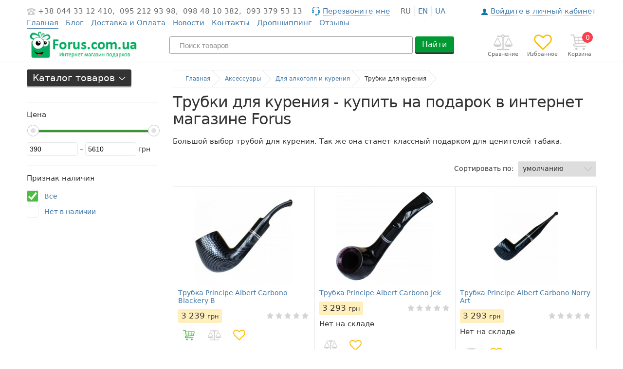

--- FILE ---
content_type: text/html; charset=UTF-8
request_url: http://forus.com.ua/catalog/trubki-dlya-kureniya
body_size: 410572
content:
<!DOCTYPE html>
<html lang="ru" prefix="og: http://ogp.me/ns#">
<head>
    
    <base href="http://forus.com.ua/">

    
    
            <title>Трубки для курения купить оригинальный и необычный подарок в Киеве, с доставкой по Украине, недорого в интернет-магазине Forus</title>
    
    
    <meta http-equiv="Content-Type" content="text/html; charset=UTF-8">

            <meta name="keywords" content="Трубки для курения">
        <meta name="description" content="Трубки для курения оригинальные и недорого в Киеве. В наличии огромный выбор. Доставка по Украине. Закажите прямо сейчас!">
    
                        <meta name="robots" content="index,follow">
            
    <meta name="viewport" content="width=device-width, initial-scale=1.0">

    <meta name="generator" content="OkayCMS 2.1.6">

            <meta name="google-site-verification" content="google04968e256fbec784">
    
    
    
    
    
                <link rel="next" href="/catalog/trubki-dlya-kureniya/page-2"/>
    

    
            <meta property="og:title" content="Интернет-магазин Forus.com.ua">
        <meta property="og:type" content="website">
        <meta property="og:url" content="http://forus.com.ua">
        <meta property="og:image" content="http://forus.com.ua/design/vv_rosetta_2/images/logo.png">
        <meta property="og:site_name" content="Интернет-магазин Forus.com.ua">
        <meta property="og:description" content="Трубки для курения оригинальные и недорого в Киеве. В наличии огромный выбор. Доставка по Украине. Закажите прямо сейчас!">
        <link rel="image_src" href="http://forus.com.ua/design/vv_rosetta_2/images/logo.png">
        
        <meta name="twitter:card" content="summary">
        <meta name="twitter:title" content="Интернет-магазин Forus.com.ua">
        <meta name="twitter:description" content="Трубки для курения оригинальные и недорого в Киеве. В наличии огромный выбор. Доставка по Украине. Закажите прямо сейчас!">
        <meta name="twitter:image" content="http://forus.com.ua/design/vv_rosetta_2/images/logo.png">
    
    
            <link rel="canonical" href="http://forus.com.ua/catalog/trubki-dlya-kureniya">
    
    
                                        <link rel="alternate" hreflang="ru" href="http://forus.com.ua/catalog/trubki-dlya-kureniya">
                                                <link rel="alternate" hreflang="en" href="http://forus.com.ua/en/catalog/trubki-dlya-kureniya">
                                                <link rel="alternate" hreflang="uk" href="http://forus.com.ua/ua/catalog/trubki-dlya-kureniya">
                        











    
    <link href="design/vv_rosetta_2/images/favicon.png" type="image/x-icon" rel="icon">
    <link href="design/vv_rosetta_2/images/favicon.png" type="image/x-icon" rel="shortcut icon">

    
    <script src="design/vv_rosetta_2/js/jquery-2.1.4.min.js"></script>

    
    <script src="design/vv_rosetta_2/js/slick.min.js"></script>

    
    <script src="design/vv_rosetta_2/js/jquery.matchHeight-min.js"></script>

    

    <link href="design/vv_rosetta_2/css/libs.css" rel="stylesheet">
    <link href="design/vv_rosetta_2/css/style.css" rel="stylesheet">
    <link href="design/vv_rosetta_2/css/responsive.css" rel="stylesheet">

    
        
        <script>
            (function(i,s,o,g,r,a,m){i['GoogleAnalyticsObject']=r;i[r]=i[r]||function(){
                        (i[r].q=i[r].q||[]).push(arguments)},i[r].l=1*new Date();a=s.createElement(o),
                    m=s.getElementsByTagName(o)[0];a.async=1;a.src=g;m.parentNode.insertBefore(a,m)
            })(window,document,'script','//www.google-analytics.com/analytics.js','ga');

            ga('create', 'UA-23602899-8', 'auto');
            ga('send', 'pageview');
        </script>
    
    
    
</head>

<body >



    <div class="hidden">
    <form id="fastorder" class="popup fn_validate_fast_order" method="post" action="/catalog/trubki-dlya-kureniya">
        <div class="popup_heading">
            <span data-language="fast_order">Быстрый заказ</span>
        </div>
        <div id="fastorder_product"></div>
        
        <input id="fastorder_product_id" value="" name="variant_id" type="hidden" />
        <input type="hidden" name="IsFastOrder" value="true">

        
        <div class="form_group">
            <input class="form_input" type="text" name="name" value="" data-language="form_name" placeholder="Имя*" />
        </div>
        
        <div class="form_group">
            <input class="form_input" type="text" name="phone" value="" data-language="form_phone" placeholder="Номер телефона*" />
        </div>

        
                    
            <div class="captcha form_group center">
                <div class="secret_number">7 + ? = 12</div>
                <input class="form_input input_captcha" type="text" name="captcha_code" value="" placeholder="Введите капчу*">
            </div>
        
        
        <div class="center">
            <input class="button" type="submit" name="checkout" data-language="callback_order" value="Заказать" />
        </div>
    </form>
</div>


    <header class="header">
    
    
    
    <div class="container">
        <nav class="header_nav tablet-hidden">
            <div class="clearfix">
                
                <div class="header_phones">
                    <a class="header_phone nowrap" href="tel:+38 044 33 12 410" data-language="company_phone_1" >+38 044 33 12 410,</a>
                    <a class="header_phone nowrap" href="tel:095 212 93 98" data-language="company_phone_2" >095 212 93 98,</a>
                    <a class="header_phone nowrap" href="tel:098 48 10 382" data-language="company_phone_3" >098 48 10 382,</a>
                    <a class="header_phone nowrap" href="tel:093 379 53 13" data-language="company_phone_4" >093 379 53 13</a>
                    
                    <a class="fn_callback header_callback" href="#fn_callback" data-language="index_back_call"><span>Перезвоните мне</span></a>
                </div>

                
                                                                                                                                                                                                                                                                                                                                                                                                    <div class="header_languages">
                                                                                                                                        <span class="language">ru</span>
                                                                                                                                                                                                           <a class="language" href="en/catalog/trubki-dlya-kureniya">en</a>
                                                                                                                                                                                                           <a class="language" href="ua/catalog/trubki-dlya-kureniya">ua</a>
                                                                                                                       </div>
                                    
                
                


                                        
                            <a class="header_account" href="user/login" title="Войдите в личный кабинет">
                                            <span data-language="index_login">Войдите в личный кабинет</span>
                                        </a>
                    
            </div>

            
            <ul class="header_menu">
                                                            <li class="header_menu_item" style="border-bottom:1px solid #3e77aa">
                            <a data-page="1" style="pointer-events: none" href="">Главная</a>
                        </li>
                                                                                <li class="header_menu_item" >
                            <a data-page="4"  href="blog">Блог</a>
                        </li>
                                                                                <li class="header_menu_item" >
                            <a data-page="2"  href="oplata">Доставка и Оплата</a>
                        </li>
                                                                                                                                                                                                                                <li class="header_menu_item" >
                            <a data-page="12"  href="news">Новости</a>
                        </li>
                                                                                <li class="header_menu_item" >
                            <a data-page="6"  href="contact">Контакты</a>
                        </li>
                                                                                <li class="header_menu_item" >
                            <a data-page="13"  href="dropshipping-tovary-optom">Дропшиппинг</a>
                        </li>
                                                                                <li class="header_menu_item" >
                            <a data-page="14"  href="reviews">Отзывы</a>
                        </li>
                                                                                    </ul>
        </nav>

        <div class="header_info clearfix">
            
            <a class="logo" href="">
                <img class="responsive_img" src="design/vv_rosetta_2/images/logo.png" alt="Интернет-магазин Forus.com.ua"/>
            </a>
            
            

            
             <div id="cart_informer" class="header_cart">
                     <div class="cart_info">
        <span class="cart_counter">0</span>
        <span class="cart_title tablet-hidden" data-language="index_cart">Корзина</span>
    </div>

             </div>

            
            <div id="wishlist" class="header_wish tablet-hidden">
                    <span class="wish_info">
        <span data-language="wishlist_header">Избранное</span>
    </span>

            </div>

            
            <div id="comparison" class="header_compare tablet-hidden">
                    <div class="compare_info">
        <span data-language="index_comparison">Сравнение</span>
    </div>

            </div>

            
            <form id="fn_search" class="search" action="all-products">
                <input class="fn_search search_input" type="text" name="keyword" value="" data-language="index_search" placeholder="Поиск товаров"/>
                <button class="button search_button" type="submit">Найти</button>
            </form>
        </div>
    </div>
</header>



<div class="main">
    <div class="container">
                    <div class="row">
                <div class="col-lg-3">
                    <div class="aside">
                        <div class="categories">
    <div class="categories_heading">
        <span data-language="index_categories" class="cathead_text">Каталог товаров</span>
        <span class="fn_subswitch cathead_switch"></span>
    </div>
    <nav class="categories_nav tablet-hidden">
        
                                    <ul class="level_1">
                                                                                                        <li class="category_item parent">
                                    <a class="category_link" href="catalog/komu-podarok" data-category="1984">
                                        <span>Кому подарок?</span>
                                        <svg class="arrow_right" xmlns="http://www.w3.org/2000/svg" width="8px" height="15px" viewBox="-1 -1 9 16">
                                          <path fill="currentColor" d="M.04 1.1l5.543 5.8L0 13l.37 1L7 6.9.33 0z"/>
                                        </svg>
                                    </a>
                                    <i class="fn_switch cat_switch"></i>
                                                                <ul class="level_2 subcategory">
                                                                                                        <li class="category_item parent">
                                    <a class="category_link" href="catalog/devushke" data-category="1985">
                                        <span>Девушке</span>
                                        <svg class="arrow_right" xmlns="http://www.w3.org/2000/svg" width="8px" height="15px" viewBox="-1 -1 9 16">
                                          <path fill="currentColor" d="M.04 1.1l5.543 5.8L0 13l.37 1L7 6.9.33 0z"/>
                                        </svg>
                                    </a>
                                    <i class="fn_switch cat_switch"></i>
                                                                <ul class="level_3 subcategory">
                                                                                                        <li class="category_item">
                                    <a class="category_link" href="catalog/podruge" data-category="2025">Подруге</a>
                                </li>
                                                                                                                                                            <li class="category_item">
                                    <a class="category_link" href="catalog/sestre" data-category="2026">Сестре</a>
                                </li>
                                                                                        </ul>
                    
                                </li>
                                                                                                                                                            <li class="category_item parent">
                                    <a class="category_link" href="catalog/detyam" data-category="1986">
                                        <span>Детям</span>
                                        <svg class="arrow_right" xmlns="http://www.w3.org/2000/svg" width="8px" height="15px" viewBox="-1 -1 9 16">
                                          <path fill="currentColor" d="M.04 1.1l5.543 5.8L0 13l.37 1L7 6.9.33 0z"/>
                                        </svg>
                                    </a>
                                    <i class="fn_switch cat_switch"></i>
                                                                <ul class="level_3 subcategory">
                                                                                                        <li class="category_item">
                                    <a class="category_link" href="catalog/interaktivnye-igrushki" data-category="1987">Интерактивные игрушки</a>
                                </li>
                                                                                                                                                            <li class="category_item parent">
                                    <a class="category_link" href="catalog/detskie-zabavy" data-category="1988">
                                        <span>Детские забавы</span>
                                        <svg class="arrow_right" xmlns="http://www.w3.org/2000/svg" width="8px" height="15px" viewBox="-1 -1 9 16">
                                          <path fill="currentColor" d="M.04 1.1l5.543 5.8L0 13l.37 1L7 6.9.33 0z"/>
                                        </svg>
                                    </a>
                                    <i class="fn_switch cat_switch"></i>
                                                                <ul class="level_4 subcategory">
                                                                                                        <li class="category_item">
                                    <a class="category_link" href="catalog/magnitnye-konstruktory-minecraft" data-category="2171">Магнитные конструкторы Minecraft</a>
                                </li>
                                                                                        </ul>
                    
                                </li>
                                                                                                                                                            <li class="category_item">
                                    <a class="category_link" href="catalog/razvivayuschie-oboi-raskraski" data-category="1989">Развивающие обои-раскраски</a>
                                </li>
                                                                                                                                                            <li class="category_item">
                                    <a class="category_link" href="catalog/novorozhdennym-i-mladentsam" data-category="1990">Новорожденным и младенцам</a>
                                </li>
                                                                                                                                                            <li class="category_item">
                                    <a class="category_link" href="catalog/chudomobil" data-category="1991">Чудомобиль</a>
                                </li>
                                                                                                                                                            <li class="category_item parent">
                                    <a class="category_link" href="catalog/myagkie-igrushki" data-category="1992">
                                        <span>Мягкие игрушки</span>
                                        <svg class="arrow_right" xmlns="http://www.w3.org/2000/svg" width="8px" height="15px" viewBox="-1 -1 9 16">
                                          <path fill="currentColor" d="M.04 1.1l5.543 5.8L0 13l.37 1L7 6.9.33 0z"/>
                                        </svg>
                                    </a>
                                    <i class="fn_switch cat_switch"></i>
                                                                <ul class="level_4 subcategory">
                                                                                                        <li class="category_item">
                                    <a class="category_link" href="catalog/eko-igrushki" data-category="1993">Эко игрушки</a>
                                </li>
                                                                                        </ul>
                    
                                </li>
                                                                                                                                                            <li class="category_item">
                                    <a class="category_link" href="catalog/nabory-fokusov" data-category="1994">Наборы Фокусов</a>
                                </li>
                                                                                                                                                            <li class="category_item">
                                    <a class="category_link" href="catalog/umnyj-plastilin-hendgam" data-category="1995">Умный пластилин Хендгам</a>
                                </li>
                                                                                                                                                            <li class="category_item">
                                    <a class="category_link" href="catalog/detskie-karnavalnye-maski" data-category="1996">Детские карнавальные маски</a>
                                </li>
                                                                                                                                                            <li class="category_item">
                                    <a class="category_link" href="catalog/detskie-karnavalnye-kostyumy" data-category="1997">Детские карнавальные костюмы</a>
                                </li>
                                                                                                                                                            <li class="category_item">
                                    <a class="category_link" href="catalog/detskie-tapochki" data-category="1998">Детские тапочки</a>
                                </li>
                                                                                                                                                            <li class="category_item">
                                    <a class="category_link" href="catalog/detskie-podushki" data-category="1999">Детские подушки</a>
                                </li>
                                                                                                                                                            <li class="category_item">
                                    <a class="category_link" href="catalog/kineticheskij-pesok" data-category="2000">Кинетический песок</a>
                                </li>
                                                                                                                                                            <li class="category_item">
                                    <a class="category_link" href="catalog/testo-dlya-lepki" data-category="2001">Тесто для лепки</a>
                                </li>
                                                                                                                                                            <li class="category_item">
                                    <a class="category_link" href="catalog/detskoe-hranenie" data-category="2002">Детское хранение</a>
                                </li>
                                                                                                                                                            <li class="category_item">
                                    <a class="category_link" href="catalog/rebenku" data-category="2106">Ребенку</a>
                                </li>
                                                                                                                                                            <li class="category_item">
                                    <a class="category_link" href="catalog/malchikam" data-category="2107">Мальчикам</a>
                                </li>
                                                                                                                                                            <li class="category_item">
                                    <a class="category_link" href="catalog/devochkam" data-category="2108">Девочкам</a>
                                </li>
                                                                                                                                                            <li class="category_item">
                                    <a class="category_link" href="catalog/novorozhdennym" data-category="2109">Новорожденным</a>
                                </li>
                                                                                                                                                            <li class="category_item">
                                    <a class="category_link" href="catalog/krestnikam" data-category="2110">Крестникам</a>
                                </li>
                                                                                                                                                            <li class="category_item">
                                    <a class="category_link" href="catalog/spinnery" data-category="2148">Спиннеры</a>
                                </li>
                                                                                        </ul>
                    
                                </li>
                                                                                                                                                            <li class="category_item parent">
                                    <a class="category_link" href="catalog/lyubimoj" data-category="2012">
                                        <span>Любимой</span>
                                        <svg class="arrow_right" xmlns="http://www.w3.org/2000/svg" width="8px" height="15px" viewBox="-1 -1 9 16">
                                          <path fill="currentColor" d="M.04 1.1l5.543 5.8L0 13l.37 1L7 6.9.33 0z"/>
                                        </svg>
                                    </a>
                                    <i class="fn_switch cat_switch"></i>
                                                                <ul class="level_3 subcategory">
                                                                                                        <li class="category_item">
                                    <a class="category_link" href="catalog/zhene" data-category="2013">Жене</a>
                                </li>
                                                                                        </ul>
                    
                                </li>
                                                                                                                                                            <li class="category_item parent">
                                    <a class="category_link" href="catalog/lyubimomu" data-category="2014">
                                        <span>Любимому</span>
                                        <svg class="arrow_right" xmlns="http://www.w3.org/2000/svg" width="8px" height="15px" viewBox="-1 -1 9 16">
                                          <path fill="currentColor" d="M.04 1.1l5.543 5.8L0 13l.37 1L7 6.9.33 0z"/>
                                        </svg>
                                    </a>
                                    <i class="fn_switch cat_switch"></i>
                                                                <ul class="level_3 subcategory">
                                                                                                        <li class="category_item">
                                    <a class="category_link" href="catalog/muzhu" data-category="2015">Мужу</a>
                                </li>
                                                                                        </ul>
                    
                                </li>
                                                                                                                                                            <li class="category_item parent">
                                    <a class="category_link" href="catalog/muzhchine" data-category="2016">
                                        <span>Мужчине</span>
                                        <svg class="arrow_right" xmlns="http://www.w3.org/2000/svg" width="8px" height="15px" viewBox="-1 -1 9 16">
                                          <path fill="currentColor" d="M.04 1.1l5.543 5.8L0 13l.37 1L7 6.9.33 0z"/>
                                        </svg>
                                    </a>
                                    <i class="fn_switch cat_switch"></i>
                                                                <ul class="level_3 subcategory">
                                                                                                        <li class="category_item">
                                    <a class="category_link" href="catalog/pape" data-category="2017">Папе</a>
                                </li>
                                                                                                                                                            <li class="category_item">
                                    <a class="category_link" href="catalog/bratu" data-category="2018">Брату</a>
                                </li>
                                                                                                                                                            <li class="category_item">
                                    <a class="category_link" href="catalog/dedushke" data-category="2019">Дедушке</a>
                                </li>
                                                                                                                                                            <li class="category_item">
                                    <a class="category_link" href="catalog/dyade" data-category="2020">Дяде</a>
                                </li>
                                                                                        </ul>
                    
                                </li>
                                                                                                                                                            <li class="category_item parent">
                                    <a class="category_link" href="catalog/zhenschine" data-category="2021">
                                        <span>Женщине</span>
                                        <svg class="arrow_right" xmlns="http://www.w3.org/2000/svg" width="8px" height="15px" viewBox="-1 -1 9 16">
                                          <path fill="currentColor" d="M.04 1.1l5.543 5.8L0 13l.37 1L7 6.9.33 0z"/>
                                        </svg>
                                    </a>
                                    <i class="fn_switch cat_switch"></i>
                                                                <ul class="level_3 subcategory">
                                                                                                        <li class="category_item">
                                    <a class="category_link" href="catalog/mame" data-category="2022">Маме</a>
                                </li>
                                                                                                                                                            <li class="category_item">
                                    <a class="category_link" href="catalog/babushke" data-category="2023">Бабушке</a>
                                </li>
                                                                                                                                                            <li class="category_item">
                                    <a class="category_link" href="catalog/tete" data-category="2024">Тете</a>
                                </li>
                                                                                                                                                            <li class="category_item">
                                    <a class="category_link" href="catalog/den-mamy" data-category="2161">День мамы</a>
                                </li>
                                                                                        </ul>
                    
                                </li>
                                                                                                                                                            <li class="category_item parent">
                                    <a class="category_link" href="catalog/rodstvennikam" data-category="2027">
                                        <span>Родственникам</span>
                                        <svg class="arrow_right" xmlns="http://www.w3.org/2000/svg" width="8px" height="15px" viewBox="-1 -1 9 16">
                                          <path fill="currentColor" d="M.04 1.1l5.543 5.8L0 13l.37 1L7 6.9.33 0z"/>
                                        </svg>
                                    </a>
                                    <i class="fn_switch cat_switch"></i>
                                                                <ul class="level_3 subcategory">
                                                                                                        <li class="category_item">
                                    <a class="category_link" href="catalog/tesche" data-category="2028">Теще</a>
                                </li>
                                                                                                                                                            <li class="category_item">
                                    <a class="category_link" href="catalog/testyu" data-category="2029">Тестю</a>
                                </li>
                                                                                                                                                            <li class="category_item">
                                    <a class="category_link" href="catalog/krestnym" data-category="2030">Крестным</a>
                                </li>
                                                                                                                                                            <li class="category_item">
                                    <a class="category_link" href="catalog/svekrovi" data-category="2031">Свекрови</a>
                                </li>
                                                                                                                                                            <li class="category_item">
                                    <a class="category_link" href="catalog/roditelyam" data-category="2032">Родителям</a>
                                </li>
                                                                                                                                                            <li class="category_item">
                                    <a class="category_link" href="catalog/nevestke" data-category="2033">Невестке</a>
                                </li>
                                                                                                                                                            <li class="category_item">
                                    <a class="category_link" href="catalog/zyatyu" data-category="2034">Зятю</a>
                                </li>
                                                                                        </ul>
                    
                                </li>
                                                                                                                                                            <li class="category_item parent">
                                    <a class="category_link" href="catalog/parnyu" data-category="2035">
                                        <span>Парню</span>
                                        <svg class="arrow_right" xmlns="http://www.w3.org/2000/svg" width="8px" height="15px" viewBox="-1 -1 9 16">
                                          <path fill="currentColor" d="M.04 1.1l5.543 5.8L0 13l.37 1L7 6.9.33 0z"/>
                                        </svg>
                                    </a>
                                    <i class="fn_switch cat_switch"></i>
                                                                <ul class="level_3 subcategory">
                                                                                                        <li class="category_item">
                                    <a class="category_link" href="catalog/drugu" data-category="2036">Другу</a>
                                </li>
                                                                                        </ul>
                    
                                </li>
                                                                                                                                                            <li class="category_item">
                                    <a class="category_link" href="catalog/suveniry-inostrantsam" data-category="2105">Сувениры иностранцам</a>
                                </li>
                                                                                        </ul>
                    
                                </li>
                                                                                                                                                            <li class="category_item parent">
                                    <a class="category_link" href="catalog/po-kakomu-povodu-podarok" data-category="2008">
                                        <span>По какому поводу подарок?</span>
                                        <svg class="arrow_right" xmlns="http://www.w3.org/2000/svg" width="8px" height="15px" viewBox="-1 -1 9 16">
                                          <path fill="currentColor" d="M.04 1.1l5.543 5.8L0 13l.37 1L7 6.9.33 0z"/>
                                        </svg>
                                    </a>
                                    <i class="fn_switch cat_switch"></i>
                                                                <ul class="level_2 subcategory">
                                                                                                        <li class="category_item parent">
                                    <a class="category_link" href="catalog/novosele" data-category="2009">
                                        <span>Новоселье</span>
                                        <svg class="arrow_right" xmlns="http://www.w3.org/2000/svg" width="8px" height="15px" viewBox="-1 -1 9 16">
                                          <path fill="currentColor" d="M.04 1.1l5.543 5.8L0 13l.37 1L7 6.9.33 0z"/>
                                        </svg>
                                    </a>
                                    <i class="fn_switch cat_switch"></i>
                                                                <ul class="level_3 subcategory">
                                                                                                        <li class="category_item">
                                    <a class="category_link" href="catalog/v-kuhnyu" data-category="2010">В кухню</a>
                                </li>
                                                                                                                                                            <li class="category_item">
                                    <a class="category_link" href="catalog/v-dom" data-category="2114">В дом</a>
                                </li>
                                                                                                                                                            <li class="category_item">
                                    <a class="category_link" href="catalog/v-vannuyu" data-category="2115">В ванную</a>
                                </li>
                                                                                                                                                            <li class="category_item">
                                    <a class="category_link" href="catalog/v-kabinet" data-category="2116">В кабинет</a>
                                </li>
                                                                                                                                                            <li class="category_item">
                                    <a class="category_link" href="catalog/v-spalnyu" data-category="2117">В спальню</a>
                                </li>
                                                                                        </ul>
                    
                                </li>
                                                                                                                                                            <li class="category_item parent">
                                    <a class="category_link" href="catalog/korporativnye" data-category="2037">
                                        <span>Корпоративные</span>
                                        <svg class="arrow_right" xmlns="http://www.w3.org/2000/svg" width="8px" height="15px" viewBox="-1 -1 9 16">
                                          <path fill="currentColor" d="M.04 1.1l5.543 5.8L0 13l.37 1L7 6.9.33 0z"/>
                                        </svg>
                                    </a>
                                    <i class="fn_switch cat_switch"></i>
                                                                <ul class="level_3 subcategory">
                                                                                                        <li class="category_item">
                                    <a class="category_link" href="catalog/kollege" data-category="2038">Коллеге</a>
                                </li>
                                                                                                                                                            <li class="category_item">
                                    <a class="category_link" href="catalog/bossu-i-shefu" data-category="2039">Боссу и Шефу</a>
                                </li>
                                                                                        </ul>
                    
                                </li>
                                                                                                                                                            <li class="category_item parent">
                                    <a class="category_link" href="catalog/yubilej" data-category="2040">
                                        <span>Юбилей</span>
                                        <svg class="arrow_right" xmlns="http://www.w3.org/2000/svg" width="8px" height="15px" viewBox="-1 -1 9 16">
                                          <path fill="currentColor" d="M.04 1.1l5.543 5.8L0 13l.37 1L7 6.9.33 0z"/>
                                        </svg>
                                    </a>
                                    <i class="fn_switch cat_switch"></i>
                                                                <ul class="level_3 subcategory">
                                                                                                        <li class="category_item">
                                    <a class="category_link" href="catalog/50-let" data-category="2041">50 лет</a>
                                </li>
                                                                                                                                                            <li class="category_item">
                                    <a class="category_link" href="catalog/55-let" data-category="2042">55 лет</a>
                                </li>
                                                                                                                                                            <li class="category_item">
                                    <a class="category_link" href="catalog/60-let" data-category="2043">60 лет</a>
                                </li>
                                                                                                                                                            <li class="category_item">
                                    <a class="category_link" href="catalog/yubilej-mamy" data-category="2044">Юбилей Мамы</a>
                                </li>
                                                                                                                                                            <li class="category_item">
                                    <a class="category_link" href="catalog/yubilej-papy" data-category="2045">Юбилей Папы</a>
                                </li>
                                                                                                                                                            <li class="category_item">
                                    <a class="category_link" href="catalog/muzhchine-45-let" data-category="2046">Мужчине 45 лет</a>
                                </li>
                                                                                                                                                            <li class="category_item">
                                    <a class="category_link" href="catalog/muzhchine-40-let" data-category="2047">Мужчине 40 лет</a>
                                </li>
                                                                                                                                                            <li class="category_item">
                                    <a class="category_link" href="catalog/muzhchine-35-let" data-category="2048">Мужчине 35 лет</a>
                                </li>
                                                                                                                                                            <li class="category_item">
                                    <a class="category_link" href="catalog/muzhchine-30-let" data-category="2049">Мужчине 30 лет</a>
                                </li>
                                                                                        </ul>
                    
                                </li>
                                                                                                                                                            <li class="category_item parent">
                                    <a class="category_link" href="catalog/svadba" data-category="2050">
                                        <span>Свадьба</span>
                                        <svg class="arrow_right" xmlns="http://www.w3.org/2000/svg" width="8px" height="15px" viewBox="-1 -1 9 16">
                                          <path fill="currentColor" d="M.04 1.1l5.543 5.8L0 13l.37 1L7 6.9.33 0z"/>
                                        </svg>
                                    </a>
                                    <i class="fn_switch cat_switch"></i>
                                                                <ul class="level_3 subcategory">
                                                                                                        <li class="category_item">
                                    <a class="category_link" href="catalog/zhenihu" data-category="2051">Жениху</a>
                                </li>
                                                                                                                                                            <li class="category_item">
                                    <a class="category_link" href="catalog/neveste" data-category="2052">Невесте</a>
                                </li>
                                                                                                                                                            <li class="category_item">
                                    <a class="category_link" href="catalog/devichnik" data-category="2053">Девичник</a>
                                </li>
                                                                                                                                                            <li class="category_item">
                                    <a class="category_link" href="catalog/malchishnik" data-category="2054">Мальчишник</a>
                                </li>
                                                                                                                                                            <li class="category_item">
                                    <a class="category_link" href="catalog/konkursy" data-category="2055">Конкурсы</a>
                                </li>
                                                                                                                                                            <li class="category_item">
                                    <a class="category_link" href="catalog/godovschina" data-category="2056">Годовщина</a>
                                </li>
                                                                                                                                                            <li class="category_item">
                                    <a class="category_link" href="catalog/zolotaya-svadba" data-category="2057">Золотая свадьба</a>
                                </li>
                                                                                        </ul>
                    
                                </li>
                                                                                                                                                            <li class="category_item parent">
                                    <a class="category_link" href="catalog/novyj-god" data-category="2058">
                                        <span>Новый год</span>
                                        <svg class="arrow_right" xmlns="http://www.w3.org/2000/svg" width="8px" height="15px" viewBox="-1 -1 9 16">
                                          <path fill="currentColor" d="M.04 1.1l5.543 5.8L0 13l.37 1L7 6.9.33 0z"/>
                                        </svg>
                                    </a>
                                    <i class="fn_switch cat_switch"></i>
                                                                <ul class="level_3 subcategory">
                                                                                                        <li class="category_item">
                                    <a class="category_link" href="catalog/parnyu-na-novyj-god" data-category="2059">Парню на Новый Год</a>
                                </li>
                                                                                                                                                            <li class="category_item">
                                    <a class="category_link" href="catalog/muzhu-na-novyj-god" data-category="2060">Мужу на Новый Год</a>
                                </li>
                                                                                                                                                            <li class="category_item">
                                    <a class="category_link" href="catalog/devushke-na-novyj-god" data-category="2061">Девушке на Новый Год</a>
                                </li>
                                                                                                                                                            <li class="category_item">
                                    <a class="category_link" href="catalog/muzhchine-na-novyj-god" data-category="2062">Мужчине на Новый Год</a>
                                </li>
                                                                                                                                                            <li class="category_item">
                                    <a class="category_link" href="catalog/lyubimomu-na-novyj-god" data-category="2063">Любимому на Новый Год</a>
                                </li>
                                                                                        </ul>
                    
                                </li>
                                                                                                                                                            <li class="category_item parent">
                                    <a class="category_link" href="catalog/8-marta" data-category="2064">
                                        <span>8 марта</span>
                                        <svg class="arrow_right" xmlns="http://www.w3.org/2000/svg" width="8px" height="15px" viewBox="-1 -1 9 16">
                                          <path fill="currentColor" d="M.04 1.1l5.543 5.8L0 13l.37 1L7 6.9.33 0z"/>
                                        </svg>
                                    </a>
                                    <i class="fn_switch cat_switch"></i>
                                                                <ul class="level_3 subcategory">
                                                                                                        <li class="category_item">
                                    <a class="category_link" href="catalog/zhenschine-na-8-marta" data-category="2065">Женщине на 8 марта</a>
                                </li>
                                                                                                                                                            <li class="category_item">
                                    <a class="category_link" href="catalog/devushke-na-8-marta" data-category="2066">Девушке на 8 марта</a>
                                </li>
                                                                                                                                                            <li class="category_item">
                                    <a class="category_link" href="catalog/babushke-na-8-marta" data-category="2067">Бабушке на 8 марта</a>
                                </li>
                                                                                                                                                            <li class="category_item">
                                    <a class="category_link" href="catalog/mame-na-8-marta" data-category="2068">Маме на 8 марта</a>
                                </li>
                                                                                                                                                            <li class="category_item">
                                    <a class="category_link" href="catalog/sestre-na-8-marta" data-category="2069">Сестре на 8 марта</a>
                                </li>
                                                                                                                                                            <li class="category_item">
                                    <a class="category_link" href="catalog/zhene-na-8-marta" data-category="2070">Жене на 8 марта</a>
                                </li>
                                                                                                                                                            <li class="category_item">
                                    <a class="category_link" href="catalog/podruge-na-8-marta" data-category="2071">Подруге на 8 марта</a>
                                </li>
                                                                                                                                                            <li class="category_item">
                                    <a class="category_link" href="catalog/kollegam-na-8-marta" data-category="2072">Коллегам на 8 марта</a>
                                </li>
                                                                                                                                                            <li class="category_item">
                                    <a class="category_link" href="catalog/uchitelyam-na-8-marta" data-category="2073">Учителям на 8 марта</a>
                                </li>
                                                                                                                                                            <li class="category_item">
                                    <a class="category_link" href="catalog/rukovoditelyu-na-8-marta" data-category="2074">Руководителю на 8 марта</a>
                                </li>
                                                                                                                                                            <li class="category_item">
                                    <a class="category_link" href="catalog/buhgalteru-na-8-marta" data-category="2075">Бухгалтеру на 8 марта</a>
                                </li>
                                                                                                                                                            <li class="category_item">
                                    <a class="category_link" href="catalog/vrachu-na-8-marta" data-category="2076">Врачу на 8 марта</a>
                                </li>
                                                                                        </ul>
                    
                                </li>
                                                                                                                                                            <li class="category_item parent">
                                    <a class="category_link" href="catalog/14-fevralya" data-category="2077">
                                        <span>14 февраля</span>
                                        <svg class="arrow_right" xmlns="http://www.w3.org/2000/svg" width="8px" height="15px" viewBox="-1 -1 9 16">
                                          <path fill="currentColor" d="M.04 1.1l5.543 5.8L0 13l.37 1L7 6.9.33 0z"/>
                                        </svg>
                                    </a>
                                    <i class="fn_switch cat_switch"></i>
                                                                <ul class="level_3 subcategory">
                                                                                                        <li class="category_item">
                                    <a class="category_link" href="catalog/parnyu-na-14-fevralya" data-category="2078">Парню на 14 февраля</a>
                                </li>
                                                                                                                                                            <li class="category_item">
                                    <a class="category_link" href="catalog/devushke-na-14-fevralya" data-category="2079">Девушке на 14 февраля</a>
                                </li>
                                                                                                                                                            <li class="category_item">
                                    <a class="category_link" href="catalog/zhene-na-14-fevralya" data-category="2080">Жене на 14 февраля</a>
                                </li>
                                                                                                                                                            <li class="category_item">
                                    <a class="category_link" href="catalog/muzhu-na-14-fevralya" data-category="2081">Мужу на 14 февраля</a>
                                </li>
                                                                                                                                                            <li class="category_item">
                                    <a class="category_link" href="catalog/muzhchine-na-14-fevralya" data-category="2082">Мужчине на 14 февраля</a>
                                </li>
                                                                                                                                                            <li class="category_item">
                                    <a class="category_link" href="catalog/podruge-na-14-fevralya" data-category="2083">Подруге на 14 февраля</a>
                                </li>
                                                                                        </ul>
                    
                                </li>
                                                                                                                                                            <li class="category_item parent">
                                    <a class="category_link" href="catalog/14-oktyabrya" data-category="2084">
                                        <span>14 октября</span>
                                        <svg class="arrow_right" xmlns="http://www.w3.org/2000/svg" width="8px" height="15px" viewBox="-1 -1 9 16">
                                          <path fill="currentColor" d="M.04 1.1l5.543 5.8L0 13l.37 1L7 6.9.33 0z"/>
                                        </svg>
                                    </a>
                                    <i class="fn_switch cat_switch"></i>
                                                                <ul class="level_3 subcategory">
                                                                                                        <li class="category_item">
                                    <a class="category_link" href="catalog/malchikam-na-14-oktyabrya" data-category="2085">Мальчикам на 14 октября</a>
                                </li>
                                                                                                                                                            <li class="category_item">
                                    <a class="category_link" href="catalog/parnyu-na-14-oktyabrya" data-category="2086">Парню на 14 октября</a>
                                </li>
                                                                                                                                                            <li class="category_item">
                                    <a class="category_link" href="catalog/muzhchine-na-14-oktyabrya" data-category="2087">Мужчине на 14 октября</a>
                                </li>
                                                                                                                                                            <li class="category_item">
                                    <a class="category_link" href="catalog/muzhu-na-14-oktyabrya" data-category="2088">Мужу на 14 октября</a>
                                </li>
                                                                                                                                                            <li class="category_item">
                                    <a class="category_link" href="catalog/pape-na-14-oktyabrya" data-category="2089">Папе на 14 октября</a>
                                </li>
                                                                                                                                                            <li class="category_item">
                                    <a class="category_link" href="catalog/bratu-na-14-oktyabrya" data-category="2090">Брату на 14 октября</a>
                                </li>
                                                                                                                                                            <li class="category_item">
                                    <a class="category_link" href="catalog/dedushke-na-14-oktyabrya" data-category="2091">Дедушке на 14 октября</a>
                                </li>
                                                                                                                                                            <li class="category_item">
                                    <a class="category_link" href="catalog/drugu-na-14-oktyabrya" data-category="2092">Другу на 14 октября</a>
                                </li>
                                                                                                                                                            <li class="category_item">
                                    <a class="category_link" href="catalog/rukovoditelyu-na-14-oktyabrya" data-category="2093">Руководителю на 14 октября</a>
                                </li>
                                                                                                                                                            <li class="category_item">
                                    <a class="category_link" href="catalog/kollegam-na-14-oktyabrya" data-category="2094">Коллегам на 14 октября</a>
                                </li>
                                                                                                                                                            <li class="category_item">
                                    <a class="category_link" href="catalog/uchitelyu-na-14-oktyabrya" data-category="2095">Учителю на 14 октября</a>
                                </li>
                                                                                                                                                            <li class="category_item">
                                    <a class="category_link" href="catalog/avtomobilistu-na-14-oktyabrya" data-category="2096">Автомобилисту на 14 октября</a>
                                </li>
                                                                                                                                                            <li class="category_item">
                                    <a class="category_link" href="catalog/vrachu-na-14-oktyabrya" data-category="2097">Врачу на 14 октября</a>
                                </li>
                                                                                                                                                            <li class="category_item">
                                    <a class="category_link" href="catalog/programmistu-na-14-oktyabrya" data-category="2098">Программисту на 14 октября</a>
                                </li>
                                                                                                                                                            <li class="category_item">
                                    <a class="category_link" href="catalog/odnogruppnikam-na-14-oktyabrya" data-category="2099">Одногруппникам на 14 октября</a>
                                </li>
                                                                                        </ul>
                    
                                </li>
                                                                                                                                                            <li class="category_item">
                                    <a class="category_link" href="catalog/den-sv.nikolaya" data-category="2111">День Св.Николая</a>
                                </li>
                                                                                                                                                            <li class="category_item">
                                    <a class="category_link" href="catalog/den-rozhdeniya" data-category="2112">День Рождения</a>
                                </li>
                                                                                                                                                            <li class="category_item">
                                    <a class="category_link" href="catalog/den-angela" data-category="2113">День Ангела</a>
                                </li>
                                                                                        </ul>
                    
                                </li>
                                                                                                                                                            <li class="category_item parent">
                                    <a class="category_link" href="catalog/podarki-po-hobbi-i-interesam" data-category="2003">
                                        <span>Подарки по хобби и интересам?</span>
                                        <svg class="arrow_right" xmlns="http://www.w3.org/2000/svg" width="8px" height="15px" viewBox="-1 -1 9 16">
                                          <path fill="currentColor" d="M.04 1.1l5.543 5.8L0 13l.37 1L7 6.9.33 0z"/>
                                        </svg>
                                    </a>
                                    <i class="fn_switch cat_switch"></i>
                                                                <ul class="level_2 subcategory">
                                                                                                        <li class="category_item">
                                    <a class="category_link" href="catalog/shokolad" data-category="2004">Шоколад</a>
                                </li>
                                                                                                                                                            <li class="category_item parent">
                                    <a class="category_link" href="catalog/turistu" data-category="2005">
                                        <span>Туристу</span>
                                        <svg class="arrow_right" xmlns="http://www.w3.org/2000/svg" width="8px" height="15px" viewBox="-1 -1 9 16">
                                          <path fill="currentColor" d="M.04 1.1l5.543 5.8L0 13l.37 1L7 6.9.33 0z"/>
                                        </svg>
                                    </a>
                                    <i class="fn_switch cat_switch"></i>
                                                                <ul class="level_3 subcategory">
                                                                                                        <li class="category_item">
                                    <a class="category_link" href="catalog/palatki-dlya-turizma" data-category="2006">Палатки для туризма</a>
                                </li>
                                                                                                                                                            <li class="category_item">
                                    <a class="category_link" href="catalog/turisticheskaya-posuda" data-category="2007">Туристическая посуда</a>
                                </li>
                                                                                        </ul>
                    
                                </li>
                                                                                                                                                            <li class="category_item">
                                    <a class="category_link" href="catalog/rybaku-i-ohotniku" data-category="2133">Рыбаку и охотнику</a>
                                </li>
                                                                                                                                                            <li class="category_item">
                                    <a class="category_link" href="catalog/futbolnomu-fanu" data-category="2134">Футбольному фану</a>
                                </li>
                                                                                                                                                            <li class="category_item">
                                    <a class="category_link" href="catalog/fotografu" data-category="2135">Фотографу</a>
                                </li>
                                                                                                                                                            <li class="category_item">
                                    <a class="category_link" href="catalog/povaru" data-category="2136">Повару</a>
                                </li>
                                                                                                                                                            <li class="category_item">
                                    <a class="category_link" href="catalog/hozyajke" data-category="2137">Хозяйке</a>
                                </li>
                                                                                                                                                            <li class="category_item">
                                    <a class="category_link" href="catalog/puteshestvenniku" data-category="2138">Путешественнику</a>
                                </li>
                                                                                                                                                            <li class="category_item">
                                    <a class="category_link" href="catalog/01-yanvarya---novyj-god" data-category="2139">01 января - Новый Год</a>
                                </li>
                                                                                                                                                            <li class="category_item">
                                    <a class="category_link" href="catalog/star-wars" data-category="2140">Star wars</a>
                                </li>
                                                                                        </ul>
                    
                                </li>
                                                                                                                                                            <li class="category_item parent">
                                    <a class="category_link" href="catalog/podarki-po-professiyam" data-category="2100">
                                        <span>Подарки по профессиям?</span>
                                        <svg class="arrow_right" xmlns="http://www.w3.org/2000/svg" width="8px" height="15px" viewBox="-1 -1 9 16">
                                          <path fill="currentColor" d="M.04 1.1l5.543 5.8L0 13l.37 1L7 6.9.33 0z"/>
                                        </svg>
                                    </a>
                                    <i class="fn_switch cat_switch"></i>
                                                                <ul class="level_2 subcategory">
                                                                                                        <li class="category_item parent">
                                    <a class="category_link" href="catalog/avtomobilistu" data-category="2101">
                                        <span>Автомобилисту</span>
                                        <svg class="arrow_right" xmlns="http://www.w3.org/2000/svg" width="8px" height="15px" viewBox="-1 -1 9 16">
                                          <path fill="currentColor" d="M.04 1.1l5.543 5.8L0 13l.37 1L7 6.9.33 0z"/>
                                        </svg>
                                    </a>
                                    <i class="fn_switch cat_switch"></i>
                                                                <ul class="level_3 subcategory">
                                                                                                        <li class="category_item">
                                    <a class="category_link" href="catalog/taksistu" data-category="2102">Таксисту</a>
                                </li>
                                                                                        </ul>
                    
                                </li>
                                                                                                                                                            <li class="category_item">
                                    <a class="category_link" href="catalog/bankiru" data-category="2118">Банкиру</a>
                                </li>
                                                                                                                                                            <li class="category_item">
                                    <a class="category_link" href="catalog/biznesmenu" data-category="2119">Бизнесмену</a>
                                </li>
                                                                                                                                                            <li class="category_item">
                                    <a class="category_link" href="catalog/deputatu" data-category="2120">Депутату</a>
                                </li>
                                                                                                                                                            <li class="category_item">
                                    <a class="category_link" href="catalog/kompyuterschiku" data-category="2121">Компьютерщику</a>
                                </li>
                                                                                                                                                            <li class="category_item">
                                    <a class="category_link" href="catalog/menedzheru" data-category="2122">Менеджеру</a>
                                </li>
                                                                                                                                                            <li class="category_item">
                                    <a class="category_link" href="catalog/voennomu" data-category="2123">Военному</a>
                                </li>
                                                                                                                                                            <li class="category_item">
                                    <a class="category_link" href="catalog/uchitelyam" data-category="2124">Учителям</a>
                                </li>
                                                                                                                                                            <li class="category_item">
                                    <a class="category_link" href="catalog/yuristu" data-category="2125">Юристу</a>
                                </li>
                                                                                                                                                            <li class="category_item">
                                    <a class="category_link" href="catalog/ekonomistu" data-category="2126">Экономисту</a>
                                </li>
                                                                                                                                                            <li class="category_item">
                                    <a class="category_link" href="catalog/studentu" data-category="2127">Студенту</a>
                                </li>
                                                                                                                                                            <li class="category_item">
                                    <a class="category_link" href="catalog/sportsmenu" data-category="2128">Спортсмену</a>
                                </li>
                                                                                                                                                            <li class="category_item">
                                    <a class="category_link" href="catalog/buhgalteru" data-category="2129">Бухгалтеру</a>
                                </li>
                                                                                                                                                            <li class="category_item">
                                    <a class="category_link" href="catalog/zhurnalistu" data-category="2130">Журналисту</a>
                                </li>
                                                                                                                                                            <li class="category_item">
                                    <a class="category_link" href="catalog/doktoru" data-category="2131">Доктору</a>
                                </li>
                                                                                                                                                            <li class="category_item">
                                    <a class="category_link" href="catalog/muzykantu" data-category="2132">Музыканту</a>
                                </li>
                                                                                        </ul>
                    
                                </li>
                                                                                                                                                            <li class="category_item parent">
                                    <a class="category_link" href="catalog/aksessuary" data-category="1919">
                                        <span>Аксессуары</span>
                                        <svg class="arrow_right" xmlns="http://www.w3.org/2000/svg" width="8px" height="15px" viewBox="-1 -1 9 16">
                                          <path fill="currentColor" d="M.04 1.1l5.543 5.8L0 13l.37 1L7 6.9.33 0z"/>
                                        </svg>
                                    </a>
                                    <i class="fn_switch cat_switch"></i>
                                                                <ul class="level_2 subcategory">
                                                                                                        <li class="category_item parent">
                                    <a class="category_link" href="catalog/predmety-stilya-dlya-muzhchin" data-category="1935">
                                        <span>Предметы стиля для мужчин</span>
                                        <svg class="arrow_right" xmlns="http://www.w3.org/2000/svg" width="8px" height="15px" viewBox="-1 -1 9 16">
                                          <path fill="currentColor" d="M.04 1.1l5.543 5.8L0 13l.37 1L7 6.9.33 0z"/>
                                        </svg>
                                    </a>
                                    <i class="fn_switch cat_switch"></i>
                                                                <ul class="level_3 subcategory">
                                                                                                        <li class="category_item">
                                    <a class="category_link" href="catalog/babochki-dlya-muzhchin" data-category="1936">Бабочки для мужчин</a>
                                </li>
                                                                                                                                                            <li class="category_item">
                                    <a class="category_link" href="catalog/muzhskie-remni" data-category="1937">Мужские ремни</a>
                                </li>
                                                                                                                                                            <li class="category_item">
                                    <a class="category_link" href="catalog/zaponki" data-category="1938">Запонки</a>
                                </li>
                                                                                                                                                            <li class="category_item">
                                    <a class="category_link" href="catalog/zazhigalki" data-category="1939">Зажигалки</a>
                                </li>
                                                                                                                                                            <li class="category_item">
                                    <a class="category_link" href="catalog/muzhskie-portmone-i-koshelki" data-category="1940">Мужские портмоне и кошельки</a>
                                </li>
                                                                                                                                                            <li class="category_item">
                                    <a class="category_link" href="catalog/muzhskie-klassicheskie-chasy" data-category="1941">Мужские классические часы</a>
                                </li>
                                                                                                                                                            <li class="category_item">
                                    <a class="category_link" href="catalog/zazhimy-dlya-deneg" data-category="1942">Зажимы для денег</a>
                                </li>
                                                                                                                                                            <li class="category_item">
                                    <a class="category_link" href="catalog/nabory-po-uhodu-za-obuvyu" data-category="1943">Наборы по уходу за обувью</a>
                                </li>
                                                                                                                                                            <li class="category_item">
                                    <a class="category_link" href="catalog/zakolki-dlya-galstukov" data-category="1944">Заколки для галстуков</a>
                                </li>
                                                                                                                                                            <li class="category_item">
                                    <a class="category_link" href="catalog/benzinovye-zazhigalki" data-category="1945">Бензиновые зажигалки</a>
                                </li>
                                                                                                                                                            <li class="category_item">
                                    <a class="category_link" href="catalog/muzhskaya-parfyumeriya" data-category="1946">Мужская Парфюмерия</a>
                                </li>
                                                                                                                                                            <li class="category_item">
                                    <a class="category_link" href="catalog/muzhskie-sportivnye-chasy" data-category="1948">Мужские Спортивные Часы</a>
                                </li>
                                                                                                                                                            <li class="category_item">
                                    <a class="category_link" href="catalog/muzhskie-sumki" data-category="2145">Мужские сумки</a>
                                </li>
                                                                                        </ul>
                    
                                </li>
                                                                                                                                                            <li class="category_item parent">
                                    <a class="category_link" href="catalog/predmety-stilya-dlya-zhenschin" data-category="1949">
                                        <span>Предметы стиля для женщин</span>
                                        <svg class="arrow_right" xmlns="http://www.w3.org/2000/svg" width="8px" height="15px" viewBox="-1 -1 9 16">
                                          <path fill="currentColor" d="M.04 1.1l5.543 5.8L0 13l.37 1L7 6.9.33 0z"/>
                                        </svg>
                                    </a>
                                    <i class="fn_switch cat_switch"></i>
                                                                <ul class="level_3 subcategory">
                                                                                                        <li class="category_item">
                                    <a class="category_link" href="catalog/veer" data-category="1950">Веер</a>
                                </li>
                                                                                                                                                            <li class="category_item parent">
                                    <a class="category_link" href="catalog/aksessuary-dlya-volos" data-category="1951">
                                        <span>Аксессуары для волос</span>
                                        <svg class="arrow_right" xmlns="http://www.w3.org/2000/svg" width="8px" height="15px" viewBox="-1 -1 9 16">
                                          <path fill="currentColor" d="M.04 1.1l5.543 5.8L0 13l.37 1L7 6.9.33 0z"/>
                                        </svg>
                                    </a>
                                    <i class="fn_switch cat_switch"></i>
                                                                <ul class="level_4 subcategory">
                                                                                                        <li class="category_item">
                                    <a class="category_link" href="catalog/shapki" data-category="1952">Шапки</a>
                                </li>
                                                                                        </ul>
                    
                                </li>
                                                                                                                                                            <li class="category_item">
                                    <a class="category_link" href="catalog/zhenskie-koshelki" data-category="1953">Женские кошельки</a>
                                </li>
                                                                                                                                                            <li class="category_item">
                                    <a class="category_link" href="catalog/kosmetichki" data-category="1954">Косметички</a>
                                </li>
                                                                                                                                                            <li class="category_item">
                                    <a class="category_link" href="catalog/organajzery-v-sumku" data-category="1955">Органайзеры в сумку</a>
                                </li>
                                                                                                                                                            <li class="category_item">
                                    <a class="category_link" href="catalog/veshalki-dlya-sumok" data-category="1956">Вешалки для сумок</a>
                                </li>
                                                                                                                                                            <li class="category_item">
                                    <a class="category_link" href="catalog/gel-laki-kodi" data-category="1957">Гель-лаки Kodi</a>
                                </li>
                                                                                                                                                            <li class="category_item">
                                    <a class="category_link" href="catalog/vspomogatelnye-sredstva" data-category="1958">Вспомогательные средства</a>
                                </li>
                                                                                                                                                            <li class="category_item">
                                    <a class="category_link" href="catalog/gel-laki-koto" data-category="1959">Гель-лаки Koto</a>
                                </li>
                                                                                                                                                            <li class="category_item">
                                    <a class="category_link" href="catalog/manikyurnye-nabory" data-category="1960">Маникюрные Наборы</a>
                                </li>
                                                                                                                                                            <li class="category_item">
                                    <a class="category_link" href="catalog/zhenskie-sumki" data-category="1961">Женские сумки</a>
                                </li>
                                                                                                                                                            <li class="category_item">
                                    <a class="category_link" href="catalog/sharfy-i-platki" data-category="1962">Шарфы и платки</a>
                                </li>
                                                                                                                                                            <li class="category_item">
                                    <a class="category_link" href="catalog/zhenskie-remni" data-category="1963">Женские ремни</a>
                                </li>
                                                                                                                                                            <li class="category_item">
                                    <a class="category_link" href="catalog/zhenskie-klassicheskie-chasy" data-category="1964">Женские классические часы</a>
                                </li>
                                                                                                                                                            <li class="category_item">
                                    <a class="category_link" href="catalog/zhenskaya-parfyumeriya" data-category="1965">Женская парфюмерия</a>
                                </li>
                                                                                                                                                            <li class="category_item">
                                    <a class="category_link" href="catalog/solomennye-shlyapy" data-category="1966">Соломенные шляпы</a>
                                </li>
                                                                                        </ul>
                    
                                </li>
                                                                                                                                                            <li class="category_item parent">
                                    <a class="category_link" href="catalog/dlya-gadzhetov" data-category="1967">
                                        <span>Для гаджетов</span>
                                        <svg class="arrow_right" xmlns="http://www.w3.org/2000/svg" width="8px" height="15px" viewBox="-1 -1 9 16">
                                          <path fill="currentColor" d="M.04 1.1l5.543 5.8L0 13l.37 1L7 6.9.33 0z"/>
                                        </svg>
                                    </a>
                                    <i class="fn_switch cat_switch"></i>
                                                                <ul class="level_3 subcategory">
                                                                                                        <li class="category_item">
                                    <a class="category_link" href="catalog/zaryadnye-ustrojstva" data-category="1968">Зарядные устройства</a>
                                </li>
                                                                                                                                                            <li class="category_item">
                                    <a class="category_link" href="catalog/aksessuary-k-telefonam-i-planshetam" data-category="1969">Аксессуары к телефонам и планшетам</a>
                                </li>
                                                                                                                                                            <li class="category_item">
                                    <a class="category_link" href="catalog/podstavki-i-derzhateli" data-category="1970">Подставки и держатели</a>
                                </li>
                                                                                                                                                            <li class="category_item">
                                    <a class="category_link" href="catalog/portativnye-kolonki-i-myshki" data-category="1971">Портативные колонки и мышки</a>
                                </li>
                                                                                                                                                            <li class="category_item">
                                    <a class="category_link" href="catalog/prikolnye-fleshki" data-category="1972">Прикольные флешки</a>
                                </li>
                                                                                                                                                            <li class="category_item">
                                    <a class="category_link" href="catalog/ohlazhdayuschie-podstavki-dlya-noutbukov" data-category="1973">Охлаждающие подставки для ноутбуков</a>
                                </li>
                                                                                                                                                            <li class="category_item">
                                    <a class="category_link" href="catalog/vodonepronitsaemye-chehly" data-category="1974">Водонепроницаемые чехлы</a>
                                </li>
                                                                                                                                                            <li class="category_item">
                                    <a class="category_link" href="catalog/universalnye-portativnye-batarei" data-category="1975">Универсальные портативные батареи</a>
                                </li>
                                                                                                                                                            <li class="category_item">
                                    <a class="category_link" href="catalog/zaschita-klaviatury" data-category="1976">Защита клавиатуры</a>
                                </li>
                                                                                                                                                            <li class="category_item">
                                    <a class="category_link" href="catalog/umnye-naruchnye-chasy" data-category="1977">Умные наручные часы</a>
                                </li>
                                                                                        </ul>
                    
                                </li>
                                                                                                                                                            <li class="category_item parent">
                                    <a class="category_link" href="catalog/dlya-alkogolya-i-kureniya" data-category="1978">
                                        <span>Для алкоголя и курения</span>
                                        <svg class="arrow_right" xmlns="http://www.w3.org/2000/svg" width="8px" height="15px" viewBox="-1 -1 9 16">
                                          <path fill="currentColor" d="M.04 1.1l5.543 5.8L0 13l.37 1L7 6.9.33 0z"/>
                                        </svg>
                                    </a>
                                    <i class="fn_switch cat_switch"></i>
                                                                <ul class="level_3 subcategory">
                                                                                                        <li class="category_item">
                                    <a class="category_link" href="catalog/pepelnitsy" data-category="1979">Пепельницы</a>
                                </li>
                                                                                                                                                            <li class="category_item">
                                    <a class="category_link" href="catalog/flyagi" data-category="1980">Фляги</a>
                                </li>
                                                                                                                                                            <li class="category_item">
                                    <a class="category_link" href="catalog/portsigary" data-category="1981">Портсигары</a>
                                </li>
                                                                                                                                                            <li class="category_item">
                                    <a class="category_link" href="catalog/elektronnye-sigarety" data-category="1982">Электронные сигареты</a>
                                </li>
                                                                                                                                                            <li class="category_item">
                                    <a class="category_link selected" href="catalog/trubki-dlya-kureniya" data-category="1983">Трубки для курения</a>
                                </li>
                                                                                        </ul>
                    
                                </li>
                                                                                                                                                            <li class="category_item">
                                    <a class="category_link" href="catalog/remeshki-dlya-fotoapparatov" data-category="1920">Ремешки для фотоаппарaтов</a>
                                </li>
                                                                                                                                                            <li class="category_item">
                                    <a class="category_link" href="catalog/braslety" data-category="1921">Браслеты</a>
                                </li>
                                                                                                                                                            <li class="category_item">
                                    <a class="category_link" href="catalog/chehly-sumki" data-category="1922">Чехлы, сумки</a>
                                </li>
                                                                                                                                                            <li class="category_item">
                                    <a class="category_link" href="catalog/zonty-antishtorm" data-category="1923">Зонты антишторм</a>
                                </li>
                                                                                                                                                            <li class="category_item">
                                    <a class="category_link" href="catalog/oblozhki-na-pasport" data-category="1924">Обложки на паспорт</a>
                                </li>
                                                                                                                                                            <li class="category_item">
                                    <a class="category_link" href="catalog/vizitnitsy" data-category="1925">Визитницы</a>
                                </li>
                                                                                                                                                            <li class="category_item">
                                    <a class="category_link" href="catalog/chasy-naruchnye" data-category="1926">Часы наручные</a>
                                </li>
                                                                                                                                                            <li class="category_item">
                                    <a class="category_link" href="catalog/oblozhki-na-avtodokumenty" data-category="1927">Обложки на автодокументы</a>
                                </li>
                                                                                                                                                            <li class="category_item">
                                    <a class="category_link" href="catalog/solntsezaschitnye-ochki-polaroid" data-category="1928">Солнцезащитные очки Polaroid</a>
                                </li>
                                                                                                                                                            <li class="category_item">
                                    <a class="category_link" href="catalog/ryukzaki" data-category="1929">Рюкзаки</a>
                                </li>
                                                                                                                                                            <li class="category_item">
                                    <a class="category_link" href="catalog/nozhi-victorinox" data-category="1930">Ножи Victorinox</a>
                                </li>
                                                                                                                                                            <li class="category_item">
                                    <a class="category_link" href="catalog/prikolnye-ochki" data-category="1931">Прикольные очки</a>
                                </li>
                                                                                                                                                            <li class="category_item">
                                    <a class="category_link" href="catalog/kozhanye-braslety" data-category="1932">Кожаные Браслеты</a>
                                </li>
                                                                                                                                                            <li class="category_item">
                                    <a class="category_link" href="catalog/klyuchnitsy-kozhanye" data-category="1933">Ключницы Кожаные</a>
                                </li>
                                                                                                                                                            <li class="category_item">
                                    <a class="category_link" href="catalog/sumki-na-poyas" data-category="1934">Сумки на пояс</a>
                                </li>
                                                                                                                                                            <li class="category_item">
                                    <a class="category_link" href="catalog/muzhskie-chasy-skeleton" data-category="1947">Мужские часы Скелетон</a>
                                </li>
                                                                                                                                                            <li class="category_item">
                                    <a class="category_link" href="catalog/futlyary-dlya-ochkov" data-category="2151">Футляры для очков</a>
                                </li>
                                                                                        </ul>
                    
                                </li>
                                                                                                                                                            <li class="category_item parent">
                                    <a class="category_link" href="catalog/tovary-dlya-doma" data-category="1685">
                                        <span>Товары для дома</span>
                                        <svg class="arrow_right" xmlns="http://www.w3.org/2000/svg" width="8px" height="15px" viewBox="-1 -1 9 16">
                                          <path fill="currentColor" d="M.04 1.1l5.543 5.8L0 13l.37 1L7 6.9.33 0z"/>
                                        </svg>
                                    </a>
                                    <i class="fn_switch cat_switch"></i>
                                                                <ul class="level_2 subcategory">
                                                                                                        <li class="category_item parent">
                                    <a class="category_link" href="catalog/hozyajstvennye-melochi" data-category="1687">
                                        <span>Хозяйственные мелочи</span>
                                        <svg class="arrow_right" xmlns="http://www.w3.org/2000/svg" width="8px" height="15px" viewBox="-1 -1 9 16">
                                          <path fill="currentColor" d="M.04 1.1l5.543 5.8L0 13l.37 1L7 6.9.33 0z"/>
                                        </svg>
                                    </a>
                                    <i class="fn_switch cat_switch"></i>
                                                                <ul class="level_3 subcategory">
                                                                                                        <li class="category_item">
                                    <a class="category_link" href="catalog/kryuchki-veshalki-dlya-odezhdy" data-category="1688">Крючки-вешалки для одежды</a>
                                </li>
                                                                                                                                                            <li class="category_item">
                                    <a class="category_link" href="catalog/vakuumnye-pakety" data-category="1689">Вакуумные пакеты</a>
                                </li>
                                                                                                                                                            <li class="category_item">
                                    <a class="category_link" href="catalog/organajzery-dlya-veschej-i-obuvi" data-category="1690">Органайзеры для вещей и белья и обуви</a>
                                </li>
                                                                                                                                                            <li class="category_item">
                                    <a class="category_link" href="catalog/bambukovye-izdeliya" data-category="1691">Бамбуковые изделия</a>
                                </li>
                                                                                                                                                            <li class="category_item parent">
                                    <a class="category_link" href="catalog/organajzery-dlya-puteshestvij" data-category="1692">
                                        <span>Органайзеры для путешествий</span>
                                        <svg class="arrow_right" xmlns="http://www.w3.org/2000/svg" width="8px" height="15px" viewBox="-1 -1 9 16">
                                          <path fill="currentColor" d="M.04 1.1l5.543 5.8L0 13l.37 1L7 6.9.33 0z"/>
                                        </svg>
                                    </a>
                                    <i class="fn_switch cat_switch"></i>
                                                                <ul class="level_4 subcategory">
                                                                                                        <li class="category_item">
                                    <a class="category_link" href="catalog/dorozhnye-sumki" data-category="1693">Дорожные Сумки</a>
                                </li>
                                                                                        </ul>
                    
                                </li>
                                                                                                                                                            <li class="category_item">
                                    <a class="category_link" href="catalog/koroby-i-korziny-dlya-veschej" data-category="1694">Коробы и корзины для вещей</a>
                                </li>
                                                                                                                                                            <li class="category_item">
                                    <a class="category_link" href="catalog/puf-skladnoj" data-category="1695">Пуф складной</a>
                                </li>
                                                                                                                                                            <li class="category_item">
                                    <a class="category_link" href="catalog/podkovy-na-schaste" data-category="1696">Подковы на счастье</a>
                                </li>
                                                                                                                                                            <li class="category_item">
                                    <a class="category_link" href="catalog/izmeritelnye-pribory" data-category="1697">Измерительные Приборы</a>
                                </li>
                                                                                                                                                            <li class="category_item">
                                    <a class="category_link" href="catalog/veshalki-dlya-odezhdy" data-category="1698">Вешалки для одежды</a>
                                </li>
                                                                                        </ul>
                    
                                </li>
                                                                                                                                                            <li class="category_item parent">
                                    <a class="category_link" href="catalog/vse-dlya-kuhni" data-category="1699">
                                        <span>Все для Кухни</span>
                                        <svg class="arrow_right" xmlns="http://www.w3.org/2000/svg" width="8px" height="15px" viewBox="-1 -1 9 16">
                                          <path fill="currentColor" d="M.04 1.1l5.543 5.8L0 13l.37 1L7 6.9.33 0z"/>
                                        </svg>
                                    </a>
                                    <i class="fn_switch cat_switch"></i>
                                                                <ul class="level_3 subcategory">
                                                                                                        <li class="category_item parent">
                                    <a class="category_link" href="catalog/kuhonnye-prinadlezhnosti" data-category="1700">
                                        <span>Кухонные принадлежности</span>
                                        <svg class="arrow_right" xmlns="http://www.w3.org/2000/svg" width="8px" height="15px" viewBox="-1 -1 9 16">
                                          <path fill="currentColor" d="M.04 1.1l5.543 5.8L0 13l.37 1L7 6.9.33 0z"/>
                                        </svg>
                                    </a>
                                    <i class="fn_switch cat_switch"></i>
                                                                <ul class="level_4 subcategory">
                                                                                                        <li class="category_item">
                                    <a class="category_link" href="catalog/formy-dlya-yaits" data-category="1701">Формы для яиц</a>
                                </li>
                                                                                                                                                            <li class="category_item">
                                    <a class="category_link" href="catalog/kistochki-i-lopatki" data-category="1702">Кисточки и Лопатки</a>
                                </li>
                                                                                                                                                            <li class="category_item">
                                    <a class="category_link" href="catalog/formy-dlya-vypekaniya" data-category="1703">Формы для выпекания</a>
                                </li>
                                                                                                                                                            <li class="category_item">
                                    <a class="category_link" href="catalog/aksessuary-dlya-vypechki" data-category="1704">Аксессуары для выпечки</a>
                                </li>
                                                                                        </ul>
                    
                                </li>
                                                                                                                                                            <li class="category_item parent">
                                    <a class="category_link" href="catalog/dlya-servirovki" data-category="1705">
                                        <span>Для Сервировки</span>
                                        <svg class="arrow_right" xmlns="http://www.w3.org/2000/svg" width="8px" height="15px" viewBox="-1 -1 9 16">
                                          <path fill="currentColor" d="M.04 1.1l5.543 5.8L0 13l.37 1L7 6.9.33 0z"/>
                                        </svg>
                                    </a>
                                    <i class="fn_switch cat_switch"></i>
                                                                <ul class="level_4 subcategory">
                                                                                                        <li class="category_item">
                                    <a class="category_link" href="catalog/nabory-dlya-vodki" data-category="1706">Наборы для водки</a>
                                </li>
                                                                                        </ul>
                    
                                </li>
                                                                                                                                                            <li class="category_item">
                                    <a class="category_link" href="catalog/formy-dlya-lda" data-category="1707">Формы для льда</a>
                                </li>
                                                                                                                                                            <li class="category_item">
                                    <a class="category_link" href="catalog/kruzhki-obektiv" data-category="1708">Кружки Обьектив</a>
                                </li>
                                                                                                                                                            <li class="category_item">
                                    <a class="category_link" href="catalog/solonki-i-perechnitsy" data-category="1709">Солонки и перечницы</a>
                                </li>
                                                                                                                                                            <li class="category_item">
                                    <a class="category_link" href="catalog/butylniki-mini-bary" data-category="1710">Бутыльники, мини-бары</a>
                                </li>
                                                                                                                                                            <li class="category_item">
                                    <a class="category_link" href="catalog/skovorodki" data-category="1711">Сковородки</a>
                                </li>
                                                                                                                                                            <li class="category_item">
                                    <a class="category_link" href="catalog/razdelochnye-doski" data-category="1712">Разделочные доски</a>
                                </li>
                                                                                                                                                            <li class="category_item">
                                    <a class="category_link" href="catalog/nabory-dlya-spetsij" data-category="1713">Наборы для специй</a>
                                </li>
                                                                                                                                                            <li class="category_item">
                                    <a class="category_link" href="catalog/kuhonnye-tajmery" data-category="1714">Кухонные таймеры</a>
                                </li>
                                                                                                                                                            <li class="category_item">
                                    <a class="category_link" href="catalog/vinnye-nabory" data-category="1715">Винные наборы</a>
                                </li>
                                                                                                                                                            <li class="category_item">
                                    <a class="category_link" href="catalog/chashki-hameleon" data-category="1716">Чашки хамелеон</a>
                                </li>
                                                                                                                                                            <li class="category_item">
                                    <a class="category_link" href="catalog/skaterti" data-category="1717">Скатерти</a>
                                </li>
                                                                                                                                                            <li class="category_item">
                                    <a class="category_link" href="catalog/grafiny-dlya-vodki" data-category="1718">Графины для водки</a>
                                </li>
                                                                                                                                                            <li class="category_item">
                                    <a class="category_link" href="catalog/vse-dlya-bara" data-category="1719">Все для бара</a>
                                </li>
                                                                                                                                                            <li class="category_item">
                                    <a class="category_link" href="catalog/podarochnye-ryumki-i-bokaly" data-category="1720">Подарочные рюмки и бокалы</a>
                                </li>
                                                                                                                                                            <li class="category_item">
                                    <a class="category_link" href="catalog/detskaya-posuda" data-category="1721">Детская посуда</a>
                                </li>
                                                                                                                                                            <li class="category_item">
                                    <a class="category_link" href="catalog/podstavki-pod-butylki" data-category="1722">Подставки под бутылки</a>
                                </li>
                                                                                                                                                            <li class="category_item">
                                    <a class="category_link" href="catalog/silikonovye-formy" data-category="1723">Силиконовые Формы</a>
                                </li>
                                                                                                                                                            <li class="category_item">
                                    <a class="category_link" href="catalog/termosy-i-lanch-boksy" data-category="1724">Термосы и ланч-боксы</a>
                                </li>
                                                                                                                                                            <li class="category_item">
                                    <a class="category_link" href="catalog/prikolnye-fartuki" data-category="1725">Прикольные фартуки</a>
                                </li>
                                                                                                                                                            <li class="category_item">
                                    <a class="category_link" href="catalog/turki-dlya-kofe" data-category="1726">Турки для кофе</a>
                                </li>
                                                                                                                                                            <li class="category_item">
                                    <a class="category_link" href="catalog/zavarniki-dlya-chaya-i-kofe" data-category="1727">Заварники для чая и кофе</a>
                                </li>
                                                                                                                                                            <li class="category_item">
                                    <a class="category_link" href="catalog/magnity-na-holodilnik" data-category="1728">Магниты на холодильник</a>
                                </li>
                                                                                                                                                            <li class="category_item">
                                    <a class="category_link" href="catalog/stakany" data-category="1729">Стаканы</a>
                                </li>
                                                                                                                                                            <li class="category_item">
                                    <a class="category_link" href="catalog/bronzovaya-posuda" data-category="1730">Бронзовая посуда</a>
                                </li>
                                                                                                                                                            <li class="category_item">
                                    <a class="category_link" href="catalog/chashki-starbucks" data-category="1731">Чашки Starbucks</a>
                                </li>
                                                                                                                                                            <li class="category_item">
                                    <a class="category_link" href="catalog/pertsemolki-i-solemolki" data-category="1732">Перцемолки и Солемолки</a>
                                </li>
                                                                                                                                                            <li class="category_item">
                                    <a class="category_link" href="catalog/kastryuli" data-category="1733">Кастрюли</a>
                                </li>
                                                                                                                                                            <li class="category_item">
                                    <a class="category_link" href="catalog/podnosy-na-podushke" data-category="1734">Подносы на подушке</a>
                                </li>
                                                                                                                                                            <li class="category_item">
                                    <a class="category_link" href="catalog/kontejnery-dlya-hraneniya-produktov" data-category="1736">Контейнеры для хранения продуктов</a>
                                </li>
                                                                                                                                                            <li class="category_item">
                                    <a class="category_link" href="catalog/kulinarnye-bloknoty" data-category="1737">Кулинарные блокноты</a>
                                </li>
                                                                                                                                                            <li class="category_item">
                                    <a class="category_link" href="catalog/banki-dlya-sypuchih" data-category="1738">Банки для сыпучих</a>
                                </li>
                                                                                                                                                            <li class="category_item">
                                    <a class="category_link" href="catalog/kuhonnyj-tekstil" data-category="1739">Кухонный текстиль</a>
                                </li>
                                                                                                                                                            <li class="category_item">
                                    <a class="category_link" href="catalog/termochajniki" data-category="1740">Термочайники</a>
                                </li>
                                                                                                                                                            <li class="category_item">
                                    <a class="category_link" href="catalog/kuhonnye-nozhi" data-category="2011">Кухонные ножи</a>
                                </li>
                                                                                                                                                            <li class="category_item">
                                    <a class="category_link" href="catalog/lanch-boksy" data-category="2142">Ланч-боксы</a>
                                </li>
                                                                                                                                                            <li class="category_item">
                                    <a class="category_link" href="catalog/elektropompy-dlya-butlej" data-category="2170">Электропомпы для бутлей</a>
                                </li>
                                                                                        </ul>
                    
                                </li>
                                                                                                                                                            <li class="category_item parent">
                                    <a class="category_link" href="catalog/nastennye-chasy" data-category="1744">
                                        <span>Настенные часы</span>
                                        <svg class="arrow_right" xmlns="http://www.w3.org/2000/svg" width="8px" height="15px" viewBox="-1 -1 9 16">
                                          <path fill="currentColor" d="M.04 1.1l5.543 5.8L0 13l.37 1L7 6.9.33 0z"/>
                                        </svg>
                                    </a>
                                    <i class="fn_switch cat_switch"></i>
                                                                <ul class="level_3 subcategory">
                                                                                                        <li class="category_item">
                                    <a class="category_link" href="catalog/fotokollazhy-s-chasami" data-category="1745">Фотоколлажы с часами</a>
                                </li>
                                                                                                                                                            <li class="category_item">
                                    <a class="category_link" href="catalog/vinilovye-chasy" data-category="1746">Виниловые часы</a>
                                </li>
                                                                                                                                                            <li class="category_item">
                                    <a class="category_link" href="catalog/patrioticheskie-nastennye-chasy" data-category="1747">Патриотические настенные часы</a>
                                </li>
                                                                                                                                                            <li class="category_item">
                                    <a class="category_link" href="catalog/chasy-v-obratnuyu-storonu" data-category="1748">Часы в Обратную сторону</a>
                                </li>
                                                                                        </ul>
                    
                                </li>
                                                                                                                                                            <li class="category_item parent">
                                    <a class="category_link" href="catalog/nastolnye-chasy" data-category="1755">
                                        <span>Настольные Часы</span>
                                        <svg class="arrow_right" xmlns="http://www.w3.org/2000/svg" width="8px" height="15px" viewBox="-1 -1 9 16">
                                          <path fill="currentColor" d="M.04 1.1l5.543 5.8L0 13l.37 1L7 6.9.33 0z"/>
                                        </svg>
                                    </a>
                                    <i class="fn_switch cat_switch"></i>
                                                                <ul class="level_3 subcategory">
                                                                                                        <li class="category_item">
                                    <a class="category_link" href="catalog/kvartsevye-chasy" data-category="1756">Кварцевые часы</a>
                                </li>
                                                                                        </ul>
                    
                                </li>
                                                                                                                                                            <li class="category_item parent">
                                    <a class="category_link" href="catalog/vse-dlya-vanny" data-category="1759">
                                        <span>Все для Ванны</span>
                                        <svg class="arrow_right" xmlns="http://www.w3.org/2000/svg" width="8px" height="15px" viewBox="-1 -1 9 16">
                                          <path fill="currentColor" d="M.04 1.1l5.543 5.8L0 13l.37 1L7 6.9.33 0z"/>
                                        </svg>
                                    </a>
                                    <i class="fn_switch cat_switch"></i>
                                                                <ul class="level_3 subcategory">
                                                                                                        <li class="category_item">
                                    <a class="category_link" href="catalog/vannye-prinadlezhnosti" data-category="1760">Ванные принадлежности</a>
                                </li>
                                                                                                                                                            <li class="category_item">
                                    <a class="category_link" href="catalog/kovriki-dlya-vannoj" data-category="1761">Коврики для ванной</a>
                                </li>
                                                                                                                                                            <li class="category_item">
                                    <a class="category_link" href="catalog/korziny-dlya-belya" data-category="1762">Корзины для белья</a>
                                </li>
                                                                                        </ul>
                    
                                </li>
                                                                                                                                                            <li class="category_item parent">
                                    <a class="category_link" href="catalog/dlya-spalni" data-category="1778">
                                        <span>Для спальни</span>
                                        <svg class="arrow_right" xmlns="http://www.w3.org/2000/svg" width="8px" height="15px" viewBox="-1 -1 9 16">
                                          <path fill="currentColor" d="M.04 1.1l5.543 5.8L0 13l.37 1L7 6.9.33 0z"/>
                                        </svg>
                                    </a>
                                    <i class="fn_switch cat_switch"></i>
                                                                <ul class="level_3 subcategory">
                                                                                                        <li class="category_item">
                                    <a class="category_link" href="catalog/budilniki-mehanika" data-category="1779">Будильники Механика</a>
                                </li>
                                                                                                                                                            <li class="category_item parent">
                                    <a class="category_link" href="catalog/svetilniki-i-nochniki" data-category="1780">
                                        <span>Светильники и ночники</span>
                                        <svg class="arrow_right" xmlns="http://www.w3.org/2000/svg" width="8px" height="15px" viewBox="-1 -1 9 16">
                                          <path fill="currentColor" d="M.04 1.1l5.543 5.8L0 13l.37 1L7 6.9.33 0z"/>
                                        </svg>
                                    </a>
                                    <i class="fn_switch cat_switch"></i>
                                                                <ul class="level_4 subcategory">
                                                                                                        <li class="category_item">
                                    <a class="category_link" href="catalog/svetodiodnye-novogodnie-girlyandy" data-category="1781">Светодиодные новогодние Гирлянды</a>
                                </li>
                                                                                                                                                            <li class="category_item">
                                    <a class="category_link" href="catalog/solyanye-lampy" data-category="1782">Соляные лампы</a>
                                </li>
                                                                                                                                                            <li class="category_item">
                                    <a class="category_link" href="catalog/mini-uvlazhniteli-humidifier" data-category="1783">Мини увлажнители humidifier</a>
                                </li>
                                                                                        </ul>
                    
                                </li>
                                                                                                                                                            <li class="category_item">
                                    <a class="category_link" href="catalog/elektroprostyni-i-obogrevateli" data-category="1784">Электропростыни и обогреватели</a>
                                </li>
                                                                                                                                                            <li class="category_item">
                                    <a class="category_link" href="catalog/podushki" data-category="1785">Подушки</a>
                                </li>
                                                                                                                                                            <li class="category_item">
                                    <a class="category_link" href="catalog/lovets-snov" data-category="1786">Ловец снов</a>
                                </li>
                                                                                                                                                            <li class="category_item">
                                    <a class="category_link" href="catalog/namatrasniki" data-category="1787">Наматрасники</a>
                                </li>
                                                                                                                                                            <li class="category_item">
                                    <a class="category_link" href="catalog/prostyn-na-rezinke" data-category="1788">Простынь на резинке</a>
                                </li>
                                                                                                                                                            <li class="category_item parent">
                                    <a class="category_link" href="catalog/postelnoe-bele" data-category="1789">
                                        <span>Постельное белье</span>
                                        <svg class="arrow_right" xmlns="http://www.w3.org/2000/svg" width="8px" height="15px" viewBox="-1 -1 9 16">
                                          <path fill="currentColor" d="M.04 1.1l5.543 5.8L0 13l.37 1L7 6.9.33 0z"/>
                                        </svg>
                                    </a>
                                    <i class="fn_switch cat_switch"></i>
                                                                <ul class="level_4 subcategory">
                                                                                                        <li class="category_item">
                                    <a class="category_link" href="catalog/dvuspalnoe-evro" data-category="1790">двуспальное евро</a>
                                </li>
                                                                                                                                                            <li class="category_item">
                                    <a class="category_link" href="catalog/detskoe-postelnoe-bele" data-category="1791">Детское постельное белье</a>
                                </li>
                                                                                                                                                            <li class="category_item">
                                    <a class="category_link" href="catalog/pokryvala" data-category="1792">Покрывала</a>
                                </li>
                                                                                                                                                            <li class="category_item">
                                    <a class="category_link" href="catalog/odeyala-i-postelnoe" data-category="1793">Одеяла и Постельное</a>
                                </li>
                                                                                        </ul>
                    
                                </li>
                                                                                        </ul>
                    
                                </li>
                                                                                                                                                            <li class="category_item parent">
                                    <a class="category_link" href="catalog/dlya-interera" data-category="1794">
                                        <span>Для Интерьера</span>
                                        <svg class="arrow_right" xmlns="http://www.w3.org/2000/svg" width="8px" height="15px" viewBox="-1 -1 9 16">
                                          <path fill="currentColor" d="M.04 1.1l5.543 5.8L0 13l.37 1L7 6.9.33 0z"/>
                                        </svg>
                                    </a>
                                    <i class="fn_switch cat_switch"></i>
                                                                <ul class="level_3 subcategory">
                                                                                                        <li class="category_item">
                                    <a class="category_link" href="catalog/travyanchiki-i-rasteniya" data-category="1795">Травянчики и растения</a>
                                </li>
                                                                                                                                                            <li class="category_item">
                                    <a class="category_link" href="catalog/muravinaya-ferma" data-category="1796">Муравьиная ферма</a>
                                </li>
                                                                                                                                                            <li class="category_item">
                                    <a class="category_link" href="catalog/knigi-shkatulki" data-category="1797">Книги-шкатулки</a>
                                </li>
                                                                                                                                                            <li class="category_item">
                                    <a class="category_link" href="catalog/podushki-interernye" data-category="1798">Подушки интерьерные</a>
                                </li>
                                                                                                                                                            <li class="category_item">
                                    <a class="category_link" href="catalog/fotokollazhi" data-category="1799">Фотоколлажи и мультирамки</a>
                                </li>
                                                                                                                                                            <li class="category_item">
                                    <a class="category_link" href="catalog/fotoramki" data-category="1800">Фоторамки</a>
                                </li>
                                                                                                                                                            <li class="category_item">
                                    <a class="category_link" href="catalog/kartiny-i-panno" data-category="1801">Картины и панно</a>
                                </li>
                                                                                                                                                            <li class="category_item parent">
                                    <a class="category_link" href="catalog/statuetki-i-figurki" data-category="1802">
                                        <span>Статуэтки и фигурки</span>
                                        <svg class="arrow_right" xmlns="http://www.w3.org/2000/svg" width="8px" height="15px" viewBox="-1 -1 9 16">
                                          <path fill="currentColor" d="M.04 1.1l5.543 5.8L0 13l.37 1L7 6.9.33 0z"/>
                                        </svg>
                                    </a>
                                    <i class="fn_switch cat_switch"></i>
                                                                <ul class="level_4 subcategory">
                                                                                                        <li class="category_item">
                                    <a class="category_link" href="catalog/statuetki-professii" data-category="1803">Статуэтки Профессии</a>
                                </li>
                                                                                        </ul>
                    
                                </li>
                                                                                                                                                            <li class="category_item">
                                    <a class="category_link" href="catalog/klyuchnitsy" data-category="1804">Ключницы</a>
                                </li>
                                                                                                                                                            <li class="category_item">
                                    <a class="category_link" href="catalog/kreativnye-nastennye-veshalki" data-category="1805">Креативные настенные вешалки</a>
                                </li>
                                                                                                                                                            <li class="category_item">
                                    <a class="category_link" href="catalog/podsvechniki" data-category="1806">Подсвечники</a>
                                </li>
                                                                                                                                                            <li class="category_item">
                                    <a class="category_link" href="catalog/podarochnye-svechi" data-category="1807">Подарочные свечи</a>
                                </li>
                                                                                                                                                            <li class="category_item">
                                    <a class="category_link" href="catalog/knigi-sejf" data-category="1808">Книги Сейф</a>
                                </li>
                                                                                                                                                            <li class="category_item">
                                    <a class="category_link" href="catalog/3d-golovy-zhivotnyh" data-category="1809">3D головы животных</a>
                                </li>
                                                                                                                                                            <li class="category_item">
                                    <a class="category_link" href="catalog/zerkala" data-category="1810">Зеркала</a>
                                </li>
                                                                                                                                                            <li class="category_item">
                                    <a class="category_link" href="catalog/postery" data-category="1811">Постеры</a>
                                </li>
                                                                                                                                                            <li class="category_item">
                                    <a class="category_link" href="catalog/novogodnie-venki" data-category="1812">Новогодние венки</a>
                                </li>
                                                                                                                                                            <li class="category_item">
                                    <a class="category_link" href="catalog/dekor" data-category="1813">Декор</a>
                                </li>
                                                                                                                                                            <li class="category_item">
                                    <a class="category_link" href="catalog/skretch-kartiny-i-otkrytki" data-category="1814">Скретч картины и открытки</a>
                                </li>
                                                                                                                                                            <li class="category_item">
                                    <a class="category_link" href="catalog/etnicheskie-maski" data-category="1815">Этнические маски</a>
                                </li>
                                                                                                                                                            <li class="category_item">
                                    <a class="category_link" href="catalog/rozy-v-kolbe" data-category="2144">Розы в колбе</a>
                                </li>
                                                                                                                                                            <li class="category_item">
                                    <a class="category_link" href="catalog/tablichki-interernye-metallicheskie" data-category="2149">Таблички интерьерные металлические</a>
                                </li>
                                                                                                                                                            <li class="category_item">
                                    <a class="category_link" href="catalog/mudbordy" data-category="2157">Мудборды</a>
                                </li>
                                                                                                                                                            <li class="category_item">
                                    <a class="category_link" href="catalog/podushki-dlya-stula" data-category="2162">Подушки для стула</a>
                                </li>
                                                                                        </ul>
                    
                                </li>
                                                                                                                                                            <li class="category_item">
                                    <a class="category_link" href="catalog/termokruzhki" data-category="1741">Термокружки</a>
                                </li>
                                                                                                                                                            <li class="category_item">
                                    <a class="category_link" href="catalog/pledy" data-category="1742">Пледы</a>
                                </li>
                                                                                                                                                            <li class="category_item">
                                    <a class="category_link" href="catalog/polotentse" data-category="1686">Полотенце</a>
                                </li>
                                                                                                                                                            <li class="category_item">
                                    <a class="category_link" href="catalog/iskusstvennye-elki-i-sosny" data-category="1743">Искусственные Ёлки и Сосны</a>
                                </li>
                                                                                                                                                            <li class="category_item">
                                    <a class="category_link" href="catalog/prikolnye-tapki" data-category="1749">Прикольные тапки</a>
                                </li>
                                                                                                                                                            <li class="category_item">
                                    <a class="category_link" href="catalog/shkatulki-dlya-ukrashenij" data-category="1750">Шкатулки для украшений</a>
                                </li>
                                                                                                                                                            <li class="category_item">
                                    <a class="category_link" href="catalog/globus-bary" data-category="1751">Глобус бары</a>
                                </li>
                                                                                                                                                            <li class="category_item">
                                    <a class="category_link" href="catalog/vazy" data-category="1752">Вазы</a>
                                </li>
                                                                                                                                                            <li class="category_item">
                                    <a class="category_link" href="catalog/vechnye-kalendari" data-category="1753">Вечные календари</a>
                                </li>
                                                                                                                                                            <li class="category_item">
                                    <a class="category_link" href="catalog/elochnye-igrushki" data-category="1754">Елочные игрушки</a>
                                </li>
                                                                                                                                                            <li class="category_item">
                                    <a class="category_link" href="catalog/derzhateli-dlya-knig" data-category="1757">Держатели для книг</a>
                                </li>
                                                                                                                                                            <li class="category_item">
                                    <a class="category_link" href="catalog/interernye-naklejki" data-category="1758">Интерьерные наклейки</a>
                                </li>
                                                                                                                                                            <li class="category_item">
                                    <a class="category_link" href="catalog/fotoramki-derevo" data-category="1763">Фоторамки дерево</a>
                                </li>
                                                                                                                                                            <li class="category_item">
                                    <a class="category_link" href="catalog/zakladki-dlya-knig" data-category="1764">Закладки для книг</a>
                                </li>
                                                                                                                                                            <li class="category_item">
                                    <a class="category_link" href="catalog/stoliki-dlya-zavtraka" data-category="1765">Столики для завтрака</a>
                                </li>
                                                                                                                                                            <li class="category_item">
                                    <a class="category_link" href="catalog/kovriki-dlya-prihozhej" data-category="1766">Коврики для прихожей</a>
                                </li>
                                                                                                                                                            <li class="category_item">
                                    <a class="category_link" href="catalog/shary-so-snegom" data-category="1767">Шары со снегом</a>
                                </li>
                                                                                                                                                            <li class="category_item">
                                    <a class="category_link" href="catalog/aromadiffuzory" data-category="1768">Аромадиффузоры</a>
                                </li>
                                                                                                                                                            <li class="category_item">
                                    <a class="category_link" href="catalog/statuetki-angely" data-category="1769">Статуэтки Ангелы</a>
                                </li>
                                                                                                                                                            <li class="category_item">
                                    <a class="category_link" href="catalog/aromakamni" data-category="1770">Аромакамни</a>
                                </li>
                                                                                                                                                            <li class="category_item">
                                    <a class="category_link" href="catalog/fotoboksy" data-category="1771">Фотобоксы</a>
                                </li>
                                                                                                                                                            <li class="category_item">
                                    <a class="category_link" href="catalog/stulya-i-stoly" data-category="1772">Стулья и Столы</a>
                                </li>
                                                                                                                                                            <li class="category_item">
                                    <a class="category_link" href="catalog/yaschiki-dlya-instrumentov" data-category="1773">Ящики для инструментов</a>
                                </li>
                                                                                                                                                            <li class="category_item">
                                    <a class="category_link" href="catalog/dekorativnye-podnosy" data-category="1774">Декоративные подносы</a>
                                </li>
                                                                                                                                                            <li class="category_item">
                                    <a class="category_link" href="catalog/florarium" data-category="1775">Флорариум</a>
                                </li>
                                                                                                                                                            <li class="category_item">
                                    <a class="category_link" href="catalog/pizhamy-kigurumi" data-category="1776">Пижамы Кигуруми</a>
                                </li>
                                                                                                                                                            <li class="category_item">
                                    <a class="category_link" href="catalog/aksessuary-dlya-blagovonij" data-category="1777">Аксессуары для благовоний</a>
                                </li>
                                                                                                                                                            <li class="category_item">
                                    <a class="category_link" href="catalog/rabochee-mesto" data-category="2141">Рабочее место</a>
                                </li>
                                                                                                                                                            <li class="category_item">
                                    <a class="category_link" href="catalog/schetki-i-shvabry-dlya-uborki-doma" data-category="2160">Щетки и швабры для уборки дома</a>
                                </li>
                                                                                        </ul>
                    
                                </li>
                                                                                                                                                            <li class="category_item parent">
                                    <a class="category_link" href="catalog/originalnye-podarki" data-category="1816">
                                        <span>Оригинальные подарки</span>
                                        <svg class="arrow_right" xmlns="http://www.w3.org/2000/svg" width="8px" height="15px" viewBox="-1 -1 9 16">
                                          <path fill="currentColor" d="M.04 1.1l5.543 5.8L0 13l.37 1L7 6.9.33 0z"/>
                                        </svg>
                                    </a>
                                    <i class="fn_switch cat_switch"></i>
                                                                <ul class="level_2 subcategory">
                                                                                                        <li class="category_item parent">
                                    <a class="category_link" href="catalog/podarochnye-nabory" data-category="1817">
                                        <span>Подарочные наборы</span>
                                        <svg class="arrow_right" xmlns="http://www.w3.org/2000/svg" width="8px" height="15px" viewBox="-1 -1 9 16">
                                          <path fill="currentColor" d="M.04 1.1l5.543 5.8L0 13l.37 1L7 6.9.33 0z"/>
                                        </svg>
                                    </a>
                                    <i class="fn_switch cat_switch"></i>
                                                                <ul class="level_3 subcategory">
                                                                                                        <li class="category_item">
                                    <a class="category_link" href="catalog/korporativnye-podarochnye-nabory" data-category="2154">Корпоративные подарочные наборы</a>
                                </li>
                                                                                                                                                            <li class="category_item">
                                    <a class="category_link" href="catalog/novogodnie-podarochnye-nabory" data-category="2155">Новогодние подарочные наборы</a>
                                </li>
                                                                                                                                                            <li class="category_item">
                                    <a class="category_link" href="catalog/podarochnye-nabory-dlya-zhenschiny" data-category="2158">Подарочные наборы для женщины</a>
                                </li>
                                                                                                                                                            <li class="category_item">
                                    <a class="category_link" href="catalog/podarochnye-nabory-dlya-muzhchin" data-category="2159">Подарочные наборы для мужчин</a>
                                </li>
                                                                                        </ul>
                    
                                </li>
                                                                                                                                                            <li class="category_item">
                                    <a class="category_link" href="catalog/magnitnye-dostochki" data-category="1818">Магнитные досточки</a>
                                </li>
                                                                                                                                                            <li class="category_item parent">
                                    <a class="category_link" href="catalog/neobychnye-podarki" data-category="1819">
                                        <span>Необычные подарки</span>
                                        <svg class="arrow_right" xmlns="http://www.w3.org/2000/svg" width="8px" height="15px" viewBox="-1 -1 9 16">
                                          <path fill="currentColor" d="M.04 1.1l5.543 5.8L0 13l.37 1L7 6.9.33 0z"/>
                                        </svg>
                                    </a>
                                    <i class="fn_switch cat_switch"></i>
                                                                <ul class="level_3 subcategory">
                                                                                                        <li class="category_item">
                                    <a class="category_link" href="catalog/dolgosvezhie-rozy" data-category="1820">Долгосвежие розы</a>
                                </li>
                                                                                                                                                            <li class="category_item">
                                    <a class="category_link" href="catalog/antistress" data-category="1821">Антистресс</a>
                                </li>
                                                                                        </ul>
                    
                                </li>
                                                                                                                                                            <li class="category_item parent">
                                    <a class="category_link" href="catalog/vse-dlya-avto" data-category="1822">
                                        <span>Все для авто</span>
                                        <svg class="arrow_right" xmlns="http://www.w3.org/2000/svg" width="8px" height="15px" viewBox="-1 -1 9 16">
                                          <path fill="currentColor" d="M.04 1.1l5.543 5.8L0 13l.37 1L7 6.9.33 0z"/>
                                        </svg>
                                    </a>
                                    <i class="fn_switch cat_switch"></i>
                                                                <ul class="level_3 subcategory">
                                                                                                        <li class="category_item">
                                    <a class="category_link" href="catalog/instrumenty-dlya-avto" data-category="1823">Инструменты для авто</a>
                                </li>
                                                                                        </ul>
                    
                                </li>
                                                                                                                                                            <li class="category_item parent">
                                    <a class="category_link" href="catalog/prikolnye-podarki" data-category="1824">
                                        <span>Прикольные подарки</span>
                                        <svg class="arrow_right" xmlns="http://www.w3.org/2000/svg" width="8px" height="15px" viewBox="-1 -1 9 16">
                                          <path fill="currentColor" d="M.04 1.1l5.543 5.8L0 13l.37 1L7 6.9.33 0z"/>
                                        </svg>
                                    </a>
                                    <i class="fn_switch cat_switch"></i>
                                                                <ul class="level_3 subcategory">
                                                                                                        <li class="category_item">
                                    <a class="category_link" href="catalog/shlemy-dlya-piva" data-category="1825">Шлемы для пива</a>
                                </li>
                                                                                        </ul>
                    
                                </li>
                                                                                                                                                            <li class="category_item">
                                    <a class="category_link" href="catalog/originalnye-budilniki" data-category="1826">Оригинальные Будильники</a>
                                </li>
                                                                                                                                                            <li class="category_item">
                                    <a class="category_link" href="catalog/muzykalnye-mashiny-mp3-fm" data-category="1827">Музыкальные машины (Mp3, FM)</a>
                                </li>
                                                                                                                                                            <li class="category_item parent">
                                    <a class="category_link" href="catalog/originalnye-chashki-i-kruzhki" data-category="1828">
                                        <span>Оригинальные чашки и кружки</span>
                                        <svg class="arrow_right" xmlns="http://www.w3.org/2000/svg" width="8px" height="15px" viewBox="-1 -1 9 16">
                                          <path fill="currentColor" d="M.04 1.1l5.543 5.8L0 13l.37 1L7 6.9.33 0z"/>
                                        </svg>
                                    </a>
                                    <i class="fn_switch cat_switch"></i>
                                                                <ul class="level_3 subcategory">
                                                                                                        <li class="category_item">
                                    <a class="category_link" href="catalog/termokruzhki-keepcup" data-category="1829">Термокружки Keepcup</a>
                                </li>
                                                                                                                                                            <li class="category_item">
                                    <a class="category_link" href="catalog/termobutylki-swell" data-category="1830">Термобутылки Swell</a>
                                </li>
                                                                                        </ul>
                    
                                </li>
                                                                                                                                                            <li class="category_item">
                                    <a class="category_link" href="catalog/podarki-dlya-vzroslyh" data-category="1831">Подарки для взрослых</a>
                                </li>
                                                                                                                                                            <li class="category_item">
                                    <a class="category_link" href="catalog/alkopodarki" data-category="1832">Алкоподарки</a>
                                </li>
                                                                                                                                                            <li class="category_item parent">
                                    <a class="category_link" href="catalog/nastolnye-igry" data-category="1833">
                                        <span>Настольные игры</span>
                                        <svg class="arrow_right" xmlns="http://www.w3.org/2000/svg" width="8px" height="15px" viewBox="-1 -1 9 16">
                                          <path fill="currentColor" d="M.04 1.1l5.543 5.8L0 13l.37 1L7 6.9.33 0z"/>
                                        </svg>
                                    </a>
                                    <i class="fn_switch cat_switch"></i>
                                                                <ul class="level_3 subcategory">
                                                                                                        <li class="category_item">
                                    <a class="category_link" href="catalog/metallicheskie-konstruktory" data-category="1834">Металлические конструкторы</a>
                                </li>
                                                                                                                                                            <li class="category_item">
                                    <a class="category_link" href="catalog/golovolomki" data-category="1835">Головоломки</a>
                                </li>
                                                                                                                                                            <li class="category_item">
                                    <a class="category_link" href="catalog/pokernye-nabory" data-category="1836">Покерные наборы</a>
                                </li>
                                                                                                                                                            <li class="category_item">
                                    <a class="category_link" href="catalog/shahmaty-i-nardy" data-category="1837">Шахматы и Нарды</a>
                                </li>
                                                                                                                                                            <li class="category_item">
                                    <a class="category_link" href="catalog/mehanicheskie-3d-pazly" data-category="1838">Механические 3D пазлы</a>
                                </li>
                                                                                                                                                            <li class="category_item">
                                    <a class="category_link" href="catalog/domino" data-category="1839">Домино</a>
                                </li>
                                                                                        </ul>
                    
                                </li>
                                                                                                                                                            <li class="category_item">
                                    <a class="category_link" href="catalog/originalnye-kopilki" data-category="1840">Оригинальные копилки</a>
                                </li>
                                                                                                                                                            <li class="category_item">
                                    <a class="category_link" href="catalog/vip-podarki" data-category="1841">VIP подарки</a>
                                </li>
                                                                                                                                                            <li class="category_item">
                                    <a class="category_link" href="catalog/originalnye-brelki" data-category="1842">Оригинальные брелки</a>
                                </li>
                                                                                                                                                            <li class="category_item">
                                    <a class="category_link" href="catalog/skretch-karty-mira" data-category="1843">Скретч-карты мира</a>
                                </li>
                                                                                                                                                            <li class="category_item">
                                    <a class="category_link" href="catalog/kalyany" data-category="1844">Кальяны</a>
                                </li>
                                                                                                                                                            <li class="category_item">
                                    <a class="category_link" href="catalog/tehno-art" data-category="1845">Техно-арт</a>
                                </li>
                                                                                                                                                            <li class="category_item">
                                    <a class="category_link" href="catalog/simvol-goda" data-category="1846">Символ года</a>
                                </li>
                                                                                                                                                            <li class="category_item parent">
                                    <a class="category_link" href="catalog/tematicheskie-vecherinki" data-category="1847">
                                        <span>Тематические вечеринки</span>
                                        <svg class="arrow_right" xmlns="http://www.w3.org/2000/svg" width="8px" height="15px" viewBox="-1 -1 9 16">
                                          <path fill="currentColor" d="M.04 1.1l5.543 5.8L0 13l.37 1L7 6.9.33 0z"/>
                                        </svg>
                                    </a>
                                    <i class="fn_switch cat_switch"></i>
                                                                <ul class="level_3 subcategory">
                                                                                                        <li class="category_item parent">
                                    <a class="category_link" href="catalog/vse-dlya-prazdnika" data-category="1848">
                                        <span>Все для праздника</span>
                                        <svg class="arrow_right" xmlns="http://www.w3.org/2000/svg" width="8px" height="15px" viewBox="-1 -1 9 16">
                                          <path fill="currentColor" d="M.04 1.1l5.543 5.8L0 13l.37 1L7 6.9.33 0z"/>
                                        </svg>
                                    </a>
                                    <i class="fn_switch cat_switch"></i>
                                                                <ul class="level_4 subcategory">
                                                                                                        <li class="category_item">
                                    <a class="category_link" href="catalog/nabory-vozdushnyh-sharikov" data-category="2169">Наборы воздушных шариков</a>
                                </li>
                                                                                        </ul>
                    
                                </li>
                                                                                                                                                            <li class="category_item">
                                    <a class="category_link" href="catalog/pariki" data-category="1849">Парики</a>
                                </li>
                                                                                                                                                            <li class="category_item">
                                    <a class="category_link" href="catalog/karnavalnye-golovnye-ubory" data-category="1850">Карнавальные головные уборы</a>
                                </li>
                                                                                                                                                            <li class="category_item">
                                    <a class="category_link" href="catalog/karnavalnye-maski" data-category="1851">Карнавальные маски</a>
                                </li>
                                                                                                                                                            <li class="category_item">
                                    <a class="category_link" href="catalog/karnavalnye-kostyumy-dlya-vzroslyh" data-category="1852">Карнавальные костюмы для взрослых</a>
                                </li>
                                                                                                                                                            <li class="category_item">
                                    <a class="category_link" href="catalog/antenki-na-golovu" data-category="1853">Антенки на голову</a>
                                </li>
                                                                                                                                                            <li class="category_item">
                                    <a class="category_link" href="catalog/maskaradnye-krylya" data-category="1854">Маскарадные крылья</a>
                                </li>
                                                                                                                                                            <li class="category_item">
                                    <a class="category_link" href="catalog/hellouin" data-category="1855">Хеллоуин</a>
                                </li>
                                                                                                                                                            <li class="category_item">
                                    <a class="category_link" href="catalog/hlopushki" data-category="1856">Хлопушки</a>
                                </li>
                                                                                                                                                            <li class="category_item">
                                    <a class="category_link" href="catalog/venetsianskie-maski" data-category="1857">Венецианские маски</a>
                                </li>
                                                                                        </ul>
                    
                                </li>
                                                                                                                                                            <li class="category_item">
                                    <a class="category_link" href="catalog/medali-i-kubki" data-category="1858">Медали и кубки</a>
                                </li>
                                                                                                                                                            <li class="category_item parent">
                                    <a class="category_link" href="catalog/vkusnye-podarki" data-category="1859">
                                        <span>Вкусные подарки</span>
                                        <svg class="arrow_right" xmlns="http://www.w3.org/2000/svg" width="8px" height="15px" viewBox="-1 -1 9 16">
                                          <path fill="currentColor" d="M.04 1.1l5.543 5.8L0 13l.37 1L7 6.9.33 0z"/>
                                        </svg>
                                    </a>
                                    <i class="fn_switch cat_switch"></i>
                                                                <ul class="level_3 subcategory">
                                                                                                        <li class="category_item">
                                    <a class="category_link" href="catalog/sladkaya-pomosch" data-category="1860">Сладкая помощь</a>
                                </li>
                                                                                                                                                            <li class="category_item">
                                    <a class="category_link" href="catalog/zhvachki-love-is-..." data-category="1861">Жвачки Love is ...</a>
                                </li>
                                                                                                                                                            <li class="category_item">
                                    <a class="category_link" href="catalog/konfityur-i-dzhemy" data-category="1862">Конфитюр и джемы</a>
                                </li>
                                                                                                                                                            <li class="category_item">
                                    <a class="category_link" href="catalog/bukety-s-konfet-i-igrushek" data-category="1863">Букеты с конфет и игрушек</a>
                                </li>
                                                                                                                                                            <li class="category_item">
                                    <a class="category_link" href="catalog/pechene-s-predskazaniyami" data-category="1864">Печенье с предсказаниями</a>
                                </li>
                                                                                        </ul>
                    
                                </li>
                                                                                                                                                            <li class="category_item">
                                    <a class="category_link" href="catalog/fotoalbomy" data-category="1865">Фотоальбомы</a>
                                </li>
                                                                                                                                                            <li class="category_item">
                                    <a class="category_link" href="catalog/originalnye-tarelki" data-category="1866">Оригинальные тарелки</a>
                                </li>
                                                                                                                                                            <li class="category_item">
                                    <a class="category_link" href="catalog/imennye-podarki" data-category="1867">Именные подарки</a>
                                </li>
                                                                                                                                                            <li class="category_item">
                                    <a class="category_link" href="catalog/podarochnye-pakety" data-category="1868">Подарочные пакеты</a>
                                </li>
                                                                                                                                                            <li class="category_item">
                                    <a class="category_link" href="catalog/nabory-dlya-golfa" data-category="1869">Наборы для гольфа</a>
                                </li>
                                                                                                                                                            <li class="category_item">
                                    <a class="category_link" href="catalog/shahmaty-manopoulos" data-category="1870">Шахматы Manopoulos</a>
                                </li>
                                                                                                                                                            <li class="category_item">
                                    <a class="category_link" href="catalog/podzornye-truby" data-category="1871">Подзорные трубы</a>
                                </li>
                                                                                                                                                            <li class="category_item">
                                    <a class="category_link" href="catalog/kalejdoskop" data-category="1872">Калейдоскоп</a>
                                </li>
                                                                                                                                                            <li class="category_item">
                                    <a class="category_link" href="catalog/nabory-ofisnye" data-category="1873">Наборы офисные</a>
                                </li>
                                                                                                                                                            <li class="category_item">
                                    <a class="category_link" href="catalog/podarochnye-korobki" data-category="1874">Подарочные коробки</a>
                                </li>
                                                                                                                                                            <li class="category_item">
                                    <a class="category_link" href="catalog/termokruzhki-starbucks" data-category="2153">Термокружки Starbucks</a>
                                </li>
                                                                                        </ul>
                    
                                </li>
                                                                                                                                                            <li class="category_item parent">
                                    <a class="category_link" href="catalog/kantselyariya-i-bloknoty" data-category="1877">
                                        <span>Канцелярия и блокноты</span>
                                        <svg class="arrow_right" xmlns="http://www.w3.org/2000/svg" width="8px" height="15px" viewBox="-1 -1 9 16">
                                          <path fill="currentColor" d="M.04 1.1l5.543 5.8L0 13l.37 1L7 6.9.33 0z"/>
                                        </svg>
                                    </a>
                                    <i class="fn_switch cat_switch"></i>
                                                                <ul class="level_2 subcategory">
                                                                                                        <li class="category_item">
                                    <a class="category_link" href="catalog/dizajnerskie-tetradi" data-category="1878">Дизайнерские тетради</a>
                                </li>
                                                                                                                                                            <li class="category_item">
                                    <a class="category_link" href="catalog/veselaya-kantselyariya" data-category="1879">Веселая канцелярия</a>
                                </li>
                                                                                                                                                            <li class="category_item">
                                    <a class="category_link" href="catalog/otkrytki-i-konvertiki" data-category="1880">Открытки и конвертики</a>
                                </li>
                                                                                                                                                            <li class="category_item">
                                    <a class="category_link" href="catalog/ruchki" data-category="1881">Ручки</a>
                                </li>
                                                                                                                                                            <li class="category_item">
                                    <a class="category_link" href="catalog/bloknoty" data-category="1882">Блокноты</a>
                                </li>
                                                                                                                                                            <li class="category_item">
                                    <a class="category_link" href="catalog/ezhednevniki" data-category="1883">Ежедневники</a>
                                </li>
                                                                                                                                                            <li class="category_item">
                                    <a class="category_link" href="catalog/soft-buki" data-category="1884">Софт-буки</a>
                                </li>
                                                                                                                                                            <li class="category_item">
                                    <a class="category_link" href="catalog/derevyannye-bloknoty" data-category="1885">Деревянные блокноты</a>
                                </li>
                                                                                                                                                            <li class="category_item">
                                    <a class="category_link" href="catalog/derevyannye-otkrytki" data-category="1886">Деревянные открытки</a>
                                </li>
                                                                                                                                                            <li class="category_item">
                                    <a class="category_link" href="catalog/bloknoty-moleskine" data-category="1887">Блокноты Moleskine</a>
                                </li>
                                                                                                                                                            <li class="category_item">
                                    <a class="category_link" href="catalog/ruchki-pierre-cardin" data-category="1888">Ручки Pierre Cardin</a>
                                </li>
                                                                                                                                                            <li class="category_item">
                                    <a class="category_link" href="catalog/podarochnye-nabory-ruchek" data-category="1889">Подарочные наборы ручек</a>
                                </li>
                                                                                                                                                            <li class="category_item">
                                    <a class="category_link" href="catalog/rodoslovnye-knigi" data-category="2152">Родословные книги</a>
                                </li>
                                                                                        </ul>
                    
                                </li>
                                                                                                                                                            <li class="category_item parent">
                                    <a class="category_link" href="catalog/zdorovya-i-turizm" data-category="1890">
                                        <span>Здоровья и туризм</span>
                                        <svg class="arrow_right" xmlns="http://www.w3.org/2000/svg" width="8px" height="15px" viewBox="-1 -1 9 16">
                                          <path fill="currentColor" d="M.04 1.1l5.543 5.8L0 13l.37 1L7 6.9.33 0z"/>
                                        </svg>
                                    </a>
                                    <i class="fn_switch cat_switch"></i>
                                                                <ul class="level_2 subcategory">
                                                                                                        <li class="category_item parent">
                                    <a class="category_link" href="catalog/krasota-i-zdorove" data-category="1891">
                                        <span>Красота и Здоровье</span>
                                        <svg class="arrow_right" xmlns="http://www.w3.org/2000/svg" width="8px" height="15px" viewBox="-1 -1 9 16">
                                          <path fill="currentColor" d="M.04 1.1l5.543 5.8L0 13l.37 1L7 6.9.33 0z"/>
                                        </svg>
                                    </a>
                                    <i class="fn_switch cat_switch"></i>
                                                                <ul class="level_3 subcategory">
                                                                                                        <li class="category_item">
                                    <a class="category_link" href="catalog/maski-dlya-sna" data-category="1892">Маски для сна</a>
                                </li>
                                                                                                                                                            <li class="category_item">
                                    <a class="category_link" href="catalog/podstavki-pod-bizhuteriyu" data-category="1893">Подставки под бижутерию</a>
                                </li>
                                                                                                                                                            <li class="category_item">
                                    <a class="category_link" href="catalog/kosmeticheskie-zerkala" data-category="1894">Косметические зеркала</a>
                                </li>
                                                                                                                                                            <li class="category_item">
                                    <a class="category_link" href="catalog/uf-lampy-dlya-nogtej" data-category="1895">УФ лампы для ногтей</a>
                                </li>
                                                                                                                                                            <li class="category_item">
                                    <a class="category_link" href="catalog/rascheski-tangle-teezer" data-category="1896">Расчески Tangle Teezer</a>
                                </li>
                                                                                                                                                            <li class="category_item">
                                    <a class="category_link" href="catalog/balzamy-dlya-gub" data-category="1897">Бальзамы для губ</a>
                                </li>
                                                                                                                                                            <li class="category_item">
                                    <a class="category_link" href="catalog/tangle-angel-original" data-category="1898">Tangle Angel Original</a>
                                </li>
                                                                                                                                                            <li class="category_item">
                                    <a class="category_link" href="catalog/suhie-shampuni" data-category="1899">Сухие шампуни</a>
                                </li>
                                                                                                                                                            <li class="category_item">
                                    <a class="category_link" href="catalog/kosmetika-tony-moly" data-category="1900">Косметика Tony Moly</a>
                                </li>
                                                                                                                                                            <li class="category_item">
                                    <a class="category_link" href="catalog/sponzhi-konjac" data-category="1901">Спонжи Konjac</a>
                                </li>
                                                                                                                                                            <li class="category_item">
                                    <a class="category_link" href="catalog/rascheski-dessata" data-category="1902">Расчески Dessata</a>
                                </li>
                                                                                        </ul>
                    
                                </li>
                                                                                                                                                            <li class="category_item">
                                    <a class="category_link" href="catalog/sport" data-category="1903">Спорт</a>
                                </li>
                                                                                                                                                            <li class="category_item">
                                    <a class="category_link" href="catalog/zootovary" data-category="1904">Зоотовары</a>
                                </li>
                                                                                                                                                            <li class="category_item">
                                    <a class="category_link" href="catalog/massazhery" data-category="1905">Массажеры</a>
                                </li>
                                                                                                                                                            <li class="category_item">
                                    <a class="category_link" href="catalog/dlya-dachi" data-category="1906">Для дачи</a>
                                </li>
                                                                                                                                                            <li class="category_item">
                                    <a class="category_link" href="catalog/rybalka-i-ohota" data-category="1907">Рыбалка и охота</a>
                                </li>
                                                                                                                                                            <li class="category_item">
                                    <a class="category_link" href="catalog/mangaly-i-reshetki" data-category="1908">Мангалы и Решетки</a>
                                </li>
                                                                                                                                                            <li class="category_item">
                                    <a class="category_link" href="catalog/fonari-dlya-kempinga" data-category="1909">Фонари для кемпинга</a>
                                </li>
                                                                                                                                                            <li class="category_item">
                                    <a class="category_link" href="catalog/vse-dlya-otdyha" data-category="1910">Все для Отдыха</a>
                                </li>
                                                                                                                                                            <li class="category_item">
                                    <a class="category_link" href="catalog/gamaki" data-category="1911">Гамаки</a>
                                </li>
                                                                                                                                                            <li class="category_item">
                                    <a class="category_link" href="catalog/pledy-dlya-piknika" data-category="1912">Пледы для пикника</a>
                                </li>
                                                                                                                                                            <li class="category_item">
                                    <a class="category_link" href="catalog/plyazh-i-bassejn" data-category="1913">Пляж и бассейн</a>
                                </li>
                                                                                                                                                            <li class="category_item">
                                    <a class="category_link" href="catalog/shlangi-dlya-poliva-x-hose" data-category="1914">Шланги для полива X-hose</a>
                                </li>
                                                                                                                                                            <li class="category_item">
                                    <a class="category_link" href="catalog/termosumki-i-holodogeneratory" data-category="1915">Термосумки и холодогенераторы</a>
                                </li>
                                                                                                                                                            <li class="category_item">
                                    <a class="category_link" href="catalog/nabory-dlya-piknika" data-category="1916">Наборы для пикника</a>
                                </li>
                                                                                                                                                            <li class="category_item">
                                    <a class="category_link" href="catalog/naduvnye-kresla---lezhaki" data-category="1917">Надувные кресла - лежаки</a>
                                </li>
                                                                                                                                                            <li class="category_item parent">
                                    <a class="category_link" href="catalog/butylki-dlya-vody" data-category="1918">
                                        <span>Бутылки для воды</span>
                                        <svg class="arrow_right" xmlns="http://www.w3.org/2000/svg" width="8px" height="15px" viewBox="-1 -1 9 16">
                                          <path fill="currentColor" d="M.04 1.1l5.543 5.8L0 13l.37 1L7 6.9.33 0z"/>
                                        </svg>
                                    </a>
                                    <i class="fn_switch cat_switch"></i>
                                                                <ul class="level_3 subcategory">
                                                                                                        <li class="category_item">
                                    <a class="category_link" href="catalog/butylochki-dlya-vody" data-category="1735">Бутылочки для воды</a>
                                </li>
                                                                                        </ul>
                    
                                </li>
                                                                                                                                                            <li class="category_item">
                                    <a class="category_link" href="catalog/blagovoniya" data-category="2104">Благовония</a>
                                </li>
                                                                                                                                                            <li class="category_item">
                                    <a class="category_link" href="catalog/shezlongi" data-category="2143">Шезлонги</a>
                                </li>
                                                                                        </ul>
                    
                                </li>
                                                                                                                                                                                                                                                                                                <li class="category_item parent">
                                    <a class="category_link" href="catalog/bytovaya-tehnika-i-elektronika-" data-category="2163">
                                        <span>Бытовая техника и электроника	</span>
                                        <svg class="arrow_right" xmlns="http://www.w3.org/2000/svg" width="8px" height="15px" viewBox="-1 -1 9 16">
                                          <path fill="currentColor" d="M.04 1.1l5.543 5.8L0 13l.37 1L7 6.9.33 0z"/>
                                        </svg>
                                    </a>
                                    <i class="fn_switch cat_switch"></i>
                                                                <ul class="level_2 subcategory">
                                                                                                        <li class="category_item">
                                    <a class="category_link" href="catalog/elektricheskie-chajniki" data-category="2164">Электрические чайники</a>
                                </li>
                                                                                                                                                            <li class="category_item">
                                    <a class="category_link" href="catalog/elektrobritvy-" data-category="2165">Электробритвы </a>
                                </li>
                                                                                                                                                            <li class="category_item">
                                    <a class="category_link" href="catalog/kreplenie-dlya-televizora-na-stenu" data-category="2166">Крепление для телевизора на стену</a>
                                </li>
                                                                                                                                                            <li class="category_item">
                                    <a class="category_link" href="catalog/fonari-s-krepleniem-na-golovu" data-category="2167">Фонари с креплением на голову</a>
                                </li>
                                                                                                                                                            <li class="category_item">
                                    <a class="category_link" href="catalog/ulichnye-fonari-na-stolb" data-category="2168">Уличные фонари на столб</a>
                                </li>
                                                                                        </ul>
                    
                                </li>
                                                                                                                                    </ul>
                    
    </nav>
</div>


<div class="aside_block">
    
    
</div>

        <div class="filters_heading fn_switch lg-hidden">
        <span data-language="filters">Фильтр</span>
    </div>

    <div class="filters tablet-hidden">
        
                    <div class="filter_name">
                <span data-language="features_price">Цена</span>
            </div>

            <div class="filter_group">
                
                <div id="fn_slider_price"></div>

                
                <div class="price_range">
                    <input class="min_input" id="fn_slider_min" name="p[min]" value="390" data-price="390" type="text">
                    &ndash;
                    <input class="max_input" id="fn_slider_max" name="p[max]" value="5610" data-price="5610" type="text">
                    грн
                </div>
            </div>
        
        
        
        
                                    
                <div class="filter_name" data-feature="83">Признак наличия</div>

                <div class="filter_group">
                    
                    <div class="filter_item">
                                                <a class="filter_link checked" href="/catalog/trubki-dlya-kureniya">
                            <i class="filter_indicator"></i>
                            <span data-language="features_all">Все</span>
                        </a>
                    </div>
                    
                                            <div class="filter_item">
                                                        <a class="filter_link" href="/catalog/trubki-dlya-kureniya/priznaknalichiya-netvnalichii">
                                <i class="filter_indicator"></i>
                                <span>Нет в наличии</span>
                            </a>
                        </div>
                    
                </div>
                        </div>


    
    
    
    
                    </div>
                </div>
                <div class="fn_ajax_content col-lg-9">
                    

                 

<div class="breadnav clearfix">
        <ol itemscope itemtype="https://schema.org/BreadcrumbList" class="breadcrumbs tablet-hidden">

        
        <li itemprop="itemListElement" itemscope
            itemtype="https://schema.org/ListItem">
            <a itemprop="item" href="http://forus.com.ua" data-language="breadcrumb_home">
                <span itemprop="name">Главная</span>
            </a>
             <meta itemprop="position" content="1" />
        </li>

        
                                                                                                            <li itemprop="itemListElement" itemscope
                                itemtype="https://schema.org/ListItem">
                                <a itemprop="item" href="catalog/aksessuary">
                                    <span itemprop="name">Аксессуары</span>
                                </a>
                                 <meta itemprop="position" content="2" />
                            </li>
                                                                                                                                    <li itemprop="itemListElement" itemscope
                                itemtype="https://schema.org/ListItem">
                                <a itemprop="item" href="catalog/dlya-alkogolya-i-kureniya">
                                    <span itemprop="name">Для алкоголя и курения</span>
                                </a>
                                 <meta itemprop="position" content="3" />
                            </li>
                                                                                                        <li itemprop="itemListElement" itemscope
                            itemtype="https://schema.org/ListItem">
                            <span itemprop="name">Трубки для курения</span>
                             <meta itemprop="position" content="4" />
                        </li>
                                                
        
            </ol>

</div>



<h1 class="h1">Трубки для курения - купить на подарок в интернет магазине Forus</h1>


<script>
    console.log(`current_page_num is 1`);
</script>

    <div class="mb">
        
        <p>Большой выбор трубой для курения. Так же она станет классный подарком для ценителей табака.</p>

        
        
    </div>

    
    <div class="fn_products_sort">
            <div class="sort">
        <label class="sort_label" data-language="products_sort_by">Сортировать по:</label>

        <select class="fn_sort_select sort_select">
            <option class="opt active" value="/catalog/trubki-dlya-kureniya/sort-position">умолчанию</option>
            <option class="opt" value="/catalog/trubki-dlya-kureniya/sort-price">цене вверх</option>
            <option class="opt" value="/catalog/trubki-dlya-kureniya/sort-price_desc">цене вниз</option>
            <option class="opt" value="/catalog/trubki-dlya-kureniya/sort-name">названию (А - Я)</option>
            <option class="opt" value="/catalog/trubki-dlya-kureniya/sort-name_desc">названию (Я - А)</option>
            <option class="opt" value="/catalog/trubki-dlya-kureniya/sort-rating">рейтинг вверх</option>
            <option class="opt" value="/catalog/trubki-dlya-kureniya/sort-rating_desc">рейтингу  вниз</option>
        </select>
    </div>


    <script type="text/javascript">
        var select = $('.fn_sort_select');
        var option = select.children('option');
        option.each(function(){
            if( $(this).hasClass('active')){
                var value = $(this).val();
                select.val(value);
            }
        });
        select.change(function(){
            var url = select.val();
            $(location).attr('href',url);
        });
    </script>


    </div>


<div id="fn_products_content" class="fn_categories products clearfix">
                <div class="no_padding products_item col-md-4">
            <div class="preview fn_product">
    <div class="fn_transfer preview_inner clearfix">

        
        
        
        <a class="preview_image" href="podarok/trubka-principe-albert-carbono-blackery-b" >
                            <img class="fn_img preview_img" src="http://forus.com.ua/files/products/trubka-principe-albert-carbono-blackery-b.200x200.jpeg" alt="Трубка Principe Albert Carbono Blackery B" title="Трубка Principe Albert Carbono Blackery B"/>
                                </a>

        <div class="preview_details">
            
                        
            
            <a class="product_name" data-product="20700" href="podarok/trubka-principe-albert-carbono-blackery-b">Трубка Principe Albert Carbono Blackery B</a>

            <form class="fn_variants" action="/cart">
                <div class="clearfix preview_info">
                    <div class="price_container">
                        
                        <div class="old_price hidden">
                            <span class="fn_old_price">0</span> <span class="old_price_currency">грн</span>
                        </div>

                        
                        <div class="price">
                            <span class="fn_price">3 239</span> <span class="price_currency">грн</span>
                        </div>
                    </div>
                    
                    <div id="product_20700" class="preview_rating">
                        <span class="rating_starOff">
                            <span class="rating_starOn" style="width:0px;"></span>
                        </span>
                    </div>
                </div>

                <div class="clearfix preview_buttons">
                                            
                        <p class="fn_not_preorder  hidden">
                            <span data-language="out_of_stock">Нет на складе</span>
                        </p>
                    
                    
                    <button class="buy fn_is_stock" type="submit">
                        <span data-language="add_to_cart">В корзину</span>
                    </button>

                    
                    <a class="fn-fast_order_button button buy" href="#fastorder" data-name="Трубка Principe Albert Carbono Blackery B" style="margin-top: 10px;">
                        1 Клик
                    </a>
                    

                    <div class="add_buttons">
                        
                                                                                    <a class="fn_comparison comparison_button" href="#" data-id="20700" title="В сравнение" data-result-text="Из сравнения"></a>
                                                    
                        
                                                                                    <a href="#" data-id="20700" class="fn_wishlist wishlist_button" title="В избранное" data-result-text="Из избранного"></a>
                                                                        </div>
                </div>

                
                <select name="variant" class="fn_variant variant_select hidden">
                                            <option data-variant_name="" value="20783" data-price="3 239" data-stock="1000" data-sku="121944">Трубка Principe Albert Carbono Blackery B</option>
                                    </select>
                
                <div class="form-group hidden-xs-up">
                    <button class="fn-inform_back_in_stock catalog_inform" data-product_name="Трубка Principe Albert Carbono Blackery B" data-product_id="20700" type="button">
                        <?xml version="1.0" ?><!DOCTYPE svg  PUBLIC '-//W3C//DTD SVG 1.1//EN'  'http://www.w3.org/Graphics/SVG/1.1/DTD/svg11.dtd'><svg enable-background="new 0 0 32 32" height="16px" id="Layer_1" version="1.1" viewBox="0 0 32 32" width="32px" xml:space="preserve" xmlns="http://www.w3.org/2000/svg" xmlns:xlink="http://www.w3.org/1999/xlink"><path d="M31.543,0.16C31.377,0.053,31.188,0,31,0c-0.193,0-0.387,0.055-0.555,0.168l-30,20  c-0.309,0.205-0.479,0.566-0.439,0.936c0.038,0.369,0.278,0.688,0.623,0.824l7.824,3.131l3.679,6.438  c0.176,0.309,0.503,0.5,0.857,0.504c0.004,0,0.007,0,0.011,0c0.351,0,0.677-0.186,0.857-0.486l2.077-3.463l9.695,3.877  C25.748,31.977,25.873,32,26,32c0.17,0,0.338-0.043,0.49-0.129c0.264-0.148,0.445-0.408,0.496-0.707l5-30  C32.051,0.771,31.877,0.377,31.543,0.16z M3.136,20.777L26.311,5.326L9.461,23.363c-0.089-0.053-0.168-0.123-0.266-0.162  L3.136,20.777z M10.189,24.066c-0.002-0.004-0.005-0.006-0.007-0.01L29.125,3.781L12.976,28.943L10.189,24.066z M25.217,29.609  l-8.541-3.416c-0.203-0.08-0.414-0.107-0.623-0.119L29.205,5.686L25.217,29.609z" fill="#333333" id="paperplane"/></svg>
                    </button>
                </div>
                
            </form>
        </div>
    </div>
</div>

        </div>
            <div class="no_padding products_item col-md-4">
            <div class="preview fn_product">
    <div class="fn_transfer preview_inner clearfix">

        
        
        
        <a class="preview_image" href="podarok/trubka-principe-albert-carbono-jek" >
                            <img class="fn_img preview_img" src="http://forus.com.ua/files/products/trubka-principe-albert-carbono-jek.200x200.jpeg" alt="Трубка Principe Albert Carbono Jek" title="Трубка Principe Albert Carbono Jek"/>
                                </a>

        <div class="preview_details">
            
                        
            
            <a class="product_name" data-product="20704" href="podarok/trubka-principe-albert-carbono-jek">Трубка Principe Albert Carbono Jek</a>

            <form class="fn_variants" action="/cart">
                <div class="clearfix preview_info">
                    <div class="price_container">
                        
                        <div class="old_price hidden">
                            <span class="fn_old_price">0</span> <span class="old_price_currency">грн</span>
                        </div>

                        
                        <div class="price">
                            <span class="fn_price">3 293</span> <span class="price_currency">грн</span>
                        </div>
                    </div>
                    
                    <div id="product_20704" class="preview_rating">
                        <span class="rating_starOff">
                            <span class="rating_starOn" style="width:0px;"></span>
                        </span>
                    </div>
                </div>

                <div class="clearfix preview_buttons">
                                            
                        <p class="fn_not_preorder ">
                            <span data-language="out_of_stock">Нет на складе</span>
                        </p>
                    
                    
                    <button class="buy fn_is_stock hidden" type="submit">
                        <span data-language="add_to_cart">В корзину</span>
                    </button>

                    
                    <a class="fn-fast_order_button button buy hidden" href="#fastorder" data-name="Трубка Principe Albert Carbono Jek" style="margin-top: 10px;">
                        1 Клик
                    </a>
                    

                    <div class="add_buttons">
                        
                                                                                    <a class="fn_comparison comparison_button" href="#" data-id="20704" title="В сравнение" data-result-text="Из сравнения"></a>
                                                    
                        
                                                                                    <a href="#" data-id="20704" class="fn_wishlist wishlist_button" title="В избранное" data-result-text="Из избранного"></a>
                                                                        </div>
                </div>

                
                <select name="variant" class="fn_variant variant_select hidden">
                                            <option data-variant_name="" value="20787" data-price="3 293" data-stock="0" data-sku="121948">Трубка Principe Albert Carbono Jek</option>
                                    </select>
                
                <div class="form-group">
                    <button class="fn-inform_back_in_stock catalog_inform" data-product_name="Трубка Principe Albert Carbono Jek" data-product_id="20704" type="button">
                        <?xml version="1.0" ?><!DOCTYPE svg  PUBLIC '-//W3C//DTD SVG 1.1//EN'  'http://www.w3.org/Graphics/SVG/1.1/DTD/svg11.dtd'><svg enable-background="new 0 0 32 32" height="16px" id="Layer_1" version="1.1" viewBox="0 0 32 32" width="32px" xml:space="preserve" xmlns="http://www.w3.org/2000/svg" xmlns:xlink="http://www.w3.org/1999/xlink"><path d="M31.543,0.16C31.377,0.053,31.188,0,31,0c-0.193,0-0.387,0.055-0.555,0.168l-30,20  c-0.309,0.205-0.479,0.566-0.439,0.936c0.038,0.369,0.278,0.688,0.623,0.824l7.824,3.131l3.679,6.438  c0.176,0.309,0.503,0.5,0.857,0.504c0.004,0,0.007,0,0.011,0c0.351,0,0.677-0.186,0.857-0.486l2.077-3.463l9.695,3.877  C25.748,31.977,25.873,32,26,32c0.17,0,0.338-0.043,0.49-0.129c0.264-0.148,0.445-0.408,0.496-0.707l5-30  C32.051,0.771,31.877,0.377,31.543,0.16z M3.136,20.777L26.311,5.326L9.461,23.363c-0.089-0.053-0.168-0.123-0.266-0.162  L3.136,20.777z M10.189,24.066c-0.002-0.004-0.005-0.006-0.007-0.01L29.125,3.781L12.976,28.943L10.189,24.066z M25.217,29.609  l-8.541-3.416c-0.203-0.08-0.414-0.107-0.623-0.119L29.205,5.686L25.217,29.609z" fill="#333333" id="paperplane"/></svg>
                    </button>
                </div>
                
            </form>
        </div>
    </div>
</div>

        </div>
            <div class="no_padding products_item col-md-4">
            <div class="preview fn_product">
    <div class="fn_transfer preview_inner clearfix">

        
        
        
        <a class="preview_image" href="podarok/trubka-principe-albert-carbono-norry-art" >
                            <img class="fn_img preview_img" src="http://forus.com.ua/files/products/trubka-principe-albert-carbono-norry-art.200x200.jpeg" alt="Трубка Principe Albert Carbono Norry Art" title="Трубка Principe Albert Carbono Norry Art"/>
                                </a>

        <div class="preview_details">
            
                        
            
            <a class="product_name" data-product="20703" href="podarok/trubka-principe-albert-carbono-norry-art">Трубка Principe Albert Carbono Norry Art</a>

            <form class="fn_variants" action="/cart">
                <div class="clearfix preview_info">
                    <div class="price_container">
                        
                        <div class="old_price hidden">
                            <span class="fn_old_price">0</span> <span class="old_price_currency">грн</span>
                        </div>

                        
                        <div class="price">
                            <span class="fn_price">3 293</span> <span class="price_currency">грн</span>
                        </div>
                    </div>
                    
                    <div id="product_20703" class="preview_rating">
                        <span class="rating_starOff">
                            <span class="rating_starOn" style="width:0px;"></span>
                        </span>
                    </div>
                </div>

                <div class="clearfix preview_buttons">
                                            
                        <p class="fn_not_preorder ">
                            <span data-language="out_of_stock">Нет на складе</span>
                        </p>
                    
                    
                    <button class="buy fn_is_stock hidden" type="submit">
                        <span data-language="add_to_cart">В корзину</span>
                    </button>

                    
                    <a class="fn-fast_order_button button buy hidden" href="#fastorder" data-name="Трубка Principe Albert Carbono Norry Art" style="margin-top: 10px;">
                        1 Клик
                    </a>
                    

                    <div class="add_buttons">
                        
                                                                                    <a class="fn_comparison comparison_button" href="#" data-id="20703" title="В сравнение" data-result-text="Из сравнения"></a>
                                                    
                        
                                                                                    <a href="#" data-id="20703" class="fn_wishlist wishlist_button" title="В избранное" data-result-text="Из избранного"></a>
                                                                        </div>
                </div>

                
                <select name="variant" class="fn_variant variant_select hidden">
                                            <option data-variant_name="" value="20786" data-price="3 293" data-stock="0" data-sku="121947">Трубка Principe Albert Carbono Norry Art</option>
                                    </select>
                
                <div class="form-group">
                    <button class="fn-inform_back_in_stock catalog_inform" data-product_name="Трубка Principe Albert Carbono Norry Art" data-product_id="20703" type="button">
                        <?xml version="1.0" ?><!DOCTYPE svg  PUBLIC '-//W3C//DTD SVG 1.1//EN'  'http://www.w3.org/Graphics/SVG/1.1/DTD/svg11.dtd'><svg enable-background="new 0 0 32 32" height="16px" id="Layer_1" version="1.1" viewBox="0 0 32 32" width="32px" xml:space="preserve" xmlns="http://www.w3.org/2000/svg" xmlns:xlink="http://www.w3.org/1999/xlink"><path d="M31.543,0.16C31.377,0.053,31.188,0,31,0c-0.193,0-0.387,0.055-0.555,0.168l-30,20  c-0.309,0.205-0.479,0.566-0.439,0.936c0.038,0.369,0.278,0.688,0.623,0.824l7.824,3.131l3.679,6.438  c0.176,0.309,0.503,0.5,0.857,0.504c0.004,0,0.007,0,0.011,0c0.351,0,0.677-0.186,0.857-0.486l2.077-3.463l9.695,3.877  C25.748,31.977,25.873,32,26,32c0.17,0,0.338-0.043,0.49-0.129c0.264-0.148,0.445-0.408,0.496-0.707l5-30  C32.051,0.771,31.877,0.377,31.543,0.16z M3.136,20.777L26.311,5.326L9.461,23.363c-0.089-0.053-0.168-0.123-0.266-0.162  L3.136,20.777z M10.189,24.066c-0.002-0.004-0.005-0.006-0.007-0.01L29.125,3.781L12.976,28.943L10.189,24.066z M25.217,29.609  l-8.541-3.416c-0.203-0.08-0.414-0.107-0.623-0.119L29.205,5.686L25.217,29.609z" fill="#333333" id="paperplane"/></svg>
                    </button>
                </div>
                
            </form>
        </div>
    </div>
</div>

        </div>
            <div class="no_padding products_item col-md-4">
            <div class="preview fn_product">
    <div class="fn_transfer preview_inner clearfix">

        
        
        
        <a class="preview_image" href="podarok/trubka-principe-albert-carbono-norry" >
                            <img class="fn_img preview_img" src="http://forus.com.ua/files/products/trubka-principe-albert-carbono-norry.200x200.jpeg" alt="Трубка Principe Albert Carbono Norry" title="Трубка Principe Albert Carbono Norry"/>
                                </a>

        <div class="preview_details">
            
                        
            
            <a class="product_name" data-product="20702" href="podarok/trubka-principe-albert-carbono-norry">Трубка Principe Albert Carbono Norry</a>

            <form class="fn_variants" action="/cart">
                <div class="clearfix preview_info">
                    <div class="price_container">
                        
                        <div class="old_price hidden">
                            <span class="fn_old_price">0</span> <span class="old_price_currency">грн</span>
                        </div>

                        
                        <div class="price">
                            <span class="fn_price">3 293</span> <span class="price_currency">грн</span>
                        </div>
                    </div>
                    
                    <div id="product_20702" class="preview_rating">
                        <span class="rating_starOff">
                            <span class="rating_starOn" style="width:0px;"></span>
                        </span>
                    </div>
                </div>

                <div class="clearfix preview_buttons">
                                            
                        <p class="fn_not_preorder ">
                            <span data-language="out_of_stock">Нет на складе</span>
                        </p>
                    
                    
                    <button class="buy fn_is_stock hidden" type="submit">
                        <span data-language="add_to_cart">В корзину</span>
                    </button>

                    
                    <a class="fn-fast_order_button button buy hidden" href="#fastorder" data-name="Трубка Principe Albert Carbono Norry" style="margin-top: 10px;">
                        1 Клик
                    </a>
                    

                    <div class="add_buttons">
                        
                                                                                    <a class="fn_comparison comparison_button" href="#" data-id="20702" title="В сравнение" data-result-text="Из сравнения"></a>
                                                    
                        
                                                                                    <a href="#" data-id="20702" class="fn_wishlist wishlist_button" title="В избранное" data-result-text="Из избранного"></a>
                                                                        </div>
                </div>

                
                <select name="variant" class="fn_variant variant_select hidden">
                                            <option data-variant_name="" value="20785" data-price="3 293" data-stock="0" data-sku="121946">Трубка Principe Albert Carbono Norry</option>
                                    </select>
                
                <div class="form-group">
                    <button class="fn-inform_back_in_stock catalog_inform" data-product_name="Трубка Principe Albert Carbono Norry" data-product_id="20702" type="button">
                        <?xml version="1.0" ?><!DOCTYPE svg  PUBLIC '-//W3C//DTD SVG 1.1//EN'  'http://www.w3.org/Graphics/SVG/1.1/DTD/svg11.dtd'><svg enable-background="new 0 0 32 32" height="16px" id="Layer_1" version="1.1" viewBox="0 0 32 32" width="32px" xml:space="preserve" xmlns="http://www.w3.org/2000/svg" xmlns:xlink="http://www.w3.org/1999/xlink"><path d="M31.543,0.16C31.377,0.053,31.188,0,31,0c-0.193,0-0.387,0.055-0.555,0.168l-30,20  c-0.309,0.205-0.479,0.566-0.439,0.936c0.038,0.369,0.278,0.688,0.623,0.824l7.824,3.131l3.679,6.438  c0.176,0.309,0.503,0.5,0.857,0.504c0.004,0,0.007,0,0.011,0c0.351,0,0.677-0.186,0.857-0.486l2.077-3.463l9.695,3.877  C25.748,31.977,25.873,32,26,32c0.17,0,0.338-0.043,0.49-0.129c0.264-0.148,0.445-0.408,0.496-0.707l5-30  C32.051,0.771,31.877,0.377,31.543,0.16z M3.136,20.777L26.311,5.326L9.461,23.363c-0.089-0.053-0.168-0.123-0.266-0.162  L3.136,20.777z M10.189,24.066c-0.002-0.004-0.005-0.006-0.007-0.01L29.125,3.781L12.976,28.943L10.189,24.066z M25.217,29.609  l-8.541-3.416c-0.203-0.08-0.414-0.107-0.623-0.119L29.205,5.686L25.217,29.609z" fill="#333333" id="paperplane"/></svg>
                    </button>
                </div>
                
            </form>
        </div>
    </div>
</div>

        </div>
            <div class="no_padding products_item col-md-4">
            <div class="preview fn_product">
    <div class="fn_transfer preview_inner clearfix">

        
        
        
        <a class="preview_image" href="podarok/trubka-principe-albert-carbono-blackery-s" >
                            <img class="fn_img preview_img" src="http://forus.com.ua/files/products/trubka-principe-albert-carbono-blackery-s.200x200.jpeg" alt="Трубка Principe Albert Carbono Blackery С" title="Трубка Principe Albert Carbono Blackery С"/>
                                </a>

        <div class="preview_details">
            
                        
            
            <a class="product_name" data-product="20701" href="podarok/trubka-principe-albert-carbono-blackery-s">Трубка Principe Albert Carbono Blackery С</a>

            <form class="fn_variants" action="/cart">
                <div class="clearfix preview_info">
                    <div class="price_container">
                        
                        <div class="old_price hidden">
                            <span class="fn_old_price">0</span> <span class="old_price_currency">грн</span>
                        </div>

                        
                        <div class="price">
                            <span class="fn_price">3 474</span> <span class="price_currency">грн</span>
                        </div>
                    </div>
                    
                    <div id="product_20701" class="preview_rating">
                        <span class="rating_starOff">
                            <span class="rating_starOn" style="width:0px;"></span>
                        </span>
                    </div>
                </div>

                <div class="clearfix preview_buttons">
                                            
                        <p class="fn_not_preorder ">
                            <span data-language="out_of_stock">Нет на складе</span>
                        </p>
                    
                    
                    <button class="buy fn_is_stock hidden" type="submit">
                        <span data-language="add_to_cart">В корзину</span>
                    </button>

                    
                    <a class="fn-fast_order_button button buy hidden" href="#fastorder" data-name="Трубка Principe Albert Carbono Blackery С" style="margin-top: 10px;">
                        1 Клик
                    </a>
                    

                    <div class="add_buttons">
                        
                                                                                    <a class="fn_comparison comparison_button" href="#" data-id="20701" title="В сравнение" data-result-text="Из сравнения"></a>
                                                    
                        
                                                                                    <a href="#" data-id="20701" class="fn_wishlist wishlist_button" title="В избранное" data-result-text="Из избранного"></a>
                                                                        </div>
                </div>

                
                <select name="variant" class="fn_variant variant_select hidden">
                                            <option data-variant_name="" value="20784" data-price="3 474" data-stock="0" data-sku="121945">Трубка Principe Albert Carbono Blackery С</option>
                                    </select>
                
                <div class="form-group">
                    <button class="fn-inform_back_in_stock catalog_inform" data-product_name="Трубка Principe Albert Carbono Blackery С" data-product_id="20701" type="button">
                        <?xml version="1.0" ?><!DOCTYPE svg  PUBLIC '-//W3C//DTD SVG 1.1//EN'  'http://www.w3.org/Graphics/SVG/1.1/DTD/svg11.dtd'><svg enable-background="new 0 0 32 32" height="16px" id="Layer_1" version="1.1" viewBox="0 0 32 32" width="32px" xml:space="preserve" xmlns="http://www.w3.org/2000/svg" xmlns:xlink="http://www.w3.org/1999/xlink"><path d="M31.543,0.16C31.377,0.053,31.188,0,31,0c-0.193,0-0.387,0.055-0.555,0.168l-30,20  c-0.309,0.205-0.479,0.566-0.439,0.936c0.038,0.369,0.278,0.688,0.623,0.824l7.824,3.131l3.679,6.438  c0.176,0.309,0.503,0.5,0.857,0.504c0.004,0,0.007,0,0.011,0c0.351,0,0.677-0.186,0.857-0.486l2.077-3.463l9.695,3.877  C25.748,31.977,25.873,32,26,32c0.17,0,0.338-0.043,0.49-0.129c0.264-0.148,0.445-0.408,0.496-0.707l5-30  C32.051,0.771,31.877,0.377,31.543,0.16z M3.136,20.777L26.311,5.326L9.461,23.363c-0.089-0.053-0.168-0.123-0.266-0.162  L3.136,20.777z M10.189,24.066c-0.002-0.004-0.005-0.006-0.007-0.01L29.125,3.781L12.976,28.943L10.189,24.066z M25.217,29.609  l-8.541-3.416c-0.203-0.08-0.414-0.107-0.623-0.119L29.205,5.686L25.217,29.609z" fill="#333333" id="paperplane"/></svg>
                    </button>
                </div>
                
            </form>
        </div>
    </div>
</div>

        </div>
            <div class="no_padding products_item col-md-4">
            <div class="preview fn_product">
    <div class="fn_transfer preview_inner clearfix">

        
        
        
        <a class="preview_image" href="podarok/trubka-principe-albert-carbono-blackery" >
                            <img class="fn_img preview_img" src="http://forus.com.ua/files/products/trubka-principe-albert-carbono-blackery.200x200.jpeg" alt="Трубка Principe Albert Carbono Blackery" title="Трубка Principe Albert Carbono Blackery"/>
                                </a>

        <div class="preview_details">
            
                        
            
            <a class="product_name" data-product="20699" href="podarok/trubka-principe-albert-carbono-blackery">Трубка Principe Albert Carbono Blackery</a>

            <form class="fn_variants" action="/cart">
                <div class="clearfix preview_info">
                    <div class="price_container">
                        
                        <div class="old_price hidden">
                            <span class="fn_old_price">0</span> <span class="old_price_currency">грн</span>
                        </div>

                        
                        <div class="price">
                            <span class="fn_price">3 474</span> <span class="price_currency">грн</span>
                        </div>
                    </div>
                    
                    <div id="product_20699" class="preview_rating">
                        <span class="rating_starOff">
                            <span class="rating_starOn" style="width:0px;"></span>
                        </span>
                    </div>
                </div>

                <div class="clearfix preview_buttons">
                                            
                        <p class="fn_not_preorder ">
                            <span data-language="out_of_stock">Нет на складе</span>
                        </p>
                    
                    
                    <button class="buy fn_is_stock hidden" type="submit">
                        <span data-language="add_to_cart">В корзину</span>
                    </button>

                    
                    <a class="fn-fast_order_button button buy hidden" href="#fastorder" data-name="Трубка Principe Albert Carbono Blackery" style="margin-top: 10px;">
                        1 Клик
                    </a>
                    

                    <div class="add_buttons">
                        
                                                                                    <a class="fn_comparison comparison_button" href="#" data-id="20699" title="В сравнение" data-result-text="Из сравнения"></a>
                                                    
                        
                                                                                    <a href="#" data-id="20699" class="fn_wishlist wishlist_button" title="В избранное" data-result-text="Из избранного"></a>
                                                                        </div>
                </div>

                
                <select name="variant" class="fn_variant variant_select hidden">
                                            <option data-variant_name="" value="20782" data-price="3 474" data-stock="0" data-sku="121943">Трубка Principe Albert Carbono Blackery</option>
                                    </select>
                
                <div class="form-group">
                    <button class="fn-inform_back_in_stock catalog_inform" data-product_name="Трубка Principe Albert Carbono Blackery" data-product_id="20699" type="button">
                        <?xml version="1.0" ?><!DOCTYPE svg  PUBLIC '-//W3C//DTD SVG 1.1//EN'  'http://www.w3.org/Graphics/SVG/1.1/DTD/svg11.dtd'><svg enable-background="new 0 0 32 32" height="16px" id="Layer_1" version="1.1" viewBox="0 0 32 32" width="32px" xml:space="preserve" xmlns="http://www.w3.org/2000/svg" xmlns:xlink="http://www.w3.org/1999/xlink"><path d="M31.543,0.16C31.377,0.053,31.188,0,31,0c-0.193,0-0.387,0.055-0.555,0.168l-30,20  c-0.309,0.205-0.479,0.566-0.439,0.936c0.038,0.369,0.278,0.688,0.623,0.824l7.824,3.131l3.679,6.438  c0.176,0.309,0.503,0.5,0.857,0.504c0.004,0,0.007,0,0.011,0c0.351,0,0.677-0.186,0.857-0.486l2.077-3.463l9.695,3.877  C25.748,31.977,25.873,32,26,32c0.17,0,0.338-0.043,0.49-0.129c0.264-0.148,0.445-0.408,0.496-0.707l5-30  C32.051,0.771,31.877,0.377,31.543,0.16z M3.136,20.777L26.311,5.326L9.461,23.363c-0.089-0.053-0.168-0.123-0.266-0.162  L3.136,20.777z M10.189,24.066c-0.002-0.004-0.005-0.006-0.007-0.01L29.125,3.781L12.976,28.943L10.189,24.066z M25.217,29.609  l-8.541-3.416c-0.203-0.08-0.414-0.107-0.623-0.119L29.205,5.686L25.217,29.609z" fill="#333333" id="paperplane"/></svg>
                    </button>
                </div>
                
            </form>
        </div>
    </div>
</div>

        </div>
            <div class="no_padding products_item col-md-4">
            <div class="preview fn_product">
    <div class="fn_transfer preview_inner clearfix">

        
        
        
        <a class="preview_image" href="podarok/trubka-principe-albert-carbono-black" >
                            <img class="fn_img preview_img" src="http://forus.com.ua/files/products/trubka-principe-albert-carbono-black.200x200.jpeg" alt="Трубка Principe Albert Carbono Black" title="Трубка Principe Albert Carbono Black"/>
                                </a>

        <div class="preview_details">
            
                        
            
            <a class="product_name" data-product="20698" href="podarok/trubka-principe-albert-carbono-black">Трубка Principe Albert Carbono Black</a>

            <form class="fn_variants" action="/cart">
                <div class="clearfix preview_info">
                    <div class="price_container">
                        
                        <div class="old_price hidden">
                            <span class="fn_old_price">0</span> <span class="old_price_currency">грн</span>
                        </div>

                        
                        <div class="price">
                            <span class="fn_price">3 474</span> <span class="price_currency">грн</span>
                        </div>
                    </div>
                    
                    <div id="product_20698" class="preview_rating">
                        <span class="rating_starOff">
                            <span class="rating_starOn" style="width:0px;"></span>
                        </span>
                    </div>
                </div>

                <div class="clearfix preview_buttons">
                                            
                        <p class="fn_not_preorder ">
                            <span data-language="out_of_stock">Нет на складе</span>
                        </p>
                    
                    
                    <button class="buy fn_is_stock hidden" type="submit">
                        <span data-language="add_to_cart">В корзину</span>
                    </button>

                    
                    <a class="fn-fast_order_button button buy hidden" href="#fastorder" data-name="Трубка Principe Albert Carbono Black" style="margin-top: 10px;">
                        1 Клик
                    </a>
                    

                    <div class="add_buttons">
                        
                                                                                    <a class="fn_comparison comparison_button" href="#" data-id="20698" title="В сравнение" data-result-text="Из сравнения"></a>
                                                    
                        
                                                                                    <a href="#" data-id="20698" class="fn_wishlist wishlist_button" title="В избранное" data-result-text="Из избранного"></a>
                                                                        </div>
                </div>

                
                <select name="variant" class="fn_variant variant_select hidden">
                                            <option data-variant_name="" value="20781" data-price="3 474" data-stock="0" data-sku="121942">Трубка Principe Albert Carbono Black</option>
                                    </select>
                
                <div class="form-group">
                    <button class="fn-inform_back_in_stock catalog_inform" data-product_name="Трубка Principe Albert Carbono Black" data-product_id="20698" type="button">
                        <?xml version="1.0" ?><!DOCTYPE svg  PUBLIC '-//W3C//DTD SVG 1.1//EN'  'http://www.w3.org/Graphics/SVG/1.1/DTD/svg11.dtd'><svg enable-background="new 0 0 32 32" height="16px" id="Layer_1" version="1.1" viewBox="0 0 32 32" width="32px" xml:space="preserve" xmlns="http://www.w3.org/2000/svg" xmlns:xlink="http://www.w3.org/1999/xlink"><path d="M31.543,0.16C31.377,0.053,31.188,0,31,0c-0.193,0-0.387,0.055-0.555,0.168l-30,20  c-0.309,0.205-0.479,0.566-0.439,0.936c0.038,0.369,0.278,0.688,0.623,0.824l7.824,3.131l3.679,6.438  c0.176,0.309,0.503,0.5,0.857,0.504c0.004,0,0.007,0,0.011,0c0.351,0,0.677-0.186,0.857-0.486l2.077-3.463l9.695,3.877  C25.748,31.977,25.873,32,26,32c0.17,0,0.338-0.043,0.49-0.129c0.264-0.148,0.445-0.408,0.496-0.707l5-30  C32.051,0.771,31.877,0.377,31.543,0.16z M3.136,20.777L26.311,5.326L9.461,23.363c-0.089-0.053-0.168-0.123-0.266-0.162  L3.136,20.777z M10.189,24.066c-0.002-0.004-0.005-0.006-0.007-0.01L29.125,3.781L12.976,28.943L10.189,24.066z M25.217,29.609  l-8.541-3.416c-0.203-0.08-0.414-0.107-0.623-0.119L29.205,5.686L25.217,29.609z" fill="#333333" id="paperplane"/></svg>
                    </button>
                </div>
                
            </form>
        </div>
    </div>
</div>

        </div>
            <div class="no_padding products_item col-md-4">
            <div class="preview fn_product">
    <div class="fn_transfer preview_inner clearfix">

        
        
        
        <a class="preview_image" href="podarok/trubka-dlya-kureniya-odelis" >
                            <img class="fn_img preview_img" src="http://forus.com.ua/files/products/trubka-dlya-kureniya-odelis.200x200.jpeg" alt="Трубка для курения Оделис" title="Трубка для курения Оделис"/>
                                </a>

        <div class="preview_details">
            
                        
            
            <a class="product_name" data-product="12454" href="podarok/trubka-dlya-kureniya-odelis">Трубка для курения Оделис</a>

            <form class="fn_variants" action="/cart">
                <div class="clearfix preview_info">
                    <div class="price_container">
                        
                        <div class="old_price hidden">
                            <span class="fn_old_price">0</span> <span class="old_price_currency">грн</span>
                        </div>

                        
                        <div class="price">
                            <span class="fn_price">4 146</span> <span class="price_currency">грн</span>
                        </div>
                    </div>
                    
                    <div id="product_12454" class="preview_rating">
                        <span class="rating_starOff">
                            <span class="rating_starOn" style="width:0px;"></span>
                        </span>
                    </div>
                </div>

                <div class="clearfix preview_buttons">
                                            
                        <p class="fn_not_preorder ">
                            <span data-language="out_of_stock">Нет на складе</span>
                        </p>
                    
                    
                    <button class="buy fn_is_stock hidden" type="submit">
                        <span data-language="add_to_cart">В корзину</span>
                    </button>

                    
                    <a class="fn-fast_order_button button buy hidden" href="#fastorder" data-name="Трубка для курения Оделис" style="margin-top: 10px;">
                        1 Клик
                    </a>
                    

                    <div class="add_buttons">
                        
                                                                                    <a class="fn_comparison comparison_button" href="#" data-id="12454" title="В сравнение" data-result-text="Из сравнения"></a>
                                                    
                        
                                                                                    <a href="#" data-id="12454" class="fn_wishlist wishlist_button" title="В избранное" data-result-text="Из избранного"></a>
                                                                        </div>
                </div>

                
                <select name="variant" class="fn_variant variant_select hidden">
                                            <option data-variant_name="" value="12425" data-price="4 146" data-stock="0" data-sku="113558">Трубка для курения Оделис</option>
                                    </select>
                
                <div class="form-group">
                    <button class="fn-inform_back_in_stock catalog_inform" data-product_name="Трубка для курения Оделис" data-product_id="12454" type="button">
                        <?xml version="1.0" ?><!DOCTYPE svg  PUBLIC '-//W3C//DTD SVG 1.1//EN'  'http://www.w3.org/Graphics/SVG/1.1/DTD/svg11.dtd'><svg enable-background="new 0 0 32 32" height="16px" id="Layer_1" version="1.1" viewBox="0 0 32 32" width="32px" xml:space="preserve" xmlns="http://www.w3.org/2000/svg" xmlns:xlink="http://www.w3.org/1999/xlink"><path d="M31.543,0.16C31.377,0.053,31.188,0,31,0c-0.193,0-0.387,0.055-0.555,0.168l-30,20  c-0.309,0.205-0.479,0.566-0.439,0.936c0.038,0.369,0.278,0.688,0.623,0.824l7.824,3.131l3.679,6.438  c0.176,0.309,0.503,0.5,0.857,0.504c0.004,0,0.007,0,0.011,0c0.351,0,0.677-0.186,0.857-0.486l2.077-3.463l9.695,3.877  C25.748,31.977,25.873,32,26,32c0.17,0,0.338-0.043,0.49-0.129c0.264-0.148,0.445-0.408,0.496-0.707l5-30  C32.051,0.771,31.877,0.377,31.543,0.16z M3.136,20.777L26.311,5.326L9.461,23.363c-0.089-0.053-0.168-0.123-0.266-0.162  L3.136,20.777z M10.189,24.066c-0.002-0.004-0.005-0.006-0.007-0.01L29.125,3.781L12.976,28.943L10.189,24.066z M25.217,29.609  l-8.541-3.416c-0.203-0.08-0.414-0.107-0.623-0.119L29.205,5.686L25.217,29.609z" fill="#333333" id="paperplane"/></svg>
                    </button>
                </div>
                
            </form>
        </div>
    </div>
</div>

        </div>
            <div class="no_padding products_item col-md-4">
            <div class="preview fn_product">
    <div class="fn_transfer preview_inner clearfix">

        
        
        
        <a class="preview_image" href="podarok/trubka-dlya-kureniya-esteban" >
                            <img class="fn_img preview_img" src="http://forus.com.ua/files/products/trubka-dlya-kureniya-esteban.200x200.jpeg" alt="Трубка для курения Эстебан" title="Трубка для курения Эстебан"/>
                                </a>

        <div class="preview_details">
            
                        
            
            <a class="product_name" data-product="12453" href="podarok/trubka-dlya-kureniya-esteban">Трубка для курения Эстебан</a>

            <form class="fn_variants" action="/cart">
                <div class="clearfix preview_info">
                    <div class="price_container">
                        
                        <div class="old_price hidden">
                            <span class="fn_old_price">0</span> <span class="old_price_currency">грн</span>
                        </div>

                        
                        <div class="price">
                            <span class="fn_price">3 618</span> <span class="price_currency">грн</span>
                        </div>
                    </div>
                    
                    <div id="product_12453" class="preview_rating">
                        <span class="rating_starOff">
                            <span class="rating_starOn" style="width:0px;"></span>
                        </span>
                    </div>
                </div>

                <div class="clearfix preview_buttons">
                                            
                        <p class="fn_not_preorder ">
                            <span data-language="out_of_stock">Нет на складе</span>
                        </p>
                    
                    
                    <button class="buy fn_is_stock hidden" type="submit">
                        <span data-language="add_to_cart">В корзину</span>
                    </button>

                    
                    <a class="fn-fast_order_button button buy hidden" href="#fastorder" data-name="Трубка для курения Эстебан" style="margin-top: 10px;">
                        1 Клик
                    </a>
                    

                    <div class="add_buttons">
                        
                                                                                    <a class="fn_comparison comparison_button" href="#" data-id="12453" title="В сравнение" data-result-text="Из сравнения"></a>
                                                    
                        
                                                                                    <a href="#" data-id="12453" class="fn_wishlist wishlist_button" title="В избранное" data-result-text="Из избранного"></a>
                                                                        </div>
                </div>

                
                <select name="variant" class="fn_variant variant_select hidden">
                                            <option data-variant_name="" value="12424" data-price="3 618" data-stock="0" data-sku="113557">Трубка для курения Эстебан</option>
                                    </select>
                
                <div class="form-group">
                    <button class="fn-inform_back_in_stock catalog_inform" data-product_name="Трубка для курения Эстебан" data-product_id="12453" type="button">
                        <?xml version="1.0" ?><!DOCTYPE svg  PUBLIC '-//W3C//DTD SVG 1.1//EN'  'http://www.w3.org/Graphics/SVG/1.1/DTD/svg11.dtd'><svg enable-background="new 0 0 32 32" height="16px" id="Layer_1" version="1.1" viewBox="0 0 32 32" width="32px" xml:space="preserve" xmlns="http://www.w3.org/2000/svg" xmlns:xlink="http://www.w3.org/1999/xlink"><path d="M31.543,0.16C31.377,0.053,31.188,0,31,0c-0.193,0-0.387,0.055-0.555,0.168l-30,20  c-0.309,0.205-0.479,0.566-0.439,0.936c0.038,0.369,0.278,0.688,0.623,0.824l7.824,3.131l3.679,6.438  c0.176,0.309,0.503,0.5,0.857,0.504c0.004,0,0.007,0,0.011,0c0.351,0,0.677-0.186,0.857-0.486l2.077-3.463l9.695,3.877  C25.748,31.977,25.873,32,26,32c0.17,0,0.338-0.043,0.49-0.129c0.264-0.148,0.445-0.408,0.496-0.707l5-30  C32.051,0.771,31.877,0.377,31.543,0.16z M3.136,20.777L26.311,5.326L9.461,23.363c-0.089-0.053-0.168-0.123-0.266-0.162  L3.136,20.777z M10.189,24.066c-0.002-0.004-0.005-0.006-0.007-0.01L29.125,3.781L12.976,28.943L10.189,24.066z M25.217,29.609  l-8.541-3.416c-0.203-0.08-0.414-0.107-0.623-0.119L29.205,5.686L25.217,29.609z" fill="#333333" id="paperplane"/></svg>
                    </button>
                </div>
                
            </form>
        </div>
    </div>
</div>

        </div>
            <div class="no_padding products_item col-md-4">
            <div class="preview fn_product">
    <div class="fn_transfer preview_inner clearfix">

        
        
        
        <a class="preview_image" href="podarok/trubka-dlya-kureniya-hektor" >
                            <img class="fn_img preview_img" src="http://forus.com.ua/files/products/trubka-dlya-kureniya-hektor.200x200.jpeg" alt="Трубка для курения Хектор" title="Трубка для курения Хектор"/>
                                </a>

        <div class="preview_details">
            
                        
            
            <a class="product_name" data-product="12452" href="podarok/trubka-dlya-kureniya-hektor">Трубка для курения Хектор</a>

            <form class="fn_variants" action="/cart">
                <div class="clearfix preview_info">
                    <div class="price_container">
                        
                        <div class="old_price hidden">
                            <span class="fn_old_price">0</span> <span class="old_price_currency">грн</span>
                        </div>

                        
                        <div class="price">
                            <span class="fn_price">5 334</span> <span class="price_currency">грн</span>
                        </div>
                    </div>
                    
                    <div id="product_12452" class="preview_rating">
                        <span class="rating_starOff">
                            <span class="rating_starOn" style="width:0px;"></span>
                        </span>
                    </div>
                </div>

                <div class="clearfix preview_buttons">
                                            
                        <p class="fn_not_preorder ">
                            <span data-language="out_of_stock">Нет на складе</span>
                        </p>
                    
                    
                    <button class="buy fn_is_stock hidden" type="submit">
                        <span data-language="add_to_cart">В корзину</span>
                    </button>

                    
                    <a class="fn-fast_order_button button buy hidden" href="#fastorder" data-name="Трубка для курения Хектор" style="margin-top: 10px;">
                        1 Клик
                    </a>
                    

                    <div class="add_buttons">
                        
                                                                                    <a class="fn_comparison comparison_button" href="#" data-id="12452" title="В сравнение" data-result-text="Из сравнения"></a>
                                                    
                        
                                                                                    <a href="#" data-id="12452" class="fn_wishlist wishlist_button" title="В избранное" data-result-text="Из избранного"></a>
                                                                        </div>
                </div>

                
                <select name="variant" class="fn_variant variant_select hidden">
                                            <option data-variant_name="" value="12423" data-price="5 334" data-stock="0" data-sku="113556">Трубка для курения Хектор</option>
                                    </select>
                
                <div class="form-group">
                    <button class="fn-inform_back_in_stock catalog_inform" data-product_name="Трубка для курения Хектор" data-product_id="12452" type="button">
                        <?xml version="1.0" ?><!DOCTYPE svg  PUBLIC '-//W3C//DTD SVG 1.1//EN'  'http://www.w3.org/Graphics/SVG/1.1/DTD/svg11.dtd'><svg enable-background="new 0 0 32 32" height="16px" id="Layer_1" version="1.1" viewBox="0 0 32 32" width="32px" xml:space="preserve" xmlns="http://www.w3.org/2000/svg" xmlns:xlink="http://www.w3.org/1999/xlink"><path d="M31.543,0.16C31.377,0.053,31.188,0,31,0c-0.193,0-0.387,0.055-0.555,0.168l-30,20  c-0.309,0.205-0.479,0.566-0.439,0.936c0.038,0.369,0.278,0.688,0.623,0.824l7.824,3.131l3.679,6.438  c0.176,0.309,0.503,0.5,0.857,0.504c0.004,0,0.007,0,0.011,0c0.351,0,0.677-0.186,0.857-0.486l2.077-3.463l9.695,3.877  C25.748,31.977,25.873,32,26,32c0.17,0,0.338-0.043,0.49-0.129c0.264-0.148,0.445-0.408,0.496-0.707l5-30  C32.051,0.771,31.877,0.377,31.543,0.16z M3.136,20.777L26.311,5.326L9.461,23.363c-0.089-0.053-0.168-0.123-0.266-0.162  L3.136,20.777z M10.189,24.066c-0.002-0.004-0.005-0.006-0.007-0.01L29.125,3.781L12.976,28.943L10.189,24.066z M25.217,29.609  l-8.541-3.416c-0.203-0.08-0.414-0.107-0.623-0.119L29.205,5.686L25.217,29.609z" fill="#333333" id="paperplane"/></svg>
                    </button>
                </div>
                
            </form>
        </div>
    </div>
</div>

        </div>
            <div class="no_padding products_item col-md-4">
            <div class="preview fn_product">
    <div class="fn_transfer preview_inner clearfix">

        
        
        
        <a class="preview_image" href="podarok/trubka-dlya-kureniya-silano" >
                            <img class="fn_img preview_img" src="http://forus.com.ua/files/products/trubka-dlya-kureniya-silano.200x200.jpeg" alt="Трубка для курения Силано" title="Трубка для курения Силано"/>
                                </a>

        <div class="preview_details">
            
                        
            
            <a class="product_name" data-product="12451" href="podarok/trubka-dlya-kureniya-silano">Трубка для курения Силано</a>

            <form class="fn_variants" action="/cart">
                <div class="clearfix preview_info">
                    <div class="price_container">
                        
                        <div class="old_price hidden">
                            <span class="fn_old_price">0</span> <span class="old_price_currency">грн</span>
                        </div>

                        
                        <div class="price">
                            <span class="fn_price">3 738</span> <span class="price_currency">грн</span>
                        </div>
                    </div>
                    
                    <div id="product_12451" class="preview_rating">
                        <span class="rating_starOff">
                            <span class="rating_starOn" style="width:0px;"></span>
                        </span>
                    </div>
                </div>

                <div class="clearfix preview_buttons">
                                            
                        <p class="fn_not_preorder ">
                            <span data-language="out_of_stock">Нет на складе</span>
                        </p>
                    
                    
                    <button class="buy fn_is_stock hidden" type="submit">
                        <span data-language="add_to_cart">В корзину</span>
                    </button>

                    
                    <a class="fn-fast_order_button button buy hidden" href="#fastorder" data-name="Трубка для курения Силано" style="margin-top: 10px;">
                        1 Клик
                    </a>
                    

                    <div class="add_buttons">
                        
                                                                                    <a class="fn_comparison comparison_button" href="#" data-id="12451" title="В сравнение" data-result-text="Из сравнения"></a>
                                                    
                        
                                                                                    <a href="#" data-id="12451" class="fn_wishlist wishlist_button" title="В избранное" data-result-text="Из избранного"></a>
                                                                        </div>
                </div>

                
                <select name="variant" class="fn_variant variant_select hidden">
                                            <option data-variant_name="" value="12422" data-price="3 738" data-stock="0" data-sku="113555">Трубка для курения Силано</option>
                                    </select>
                
                <div class="form-group">
                    <button class="fn-inform_back_in_stock catalog_inform" data-product_name="Трубка для курения Силано" data-product_id="12451" type="button">
                        <?xml version="1.0" ?><!DOCTYPE svg  PUBLIC '-//W3C//DTD SVG 1.1//EN'  'http://www.w3.org/Graphics/SVG/1.1/DTD/svg11.dtd'><svg enable-background="new 0 0 32 32" height="16px" id="Layer_1" version="1.1" viewBox="0 0 32 32" width="32px" xml:space="preserve" xmlns="http://www.w3.org/2000/svg" xmlns:xlink="http://www.w3.org/1999/xlink"><path d="M31.543,0.16C31.377,0.053,31.188,0,31,0c-0.193,0-0.387,0.055-0.555,0.168l-30,20  c-0.309,0.205-0.479,0.566-0.439,0.936c0.038,0.369,0.278,0.688,0.623,0.824l7.824,3.131l3.679,6.438  c0.176,0.309,0.503,0.5,0.857,0.504c0.004,0,0.007,0,0.011,0c0.351,0,0.677-0.186,0.857-0.486l2.077-3.463l9.695,3.877  C25.748,31.977,25.873,32,26,32c0.17,0,0.338-0.043,0.49-0.129c0.264-0.148,0.445-0.408,0.496-0.707l5-30  C32.051,0.771,31.877,0.377,31.543,0.16z M3.136,20.777L26.311,5.326L9.461,23.363c-0.089-0.053-0.168-0.123-0.266-0.162  L3.136,20.777z M10.189,24.066c-0.002-0.004-0.005-0.006-0.007-0.01L29.125,3.781L12.976,28.943L10.189,24.066z M25.217,29.609  l-8.541-3.416c-0.203-0.08-0.414-0.107-0.623-0.119L29.205,5.686L25.217,29.609z" fill="#333333" id="paperplane"/></svg>
                    </button>
                </div>
                
            </form>
        </div>
    </div>
</div>

        </div>
            <div class="no_padding products_item col-md-4">
            <div class="preview fn_product">
    <div class="fn_transfer preview_inner clearfix">

        
        
        
        <a class="preview_image" href="podarok/trubka-dlya-kureniya-riko" >
                            <img class="fn_img preview_img" src="http://forus.com.ua/files/products/trubka-dlya-kureniya-riko.200x200.jpeg" alt="Трубка для курения Рико" title="Трубка для курения Рико"/>
                                </a>

        <div class="preview_details">
            
                        
            
            <a class="product_name" data-product="12450" href="podarok/trubka-dlya-kureniya-riko">Трубка для курения Рико</a>

            <form class="fn_variants" action="/cart">
                <div class="clearfix preview_info">
                    <div class="price_container">
                        
                        <div class="old_price hidden">
                            <span class="fn_old_price">0</span> <span class="old_price_currency">грн</span>
                        </div>

                        
                        <div class="price">
                            <span class="fn_price">5 610</span> <span class="price_currency">грн</span>
                        </div>
                    </div>
                    
                    <div id="product_12450" class="preview_rating">
                        <span class="rating_starOff">
                            <span class="rating_starOn" style="width:0px;"></span>
                        </span>
                    </div>
                </div>

                <div class="clearfix preview_buttons">
                                            
                        <p class="fn_not_preorder ">
                            <span data-language="out_of_stock">Нет на складе</span>
                        </p>
                    
                    
                    <button class="buy fn_is_stock hidden" type="submit">
                        <span data-language="add_to_cart">В корзину</span>
                    </button>

                    
                    <a class="fn-fast_order_button button buy hidden" href="#fastorder" data-name="Трубка для курения Рико" style="margin-top: 10px;">
                        1 Клик
                    </a>
                    

                    <div class="add_buttons">
                        
                                                                                    <a class="fn_comparison comparison_button" href="#" data-id="12450" title="В сравнение" data-result-text="Из сравнения"></a>
                                                    
                        
                                                                                    <a href="#" data-id="12450" class="fn_wishlist wishlist_button" title="В избранное" data-result-text="Из избранного"></a>
                                                                        </div>
                </div>

                
                <select name="variant" class="fn_variant variant_select hidden">
                                            <option data-variant_name="" value="12421" data-price="5 610" data-stock="0" data-sku="113554">Трубка для курения Рико</option>
                                    </select>
                
                <div class="form-group">
                    <button class="fn-inform_back_in_stock catalog_inform" data-product_name="Трубка для курения Рико" data-product_id="12450" type="button">
                        <?xml version="1.0" ?><!DOCTYPE svg  PUBLIC '-//W3C//DTD SVG 1.1//EN'  'http://www.w3.org/Graphics/SVG/1.1/DTD/svg11.dtd'><svg enable-background="new 0 0 32 32" height="16px" id="Layer_1" version="1.1" viewBox="0 0 32 32" width="32px" xml:space="preserve" xmlns="http://www.w3.org/2000/svg" xmlns:xlink="http://www.w3.org/1999/xlink"><path d="M31.543,0.16C31.377,0.053,31.188,0,31,0c-0.193,0-0.387,0.055-0.555,0.168l-30,20  c-0.309,0.205-0.479,0.566-0.439,0.936c0.038,0.369,0.278,0.688,0.623,0.824l7.824,3.131l3.679,6.438  c0.176,0.309,0.503,0.5,0.857,0.504c0.004,0,0.007,0,0.011,0c0.351,0,0.677-0.186,0.857-0.486l2.077-3.463l9.695,3.877  C25.748,31.977,25.873,32,26,32c0.17,0,0.338-0.043,0.49-0.129c0.264-0.148,0.445-0.408,0.496-0.707l5-30  C32.051,0.771,31.877,0.377,31.543,0.16z M3.136,20.777L26.311,5.326L9.461,23.363c-0.089-0.053-0.168-0.123-0.266-0.162  L3.136,20.777z M10.189,24.066c-0.002-0.004-0.005-0.006-0.007-0.01L29.125,3.781L12.976,28.943L10.189,24.066z M25.217,29.609  l-8.541-3.416c-0.203-0.08-0.414-0.107-0.623-0.119L29.205,5.686L25.217,29.609z" fill="#333333" id="paperplane"/></svg>
                    </button>
                </div>
                
            </form>
        </div>
    </div>
</div>

        </div>
            <div class="no_padding products_item col-md-4">
            <div class="preview fn_product">
    <div class="fn_transfer preview_inner clearfix">

        
        
        
        <a class="preview_image" href="podarok/trubka-dlya-kureniya-dzhuan" >
                            <img class="fn_img preview_img" src="http://forus.com.ua/files/products/trubka-dlya-kureniya-dzhuan.200x200.jpeg" alt="Трубка для курения Джуан" title="Трубка для курения Джуан"/>
                                </a>

        <div class="preview_details">
            
                        
            
            <a class="product_name" data-product="12449" href="podarok/trubka-dlya-kureniya-dzhuan">Трубка для курения Джуан</a>

            <form class="fn_variants" action="/cart">
                <div class="clearfix preview_info">
                    <div class="price_container">
                        
                        <div class="old_price hidden">
                            <span class="fn_old_price">0</span> <span class="old_price_currency">грн</span>
                        </div>

                        
                        <div class="price">
                            <span class="fn_price">4 530</span> <span class="price_currency">грн</span>
                        </div>
                    </div>
                    
                    <div id="product_12449" class="preview_rating">
                        <span class="rating_starOff">
                            <span class="rating_starOn" style="width:0px;"></span>
                        </span>
                    </div>
                </div>

                <div class="clearfix preview_buttons">
                                            
                        <p class="fn_not_preorder ">
                            <span data-language="out_of_stock">Нет на складе</span>
                        </p>
                    
                    
                    <button class="buy fn_is_stock hidden" type="submit">
                        <span data-language="add_to_cart">В корзину</span>
                    </button>

                    
                    <a class="fn-fast_order_button button buy hidden" href="#fastorder" data-name="Трубка для курения Джуан" style="margin-top: 10px;">
                        1 Клик
                    </a>
                    

                    <div class="add_buttons">
                        
                                                                                    <a class="fn_comparison comparison_button" href="#" data-id="12449" title="В сравнение" data-result-text="Из сравнения"></a>
                                                    
                        
                                                                                    <a href="#" data-id="12449" class="fn_wishlist wishlist_button" title="В избранное" data-result-text="Из избранного"></a>
                                                                        </div>
                </div>

                
                <select name="variant" class="fn_variant variant_select hidden">
                                            <option data-variant_name="" value="12420" data-price="4 530" data-stock="0" data-sku="113553">Трубка для курения Джуан</option>
                                    </select>
                
                <div class="form-group">
                    <button class="fn-inform_back_in_stock catalog_inform" data-product_name="Трубка для курения Джуан" data-product_id="12449" type="button">
                        <?xml version="1.0" ?><!DOCTYPE svg  PUBLIC '-//W3C//DTD SVG 1.1//EN'  'http://www.w3.org/Graphics/SVG/1.1/DTD/svg11.dtd'><svg enable-background="new 0 0 32 32" height="16px" id="Layer_1" version="1.1" viewBox="0 0 32 32" width="32px" xml:space="preserve" xmlns="http://www.w3.org/2000/svg" xmlns:xlink="http://www.w3.org/1999/xlink"><path d="M31.543,0.16C31.377,0.053,31.188,0,31,0c-0.193,0-0.387,0.055-0.555,0.168l-30,20  c-0.309,0.205-0.479,0.566-0.439,0.936c0.038,0.369,0.278,0.688,0.623,0.824l7.824,3.131l3.679,6.438  c0.176,0.309,0.503,0.5,0.857,0.504c0.004,0,0.007,0,0.011,0c0.351,0,0.677-0.186,0.857-0.486l2.077-3.463l9.695,3.877  C25.748,31.977,25.873,32,26,32c0.17,0,0.338-0.043,0.49-0.129c0.264-0.148,0.445-0.408,0.496-0.707l5-30  C32.051,0.771,31.877,0.377,31.543,0.16z M3.136,20.777L26.311,5.326L9.461,23.363c-0.089-0.053-0.168-0.123-0.266-0.162  L3.136,20.777z M10.189,24.066c-0.002-0.004-0.005-0.006-0.007-0.01L29.125,3.781L12.976,28.943L10.189,24.066z M25.217,29.609  l-8.541-3.416c-0.203-0.08-0.414-0.107-0.623-0.119L29.205,5.686L25.217,29.609z" fill="#333333" id="paperplane"/></svg>
                    </button>
                </div>
                
            </form>
        </div>
    </div>
</div>

        </div>
            <div class="no_padding products_item col-md-4">
            <div class="preview fn_product">
    <div class="fn_transfer preview_inner clearfix">

        
        
        
        <a class="preview_image" href="podarok/trubka-dlya-kureniya-diego" >
                            <img class="fn_img preview_img" src="http://forus.com.ua/files/products/trubka-dlya-kureniya-diego.200x200.jpeg" alt="Трубка для курения Диего" title="Трубка для курения Диего"/>
                                </a>

        <div class="preview_details">
            
                        
            
            <a class="product_name" data-product="12448" href="podarok/trubka-dlya-kureniya-diego">Трубка для курения Диего</a>

            <form class="fn_variants" action="/cart">
                <div class="clearfix preview_info">
                    <div class="price_container">
                        
                        <div class="old_price hidden">
                            <span class="fn_old_price">0</span> <span class="old_price_currency">грн</span>
                        </div>

                        
                        <div class="price">
                            <span class="fn_price">462</span> <span class="price_currency">грн</span>
                        </div>
                    </div>
                    
                    <div id="product_12448" class="preview_rating">
                        <span class="rating_starOff">
                            <span class="rating_starOn" style="width:0px;"></span>
                        </span>
                    </div>
                </div>

                <div class="clearfix preview_buttons">
                                            
                        <p class="fn_not_preorder ">
                            <span data-language="out_of_stock">Нет на складе</span>
                        </p>
                    
                    
                    <button class="buy fn_is_stock hidden" type="submit">
                        <span data-language="add_to_cart">В корзину</span>
                    </button>

                    
                    <a class="fn-fast_order_button button buy hidden" href="#fastorder" data-name="Трубка для курения Диего" style="margin-top: 10px;">
                        1 Клик
                    </a>
                    

                    <div class="add_buttons">
                        
                                                                                    <a class="fn_comparison comparison_button" href="#" data-id="12448" title="В сравнение" data-result-text="Из сравнения"></a>
                                                    
                        
                                                                                    <a href="#" data-id="12448" class="fn_wishlist wishlist_button" title="В избранное" data-result-text="Из избранного"></a>
                                                                        </div>
                </div>

                
                <select name="variant" class="fn_variant variant_select hidden">
                                            <option data-variant_name="" value="12419" data-price="462" data-stock="0" data-sku="113552">Трубка для курения Диего</option>
                                    </select>
                
                <div class="form-group">
                    <button class="fn-inform_back_in_stock catalog_inform" data-product_name="Трубка для курения Диего" data-product_id="12448" type="button">
                        <?xml version="1.0" ?><!DOCTYPE svg  PUBLIC '-//W3C//DTD SVG 1.1//EN'  'http://www.w3.org/Graphics/SVG/1.1/DTD/svg11.dtd'><svg enable-background="new 0 0 32 32" height="16px" id="Layer_1" version="1.1" viewBox="0 0 32 32" width="32px" xml:space="preserve" xmlns="http://www.w3.org/2000/svg" xmlns:xlink="http://www.w3.org/1999/xlink"><path d="M31.543,0.16C31.377,0.053,31.188,0,31,0c-0.193,0-0.387,0.055-0.555,0.168l-30,20  c-0.309,0.205-0.479,0.566-0.439,0.936c0.038,0.369,0.278,0.688,0.623,0.824l7.824,3.131l3.679,6.438  c0.176,0.309,0.503,0.5,0.857,0.504c0.004,0,0.007,0,0.011,0c0.351,0,0.677-0.186,0.857-0.486l2.077-3.463l9.695,3.877  C25.748,31.977,25.873,32,26,32c0.17,0,0.338-0.043,0.49-0.129c0.264-0.148,0.445-0.408,0.496-0.707l5-30  C32.051,0.771,31.877,0.377,31.543,0.16z M3.136,20.777L26.311,5.326L9.461,23.363c-0.089-0.053-0.168-0.123-0.266-0.162  L3.136,20.777z M10.189,24.066c-0.002-0.004-0.005-0.006-0.007-0.01L29.125,3.781L12.976,28.943L10.189,24.066z M25.217,29.609  l-8.541-3.416c-0.203-0.08-0.414-0.107-0.623-0.119L29.205,5.686L25.217,29.609z" fill="#333333" id="paperplane"/></svg>
                    </button>
                </div>
                
            </form>
        </div>
    </div>
</div>

        </div>
            <div class="no_padding products_item col-md-4">
            <div class="preview fn_product">
    <div class="fn_transfer preview_inner clearfix">

        
        
        
        <a class="preview_image" href="podarok/trubka-dlya-kureniya-lope" >
                            <img class="fn_img preview_img" src="http://forus.com.ua/files/products/trubka-dlya-kureniya-lope.200x200.jpeg" alt="Трубка для курения Лопе" title="Трубка для курения Лопе"/>
                                </a>

        <div class="preview_details">
            
                        
            
            <a class="product_name" data-product="12447" href="podarok/trubka-dlya-kureniya-lope">Трубка для курения Лопе</a>

            <form class="fn_variants" action="/cart">
                <div class="clearfix preview_info">
                    <div class="price_container">
                        
                        <div class="old_price hidden">
                            <span class="fn_old_price">0</span> <span class="old_price_currency">грн</span>
                        </div>

                        
                        <div class="price">
                            <span class="fn_price">462</span> <span class="price_currency">грн</span>
                        </div>
                    </div>
                    
                    <div id="product_12447" class="preview_rating">
                        <span class="rating_starOff">
                            <span class="rating_starOn" style="width:0px;"></span>
                        </span>
                    </div>
                </div>

                <div class="clearfix preview_buttons">
                                            
                        <p class="fn_not_preorder ">
                            <span data-language="out_of_stock">Нет на складе</span>
                        </p>
                    
                    
                    <button class="buy fn_is_stock hidden" type="submit">
                        <span data-language="add_to_cart">В корзину</span>
                    </button>

                    
                    <a class="fn-fast_order_button button buy hidden" href="#fastorder" data-name="Трубка для курения Лопе" style="margin-top: 10px;">
                        1 Клик
                    </a>
                    

                    <div class="add_buttons">
                        
                                                                                    <a class="fn_comparison comparison_button" href="#" data-id="12447" title="В сравнение" data-result-text="Из сравнения"></a>
                                                    
                        
                                                                                    <a href="#" data-id="12447" class="fn_wishlist wishlist_button" title="В избранное" data-result-text="Из избранного"></a>
                                                                        </div>
                </div>

                
                <select name="variant" class="fn_variant variant_select hidden">
                                            <option data-variant_name="" value="12418" data-price="462" data-stock="0" data-sku="113551">Трубка для курения Лопе</option>
                                    </select>
                
                <div class="form-group">
                    <button class="fn-inform_back_in_stock catalog_inform" data-product_name="Трубка для курения Лопе" data-product_id="12447" type="button">
                        <?xml version="1.0" ?><!DOCTYPE svg  PUBLIC '-//W3C//DTD SVG 1.1//EN'  'http://www.w3.org/Graphics/SVG/1.1/DTD/svg11.dtd'><svg enable-background="new 0 0 32 32" height="16px" id="Layer_1" version="1.1" viewBox="0 0 32 32" width="32px" xml:space="preserve" xmlns="http://www.w3.org/2000/svg" xmlns:xlink="http://www.w3.org/1999/xlink"><path d="M31.543,0.16C31.377,0.053,31.188,0,31,0c-0.193,0-0.387,0.055-0.555,0.168l-30,20  c-0.309,0.205-0.479,0.566-0.439,0.936c0.038,0.369,0.278,0.688,0.623,0.824l7.824,3.131l3.679,6.438  c0.176,0.309,0.503,0.5,0.857,0.504c0.004,0,0.007,0,0.011,0c0.351,0,0.677-0.186,0.857-0.486l2.077-3.463l9.695,3.877  C25.748,31.977,25.873,32,26,32c0.17,0,0.338-0.043,0.49-0.129c0.264-0.148,0.445-0.408,0.496-0.707l5-30  C32.051,0.771,31.877,0.377,31.543,0.16z M3.136,20.777L26.311,5.326L9.461,23.363c-0.089-0.053-0.168-0.123-0.266-0.162  L3.136,20.777z M10.189,24.066c-0.002-0.004-0.005-0.006-0.007-0.01L29.125,3.781L12.976,28.943L10.189,24.066z M25.217,29.609  l-8.541-3.416c-0.203-0.08-0.414-0.107-0.623-0.119L29.205,5.686L25.217,29.609z" fill="#333333" id="paperplane"/></svg>
                    </button>
                </div>
                
            </form>
        </div>
    </div>
</div>

        </div>
            <div class="no_padding products_item col-md-4">
            <div class="preview fn_product">
    <div class="fn_transfer preview_inner clearfix">

        
        
        
        <a class="preview_image" href="podarok/trubka-dlya-kureniya-barasa" >
                            <img class="fn_img preview_img" src="http://forus.com.ua/files/products/trubka-dlya-kureniya-barasa.200x200.jpeg" alt="Трубка для курения Бараса" title="Трубка для курения Бараса"/>
                                </a>

        <div class="preview_details">
            
                        
            
            <a class="product_name" data-product="12446" href="podarok/trubka-dlya-kureniya-barasa">Трубка для курения Бараса</a>

            <form class="fn_variants" action="/cart">
                <div class="clearfix preview_info">
                    <div class="price_container">
                        
                        <div class="old_price hidden">
                            <span class="fn_old_price">0</span> <span class="old_price_currency">грн</span>
                        </div>

                        
                        <div class="price">
                            <span class="fn_price">604</span> <span class="price_currency">грн</span>
                        </div>
                    </div>
                    
                    <div id="product_12446" class="preview_rating">
                        <span class="rating_starOff">
                            <span class="rating_starOn" style="width:0px;"></span>
                        </span>
                    </div>
                </div>

                <div class="clearfix preview_buttons">
                                            
                        <p class="fn_not_preorder ">
                            <span data-language="out_of_stock">Нет на складе</span>
                        </p>
                    
                    
                    <button class="buy fn_is_stock hidden" type="submit">
                        <span data-language="add_to_cart">В корзину</span>
                    </button>

                    
                    <a class="fn-fast_order_button button buy hidden" href="#fastorder" data-name="Трубка для курения Бараса" style="margin-top: 10px;">
                        1 Клик
                    </a>
                    

                    <div class="add_buttons">
                        
                                                                                    <a class="fn_comparison comparison_button" href="#" data-id="12446" title="В сравнение" data-result-text="Из сравнения"></a>
                                                    
                        
                                                                                    <a href="#" data-id="12446" class="fn_wishlist wishlist_button" title="В избранное" data-result-text="Из избранного"></a>
                                                                        </div>
                </div>

                
                <select name="variant" class="fn_variant variant_select hidden">
                                            <option data-variant_name="" value="12417" data-price="604" data-stock="0" data-sku="113550">Трубка для курения Бараса</option>
                                    </select>
                
                <div class="form-group">
                    <button class="fn-inform_back_in_stock catalog_inform" data-product_name="Трубка для курения Бараса" data-product_id="12446" type="button">
                        <?xml version="1.0" ?><!DOCTYPE svg  PUBLIC '-//W3C//DTD SVG 1.1//EN'  'http://www.w3.org/Graphics/SVG/1.1/DTD/svg11.dtd'><svg enable-background="new 0 0 32 32" height="16px" id="Layer_1" version="1.1" viewBox="0 0 32 32" width="32px" xml:space="preserve" xmlns="http://www.w3.org/2000/svg" xmlns:xlink="http://www.w3.org/1999/xlink"><path d="M31.543,0.16C31.377,0.053,31.188,0,31,0c-0.193,0-0.387,0.055-0.555,0.168l-30,20  c-0.309,0.205-0.479,0.566-0.439,0.936c0.038,0.369,0.278,0.688,0.623,0.824l7.824,3.131l3.679,6.438  c0.176,0.309,0.503,0.5,0.857,0.504c0.004,0,0.007,0,0.011,0c0.351,0,0.677-0.186,0.857-0.486l2.077-3.463l9.695,3.877  C25.748,31.977,25.873,32,26,32c0.17,0,0.338-0.043,0.49-0.129c0.264-0.148,0.445-0.408,0.496-0.707l5-30  C32.051,0.771,31.877,0.377,31.543,0.16z M3.136,20.777L26.311,5.326L9.461,23.363c-0.089-0.053-0.168-0.123-0.266-0.162  L3.136,20.777z M10.189,24.066c-0.002-0.004-0.005-0.006-0.007-0.01L29.125,3.781L12.976,28.943L10.189,24.066z M25.217,29.609  l-8.541-3.416c-0.203-0.08-0.414-0.107-0.623-0.119L29.205,5.686L25.217,29.609z" fill="#333333" id="paperplane"/></svg>
                    </button>
                </div>
                
            </form>
        </div>
    </div>
</div>

        </div>
            <div class="no_padding products_item col-md-4">
            <div class="preview fn_product">
    <div class="fn_transfer preview_inner clearfix">

        
        
        
        <a class="preview_image" href="podarok/trubka-dlya-kureniya-saed" >
                            <img class="fn_img preview_img" src="http://forus.com.ua/files/products/trubka-dlya-kureniya-saed.200x200.jpeg" alt="Трубка для курения Саед" title="Трубка для курения Саед"/>
                                </a>

        <div class="preview_details">
            
                        
            
            <a class="product_name" data-product="12445" href="podarok/trubka-dlya-kureniya-saed">Трубка для курения Саед</a>

            <form class="fn_variants" action="/cart">
                <div class="clearfix preview_info">
                    <div class="price_container">
                        
                        <div class="old_price hidden">
                            <span class="fn_old_price">0</span> <span class="old_price_currency">грн</span>
                        </div>

                        
                        <div class="price">
                            <span class="fn_price">444</span> <span class="price_currency">грн</span>
                        </div>
                    </div>
                    
                    <div id="product_12445" class="preview_rating">
                        <span class="rating_starOff">
                            <span class="rating_starOn" style="width:0px;"></span>
                        </span>
                    </div>
                </div>

                <div class="clearfix preview_buttons">
                                            
                        <p class="fn_not_preorder ">
                            <span data-language="out_of_stock">Нет на складе</span>
                        </p>
                    
                    
                    <button class="buy fn_is_stock hidden" type="submit">
                        <span data-language="add_to_cart">В корзину</span>
                    </button>

                    
                    <a class="fn-fast_order_button button buy hidden" href="#fastorder" data-name="Трубка для курения Саед" style="margin-top: 10px;">
                        1 Клик
                    </a>
                    

                    <div class="add_buttons">
                        
                                                                                    <a class="fn_comparison comparison_button" href="#" data-id="12445" title="В сравнение" data-result-text="Из сравнения"></a>
                                                    
                        
                                                                                    <a href="#" data-id="12445" class="fn_wishlist wishlist_button" title="В избранное" data-result-text="Из избранного"></a>
                                                                        </div>
                </div>

                
                <select name="variant" class="fn_variant variant_select hidden">
                                            <option data-variant_name="" value="12416" data-price="444" data-stock="0" data-sku="113549">Трубка для курения Саед</option>
                                    </select>
                
                <div class="form-group">
                    <button class="fn-inform_back_in_stock catalog_inform" data-product_name="Трубка для курения Саед" data-product_id="12445" type="button">
                        <?xml version="1.0" ?><!DOCTYPE svg  PUBLIC '-//W3C//DTD SVG 1.1//EN'  'http://www.w3.org/Graphics/SVG/1.1/DTD/svg11.dtd'><svg enable-background="new 0 0 32 32" height="16px" id="Layer_1" version="1.1" viewBox="0 0 32 32" width="32px" xml:space="preserve" xmlns="http://www.w3.org/2000/svg" xmlns:xlink="http://www.w3.org/1999/xlink"><path d="M31.543,0.16C31.377,0.053,31.188,0,31,0c-0.193,0-0.387,0.055-0.555,0.168l-30,20  c-0.309,0.205-0.479,0.566-0.439,0.936c0.038,0.369,0.278,0.688,0.623,0.824l7.824,3.131l3.679,6.438  c0.176,0.309,0.503,0.5,0.857,0.504c0.004,0,0.007,0,0.011,0c0.351,0,0.677-0.186,0.857-0.486l2.077-3.463l9.695,3.877  C25.748,31.977,25.873,32,26,32c0.17,0,0.338-0.043,0.49-0.129c0.264-0.148,0.445-0.408,0.496-0.707l5-30  C32.051,0.771,31.877,0.377,31.543,0.16z M3.136,20.777L26.311,5.326L9.461,23.363c-0.089-0.053-0.168-0.123-0.266-0.162  L3.136,20.777z M10.189,24.066c-0.002-0.004-0.005-0.006-0.007-0.01L29.125,3.781L12.976,28.943L10.189,24.066z M25.217,29.609  l-8.541-3.416c-0.203-0.08-0.414-0.107-0.623-0.119L29.205,5.686L25.217,29.609z" fill="#333333" id="paperplane"/></svg>
                    </button>
                </div>
                
            </form>
        </div>
    </div>
</div>

        </div>
            <div class="no_padding products_item col-md-4">
            <div class="preview fn_product">
    <div class="fn_transfer preview_inner clearfix">

        
        
        
        <a class="preview_image" href="podarok/trubka-dlya-kureniya-dzheronimo" >
                            <img class="fn_img preview_img" src="http://forus.com.ua/files/products/trubka-dlya-kureniya-dzhero.200x200.jpeg" alt="Трубка для курения Джеронимо" title="Трубка для курения Джеронимо"/>
                                </a>

        <div class="preview_details">
            
                        
            
            <a class="product_name" data-product="12444" href="podarok/trubka-dlya-kureniya-dzheronimo">Трубка для курения Джеронимо</a>

            <form class="fn_variants" action="/cart">
                <div class="clearfix preview_info">
                    <div class="price_container">
                        
                        <div class="old_price hidden">
                            <span class="fn_old_price">0</span> <span class="old_price_currency">грн</span>
                        </div>

                        
                        <div class="price">
                            <span class="fn_price">462</span> <span class="price_currency">грн</span>
                        </div>
                    </div>
                    
                    <div id="product_12444" class="preview_rating">
                        <span class="rating_starOff">
                            <span class="rating_starOn" style="width:0px;"></span>
                        </span>
                    </div>
                </div>

                <div class="clearfix preview_buttons">
                                            
                        <p class="fn_not_preorder ">
                            <span data-language="out_of_stock">Нет на складе</span>
                        </p>
                    
                    
                    <button class="buy fn_is_stock hidden" type="submit">
                        <span data-language="add_to_cart">В корзину</span>
                    </button>

                    
                    <a class="fn-fast_order_button button buy hidden" href="#fastorder" data-name="Трубка для курения Джеронимо" style="margin-top: 10px;">
                        1 Клик
                    </a>
                    

                    <div class="add_buttons">
                        
                                                                                    <a class="fn_comparison comparison_button" href="#" data-id="12444" title="В сравнение" data-result-text="Из сравнения"></a>
                                                    
                        
                                                                                    <a href="#" data-id="12444" class="fn_wishlist wishlist_button" title="В избранное" data-result-text="Из избранного"></a>
                                                                        </div>
                </div>

                
                <select name="variant" class="fn_variant variant_select hidden">
                                            <option data-variant_name="" value="12415" data-price="462" data-stock="0" data-sku="113548">Трубка для курения Джеронимо</option>
                                    </select>
                
                <div class="form-group">
                    <button class="fn-inform_back_in_stock catalog_inform" data-product_name="Трубка для курения Джеронимо" data-product_id="12444" type="button">
                        <?xml version="1.0" ?><!DOCTYPE svg  PUBLIC '-//W3C//DTD SVG 1.1//EN'  'http://www.w3.org/Graphics/SVG/1.1/DTD/svg11.dtd'><svg enable-background="new 0 0 32 32" height="16px" id="Layer_1" version="1.1" viewBox="0 0 32 32" width="32px" xml:space="preserve" xmlns="http://www.w3.org/2000/svg" xmlns:xlink="http://www.w3.org/1999/xlink"><path d="M31.543,0.16C31.377,0.053,31.188,0,31,0c-0.193,0-0.387,0.055-0.555,0.168l-30,20  c-0.309,0.205-0.479,0.566-0.439,0.936c0.038,0.369,0.278,0.688,0.623,0.824l7.824,3.131l3.679,6.438  c0.176,0.309,0.503,0.5,0.857,0.504c0.004,0,0.007,0,0.011,0c0.351,0,0.677-0.186,0.857-0.486l2.077-3.463l9.695,3.877  C25.748,31.977,25.873,32,26,32c0.17,0,0.338-0.043,0.49-0.129c0.264-0.148,0.445-0.408,0.496-0.707l5-30  C32.051,0.771,31.877,0.377,31.543,0.16z M3.136,20.777L26.311,5.326L9.461,23.363c-0.089-0.053-0.168-0.123-0.266-0.162  L3.136,20.777z M10.189,24.066c-0.002-0.004-0.005-0.006-0.007-0.01L29.125,3.781L12.976,28.943L10.189,24.066z M25.217,29.609  l-8.541-3.416c-0.203-0.08-0.414-0.107-0.623-0.119L29.205,5.686L25.217,29.609z" fill="#333333" id="paperplane"/></svg>
                    </button>
                </div>
                
            </form>
        </div>
    </div>
</div>

        </div>
            <div class="no_padding products_item col-md-4">
            <div class="preview fn_product">
    <div class="fn_transfer preview_inner clearfix">

        
        
        
        <a class="preview_image" href="podarok/trubka-dlya-kureniya-bogani" >
                            <img class="fn_img preview_img" src="http://forus.com.ua/files/products/trubka-dlya-kureniya-bogani.200x200.jpeg" alt="Трубка для курения Богани" title="Трубка для курения Богани"/>
                                </a>

        <div class="preview_details">
            
                        
            
            <a class="product_name" data-product="12443" href="podarok/trubka-dlya-kureniya-bogani">Трубка для курения Богани</a>

            <form class="fn_variants" action="/cart">
                <div class="clearfix preview_info">
                    <div class="price_container">
                        
                        <div class="old_price hidden">
                            <span class="fn_old_price">0</span> <span class="old_price_currency">грн</span>
                        </div>

                        
                        <div class="price">
                            <span class="fn_price">462</span> <span class="price_currency">грн</span>
                        </div>
                    </div>
                    
                    <div id="product_12443" class="preview_rating">
                        <span class="rating_starOff">
                            <span class="rating_starOn" style="width:0px;"></span>
                        </span>
                    </div>
                </div>

                <div class="clearfix preview_buttons">
                                            
                        <p class="fn_not_preorder ">
                            <span data-language="out_of_stock">Нет на складе</span>
                        </p>
                    
                    
                    <button class="buy fn_is_stock hidden" type="submit">
                        <span data-language="add_to_cart">В корзину</span>
                    </button>

                    
                    <a class="fn-fast_order_button button buy hidden" href="#fastorder" data-name="Трубка для курения Богани" style="margin-top: 10px;">
                        1 Клик
                    </a>
                    

                    <div class="add_buttons">
                        
                                                                                    <a class="fn_comparison comparison_button" href="#" data-id="12443" title="В сравнение" data-result-text="Из сравнения"></a>
                                                    
                        
                                                                                    <a href="#" data-id="12443" class="fn_wishlist wishlist_button" title="В избранное" data-result-text="Из избранного"></a>
                                                                        </div>
                </div>

                
                <select name="variant" class="fn_variant variant_select hidden">
                                            <option data-variant_name="" value="12414" data-price="462" data-stock="0" data-sku="113547">Трубка для курения Богани</option>
                                    </select>
                
                <div class="form-group">
                    <button class="fn-inform_back_in_stock catalog_inform" data-product_name="Трубка для курения Богани" data-product_id="12443" type="button">
                        <?xml version="1.0" ?><!DOCTYPE svg  PUBLIC '-//W3C//DTD SVG 1.1//EN'  'http://www.w3.org/Graphics/SVG/1.1/DTD/svg11.dtd'><svg enable-background="new 0 0 32 32" height="16px" id="Layer_1" version="1.1" viewBox="0 0 32 32" width="32px" xml:space="preserve" xmlns="http://www.w3.org/2000/svg" xmlns:xlink="http://www.w3.org/1999/xlink"><path d="M31.543,0.16C31.377,0.053,31.188,0,31,0c-0.193,0-0.387,0.055-0.555,0.168l-30,20  c-0.309,0.205-0.479,0.566-0.439,0.936c0.038,0.369,0.278,0.688,0.623,0.824l7.824,3.131l3.679,6.438  c0.176,0.309,0.503,0.5,0.857,0.504c0.004,0,0.007,0,0.011,0c0.351,0,0.677-0.186,0.857-0.486l2.077-3.463l9.695,3.877  C25.748,31.977,25.873,32,26,32c0.17,0,0.338-0.043,0.49-0.129c0.264-0.148,0.445-0.408,0.496-0.707l5-30  C32.051,0.771,31.877,0.377,31.543,0.16z M3.136,20.777L26.311,5.326L9.461,23.363c-0.089-0.053-0.168-0.123-0.266-0.162  L3.136,20.777z M10.189,24.066c-0.002-0.004-0.005-0.006-0.007-0.01L29.125,3.781L12.976,28.943L10.189,24.066z M25.217,29.609  l-8.541-3.416c-0.203-0.08-0.414-0.107-0.623-0.119L29.205,5.686L25.217,29.609z" fill="#333333" id="paperplane"/></svg>
                    </button>
                </div>
                
            </form>
        </div>
    </div>
</div>

        </div>
            <div class="no_padding products_item col-md-4">
            <div class="preview fn_product">
    <div class="fn_transfer preview_inner clearfix">

        
        
        
        <a class="preview_image" href="podarok/trubka-dlya-kureniya-obi" >
                            <img class="fn_img preview_img" src="http://forus.com.ua/files/products/trubka-dlya-kureniya-obi.200x200.jpeg" alt="Трубка для курения Оби" title="Трубка для курения Оби"/>
                                </a>

        <div class="preview_details">
            
                        
            
            <a class="product_name" data-product="12440" href="podarok/trubka-dlya-kureniya-obi">Трубка для курения Оби</a>

            <form class="fn_variants" action="/cart">
                <div class="clearfix preview_info">
                    <div class="price_container">
                        
                        <div class="old_price hidden">
                            <span class="fn_old_price">0</span> <span class="old_price_currency">грн</span>
                        </div>

                        
                        <div class="price">
                            <span class="fn_price">462</span> <span class="price_currency">грн</span>
                        </div>
                    </div>
                    
                    <div id="product_12440" class="preview_rating">
                        <span class="rating_starOff">
                            <span class="rating_starOn" style="width:0px;"></span>
                        </span>
                    </div>
                </div>

                <div class="clearfix preview_buttons">
                                            
                        <p class="fn_not_preorder ">
                            <span data-language="out_of_stock">Нет на складе</span>
                        </p>
                    
                    
                    <button class="buy fn_is_stock hidden" type="submit">
                        <span data-language="add_to_cart">В корзину</span>
                    </button>

                    
                    <a class="fn-fast_order_button button buy hidden" href="#fastorder" data-name="Трубка для курения Оби" style="margin-top: 10px;">
                        1 Клик
                    </a>
                    

                    <div class="add_buttons">
                        
                                                                                    <a class="fn_comparison comparison_button" href="#" data-id="12440" title="В сравнение" data-result-text="Из сравнения"></a>
                                                    
                        
                                                                                    <a href="#" data-id="12440" class="fn_wishlist wishlist_button" title="В избранное" data-result-text="Из избранного"></a>
                                                                        </div>
                </div>

                
                <select name="variant" class="fn_variant variant_select hidden">
                                            <option data-variant_name="" value="12411" data-price="462" data-stock="0" data-sku="113544">Трубка для курения Оби</option>
                                    </select>
                
                <div class="form-group">
                    <button class="fn-inform_back_in_stock catalog_inform" data-product_name="Трубка для курения Оби" data-product_id="12440" type="button">
                        <?xml version="1.0" ?><!DOCTYPE svg  PUBLIC '-//W3C//DTD SVG 1.1//EN'  'http://www.w3.org/Graphics/SVG/1.1/DTD/svg11.dtd'><svg enable-background="new 0 0 32 32" height="16px" id="Layer_1" version="1.1" viewBox="0 0 32 32" width="32px" xml:space="preserve" xmlns="http://www.w3.org/2000/svg" xmlns:xlink="http://www.w3.org/1999/xlink"><path d="M31.543,0.16C31.377,0.053,31.188,0,31,0c-0.193,0-0.387,0.055-0.555,0.168l-30,20  c-0.309,0.205-0.479,0.566-0.439,0.936c0.038,0.369,0.278,0.688,0.623,0.824l7.824,3.131l3.679,6.438  c0.176,0.309,0.503,0.5,0.857,0.504c0.004,0,0.007,0,0.011,0c0.351,0,0.677-0.186,0.857-0.486l2.077-3.463l9.695,3.877  C25.748,31.977,25.873,32,26,32c0.17,0,0.338-0.043,0.49-0.129c0.264-0.148,0.445-0.408,0.496-0.707l5-30  C32.051,0.771,31.877,0.377,31.543,0.16z M3.136,20.777L26.311,5.326L9.461,23.363c-0.089-0.053-0.168-0.123-0.266-0.162  L3.136,20.777z M10.189,24.066c-0.002-0.004-0.005-0.006-0.007-0.01L29.125,3.781L12.976,28.943L10.189,24.066z M25.217,29.609  l-8.541-3.416c-0.203-0.08-0.414-0.107-0.623-0.119L29.205,5.686L25.217,29.609z" fill="#333333" id="paperplane"/></svg>
                    </button>
                </div>
                
            </form>
        </div>
    </div>
</div>

        </div>
            <div class="no_padding products_item col-md-4">
            <div class="preview fn_product">
    <div class="fn_transfer preview_inner clearfix">

        
        
        
        <a class="preview_image" href="podarok/trubka-dlya-kureniya-chima" >
                            <img class="fn_img preview_img" src="http://forus.com.ua/files/products/trubka-dlya-kureniya-chima.200x200.jpeg" alt="Трубка для курения Чима" title="Трубка для курения Чима"/>
                                </a>

        <div class="preview_details">
            
                        
            
            <a class="product_name" data-product="12439" href="podarok/trubka-dlya-kureniya-chima">Трубка для курения Чима</a>

            <form class="fn_variants" action="/cart">
                <div class="clearfix preview_info">
                    <div class="price_container">
                        
                        <div class="old_price hidden">
                            <span class="fn_old_price">0</span> <span class="old_price_currency">грн</span>
                        </div>

                        
                        <div class="price">
                            <span class="fn_price">498</span> <span class="price_currency">грн</span>
                        </div>
                    </div>
                    
                    <div id="product_12439" class="preview_rating">
                        <span class="rating_starOff">
                            <span class="rating_starOn" style="width:0px;"></span>
                        </span>
                    </div>
                </div>

                <div class="clearfix preview_buttons">
                                            
                        <p class="fn_not_preorder ">
                            <span data-language="out_of_stock">Нет на складе</span>
                        </p>
                    
                    
                    <button class="buy fn_is_stock hidden" type="submit">
                        <span data-language="add_to_cart">В корзину</span>
                    </button>

                    
                    <a class="fn-fast_order_button button buy hidden" href="#fastorder" data-name="Трубка для курения Чима" style="margin-top: 10px;">
                        1 Клик
                    </a>
                    

                    <div class="add_buttons">
                        
                                                                                    <a class="fn_comparison comparison_button" href="#" data-id="12439" title="В сравнение" data-result-text="Из сравнения"></a>
                                                    
                        
                                                                                    <a href="#" data-id="12439" class="fn_wishlist wishlist_button" title="В избранное" data-result-text="Из избранного"></a>
                                                                        </div>
                </div>

                
                <select name="variant" class="fn_variant variant_select hidden">
                                            <option data-variant_name="" value="12410" data-price="498" data-stock="0" data-sku="113543">Трубка для курения Чима</option>
                                    </select>
                
                <div class="form-group">
                    <button class="fn-inform_back_in_stock catalog_inform" data-product_name="Трубка для курения Чима" data-product_id="12439" type="button">
                        <?xml version="1.0" ?><!DOCTYPE svg  PUBLIC '-//W3C//DTD SVG 1.1//EN'  'http://www.w3.org/Graphics/SVG/1.1/DTD/svg11.dtd'><svg enable-background="new 0 0 32 32" height="16px" id="Layer_1" version="1.1" viewBox="0 0 32 32" width="32px" xml:space="preserve" xmlns="http://www.w3.org/2000/svg" xmlns:xlink="http://www.w3.org/1999/xlink"><path d="M31.543,0.16C31.377,0.053,31.188,0,31,0c-0.193,0-0.387,0.055-0.555,0.168l-30,20  c-0.309,0.205-0.479,0.566-0.439,0.936c0.038,0.369,0.278,0.688,0.623,0.824l7.824,3.131l3.679,6.438  c0.176,0.309,0.503,0.5,0.857,0.504c0.004,0,0.007,0,0.011,0c0.351,0,0.677-0.186,0.857-0.486l2.077-3.463l9.695,3.877  C25.748,31.977,25.873,32,26,32c0.17,0,0.338-0.043,0.49-0.129c0.264-0.148,0.445-0.408,0.496-0.707l5-30  C32.051,0.771,31.877,0.377,31.543,0.16z M3.136,20.777L26.311,5.326L9.461,23.363c-0.089-0.053-0.168-0.123-0.266-0.162  L3.136,20.777z M10.189,24.066c-0.002-0.004-0.005-0.006-0.007-0.01L29.125,3.781L12.976,28.943L10.189,24.066z M25.217,29.609  l-8.541-3.416c-0.203-0.08-0.414-0.107-0.623-0.119L29.205,5.686L25.217,29.609z" fill="#333333" id="paperplane"/></svg>
                    </button>
                </div>
                
            </form>
        </div>
    </div>
</div>

        </div>
            <div class="no_padding products_item col-md-4">
            <div class="preview fn_product">
    <div class="fn_transfer preview_inner clearfix">

        
        
        
        <a class="preview_image" href="podarok/trubka-dlya-kureniya-femi" >
                            <img class="fn_img preview_img" src="http://forus.com.ua/files/products/trubka-dlya-kureniya-femi.200x200.jpeg" alt="Трубка для курения Феми" title="Трубка для курения Феми"/>
                                </a>

        <div class="preview_details">
            
                        
            
            <a class="product_name" data-product="12438" href="podarok/trubka-dlya-kureniya-femi">Трубка для курения Феми</a>

            <form class="fn_variants" action="/cart">
                <div class="clearfix preview_info">
                    <div class="price_container">
                        
                        <div class="old_price hidden">
                            <span class="fn_old_price">0</span> <span class="old_price_currency">грн</span>
                        </div>

                        
                        <div class="price">
                            <span class="fn_price">462</span> <span class="price_currency">грн</span>
                        </div>
                    </div>
                    
                    <div id="product_12438" class="preview_rating">
                        <span class="rating_starOff">
                            <span class="rating_starOn" style="width:0px;"></span>
                        </span>
                    </div>
                </div>

                <div class="clearfix preview_buttons">
                                            
                        <p class="fn_not_preorder ">
                            <span data-language="out_of_stock">Нет на складе</span>
                        </p>
                    
                    
                    <button class="buy fn_is_stock hidden" type="submit">
                        <span data-language="add_to_cart">В корзину</span>
                    </button>

                    
                    <a class="fn-fast_order_button button buy hidden" href="#fastorder" data-name="Трубка для курения Феми" style="margin-top: 10px;">
                        1 Клик
                    </a>
                    

                    <div class="add_buttons">
                        
                                                                                    <a class="fn_comparison comparison_button" href="#" data-id="12438" title="В сравнение" data-result-text="Из сравнения"></a>
                                                    
                        
                                                                                    <a href="#" data-id="12438" class="fn_wishlist wishlist_button" title="В избранное" data-result-text="Из избранного"></a>
                                                                        </div>
                </div>

                
                <select name="variant" class="fn_variant variant_select hidden">
                                            <option data-variant_name="" value="12409" data-price="462" data-stock="0" data-sku="113542">Трубка для курения Феми</option>
                                    </select>
                
                <div class="form-group">
                    <button class="fn-inform_back_in_stock catalog_inform" data-product_name="Трубка для курения Феми" data-product_id="12438" type="button">
                        <?xml version="1.0" ?><!DOCTYPE svg  PUBLIC '-//W3C//DTD SVG 1.1//EN'  'http://www.w3.org/Graphics/SVG/1.1/DTD/svg11.dtd'><svg enable-background="new 0 0 32 32" height="16px" id="Layer_1" version="1.1" viewBox="0 0 32 32" width="32px" xml:space="preserve" xmlns="http://www.w3.org/2000/svg" xmlns:xlink="http://www.w3.org/1999/xlink"><path d="M31.543,0.16C31.377,0.053,31.188,0,31,0c-0.193,0-0.387,0.055-0.555,0.168l-30,20  c-0.309,0.205-0.479,0.566-0.439,0.936c0.038,0.369,0.278,0.688,0.623,0.824l7.824,3.131l3.679,6.438  c0.176,0.309,0.503,0.5,0.857,0.504c0.004,0,0.007,0,0.011,0c0.351,0,0.677-0.186,0.857-0.486l2.077-3.463l9.695,3.877  C25.748,31.977,25.873,32,26,32c0.17,0,0.338-0.043,0.49-0.129c0.264-0.148,0.445-0.408,0.496-0.707l5-30  C32.051,0.771,31.877,0.377,31.543,0.16z M3.136,20.777L26.311,5.326L9.461,23.363c-0.089-0.053-0.168-0.123-0.266-0.162  L3.136,20.777z M10.189,24.066c-0.002-0.004-0.005-0.006-0.007-0.01L29.125,3.781L12.976,28.943L10.189,24.066z M25.217,29.609  l-8.541-3.416c-0.203-0.08-0.414-0.107-0.623-0.119L29.205,5.686L25.217,29.609z" fill="#333333" id="paperplane"/></svg>
                    </button>
                </div>
                
            </form>
        </div>
    </div>
</div>

        </div>
            <div class="no_padding products_item col-md-4">
            <div class="preview fn_product">
    <div class="fn_transfer preview_inner clearfix">

        
        
        
        <a class="preview_image" href="podarok/trubka-dlya-kureniya-chidi" >
                            <img class="fn_img preview_img" src="http://forus.com.ua/files/products/trubka-dlya-kureniya-chidi.200x200.jpeg" alt="Трубка для курения Чиди" title="Трубка для курения Чиди"/>
                                </a>

        <div class="preview_details">
            
                        
            
            <a class="product_name" data-product="12437" href="podarok/trubka-dlya-kureniya-chidi">Трубка для курения Чиди</a>

            <form class="fn_variants" action="/cart">
                <div class="clearfix preview_info">
                    <div class="price_container">
                        
                        <div class="old_price hidden">
                            <span class="fn_old_price">0</span> <span class="old_price_currency">грн</span>
                        </div>

                        
                        <div class="price">
                            <span class="fn_price">462</span> <span class="price_currency">грн</span>
                        </div>
                    </div>
                    
                    <div id="product_12437" class="preview_rating">
                        <span class="rating_starOff">
                            <span class="rating_starOn" style="width:0px;"></span>
                        </span>
                    </div>
                </div>

                <div class="clearfix preview_buttons">
                                            
                        <p class="fn_not_preorder ">
                            <span data-language="out_of_stock">Нет на складе</span>
                        </p>
                    
                    
                    <button class="buy fn_is_stock hidden" type="submit">
                        <span data-language="add_to_cart">В корзину</span>
                    </button>

                    
                    <a class="fn-fast_order_button button buy hidden" href="#fastorder" data-name="Трубка для курения Чиди" style="margin-top: 10px;">
                        1 Клик
                    </a>
                    

                    <div class="add_buttons">
                        
                                                                                    <a class="fn_comparison comparison_button" href="#" data-id="12437" title="В сравнение" data-result-text="Из сравнения"></a>
                                                    
                        
                                                                                    <a href="#" data-id="12437" class="fn_wishlist wishlist_button" title="В избранное" data-result-text="Из избранного"></a>
                                                                        </div>
                </div>

                
                <select name="variant" class="fn_variant variant_select hidden">
                                            <option data-variant_name="" value="12408" data-price="462" data-stock="0" data-sku="113541">Трубка для курения Чиди</option>
                                    </select>
                
                <div class="form-group">
                    <button class="fn-inform_back_in_stock catalog_inform" data-product_name="Трубка для курения Чиди" data-product_id="12437" type="button">
                        <?xml version="1.0" ?><!DOCTYPE svg  PUBLIC '-//W3C//DTD SVG 1.1//EN'  'http://www.w3.org/Graphics/SVG/1.1/DTD/svg11.dtd'><svg enable-background="new 0 0 32 32" height="16px" id="Layer_1" version="1.1" viewBox="0 0 32 32" width="32px" xml:space="preserve" xmlns="http://www.w3.org/2000/svg" xmlns:xlink="http://www.w3.org/1999/xlink"><path d="M31.543,0.16C31.377,0.053,31.188,0,31,0c-0.193,0-0.387,0.055-0.555,0.168l-30,20  c-0.309,0.205-0.479,0.566-0.439,0.936c0.038,0.369,0.278,0.688,0.623,0.824l7.824,3.131l3.679,6.438  c0.176,0.309,0.503,0.5,0.857,0.504c0.004,0,0.007,0,0.011,0c0.351,0,0.677-0.186,0.857-0.486l2.077-3.463l9.695,3.877  C25.748,31.977,25.873,32,26,32c0.17,0,0.338-0.043,0.49-0.129c0.264-0.148,0.445-0.408,0.496-0.707l5-30  C32.051,0.771,31.877,0.377,31.543,0.16z M3.136,20.777L26.311,5.326L9.461,23.363c-0.089-0.053-0.168-0.123-0.266-0.162  L3.136,20.777z M10.189,24.066c-0.002-0.004-0.005-0.006-0.007-0.01L29.125,3.781L12.976,28.943L10.189,24.066z M25.217,29.609  l-8.541-3.416c-0.203-0.08-0.414-0.107-0.623-0.119L29.205,5.686L25.217,29.609z" fill="#333333" id="paperplane"/></svg>
                    </button>
                </div>
                
            </form>
        </div>
    </div>
</div>

        </div>
            <div class="no_padding products_item col-md-4">
            <div class="preview fn_product">
    <div class="fn_transfer preview_inner clearfix">

        
        
        
        <a class="preview_image" href="podarok/trubka-dlya-kureniya-tabo" >
                            <img class="fn_img preview_img" src="http://forus.com.ua/files/products/trubka-dlya-kureniya-tabo.200x200.jpeg" alt="Трубка для курения Табо" title="Трубка для курения Табо"/>
                                </a>

        <div class="preview_details">
            
                        
            
            <a class="product_name" data-product="12436" href="podarok/trubka-dlya-kureniya-tabo">Трубка для курения Табо</a>

            <form class="fn_variants" action="/cart">
                <div class="clearfix preview_info">
                    <div class="price_container">
                        
                        <div class="old_price hidden">
                            <span class="fn_old_price">0</span> <span class="old_price_currency">грн</span>
                        </div>

                        
                        <div class="price">
                            <span class="fn_price">396</span> <span class="price_currency">грн</span>
                        </div>
                    </div>
                    
                    <div id="product_12436" class="preview_rating">
                        <span class="rating_starOff">
                            <span class="rating_starOn" style="width:0px;"></span>
                        </span>
                    </div>
                </div>

                <div class="clearfix preview_buttons">
                                            
                        <p class="fn_not_preorder ">
                            <span data-language="out_of_stock">Нет на складе</span>
                        </p>
                    
                    
                    <button class="buy fn_is_stock hidden" type="submit">
                        <span data-language="add_to_cart">В корзину</span>
                    </button>

                    
                    <a class="fn-fast_order_button button buy hidden" href="#fastorder" data-name="Трубка для курения Табо" style="margin-top: 10px;">
                        1 Клик
                    </a>
                    

                    <div class="add_buttons">
                        
                                                                                    <a class="fn_comparison comparison_button" href="#" data-id="12436" title="В сравнение" data-result-text="Из сравнения"></a>
                                                    
                        
                                                                                    <a href="#" data-id="12436" class="fn_wishlist wishlist_button" title="В избранное" data-result-text="Из избранного"></a>
                                                                        </div>
                </div>

                
                <select name="variant" class="fn_variant variant_select hidden">
                                            <option data-variant_name="" value="12407" data-price="396" data-stock="0" data-sku="113540">Трубка для курения Табо</option>
                                    </select>
                
                <div class="form-group">
                    <button class="fn-inform_back_in_stock catalog_inform" data-product_name="Трубка для курения Табо" data-product_id="12436" type="button">
                        <?xml version="1.0" ?><!DOCTYPE svg  PUBLIC '-//W3C//DTD SVG 1.1//EN'  'http://www.w3.org/Graphics/SVG/1.1/DTD/svg11.dtd'><svg enable-background="new 0 0 32 32" height="16px" id="Layer_1" version="1.1" viewBox="0 0 32 32" width="32px" xml:space="preserve" xmlns="http://www.w3.org/2000/svg" xmlns:xlink="http://www.w3.org/1999/xlink"><path d="M31.543,0.16C31.377,0.053,31.188,0,31,0c-0.193,0-0.387,0.055-0.555,0.168l-30,20  c-0.309,0.205-0.479,0.566-0.439,0.936c0.038,0.369,0.278,0.688,0.623,0.824l7.824,3.131l3.679,6.438  c0.176,0.309,0.503,0.5,0.857,0.504c0.004,0,0.007,0,0.011,0c0.351,0,0.677-0.186,0.857-0.486l2.077-3.463l9.695,3.877  C25.748,31.977,25.873,32,26,32c0.17,0,0.338-0.043,0.49-0.129c0.264-0.148,0.445-0.408,0.496-0.707l5-30  C32.051,0.771,31.877,0.377,31.543,0.16z M3.136,20.777L26.311,5.326L9.461,23.363c-0.089-0.053-0.168-0.123-0.266-0.162  L3.136,20.777z M10.189,24.066c-0.002-0.004-0.005-0.006-0.007-0.01L29.125,3.781L12.976,28.943L10.189,24.066z M25.217,29.609  l-8.541-3.416c-0.203-0.08-0.414-0.107-0.623-0.119L29.205,5.686L25.217,29.609z" fill="#333333" id="paperplane"/></svg>
                    </button>
                </div>
                
            </form>
        </div>
    </div>
</div>

        </div>
            <div class="no_padding products_item col-md-4">
            <div class="preview fn_product">
    <div class="fn_transfer preview_inner clearfix">

        
        
        
        <a class="preview_image" href="podarok/trubka-dlya-kureniya-neo" >
                            <img class="fn_img preview_img" src="http://forus.com.ua/files/products/trubka-dlya-kureniya-neo.200x200.jpeg" alt="Трубка для курения Нео" title="Трубка для курения Нео"/>
                                </a>

        <div class="preview_details">
            
                        
            
            <a class="product_name" data-product="12435" href="podarok/trubka-dlya-kureniya-neo">Трубка для курения Нео</a>

            <form class="fn_variants" action="/cart">
                <div class="clearfix preview_info">
                    <div class="price_container">
                        
                        <div class="old_price hidden">
                            <span class="fn_old_price">0</span> <span class="old_price_currency">грн</span>
                        </div>

                        
                        <div class="price">
                            <span class="fn_price">396</span> <span class="price_currency">грн</span>
                        </div>
                    </div>
                    
                    <div id="product_12435" class="preview_rating">
                        <span class="rating_starOff">
                            <span class="rating_starOn" style="width:0px;"></span>
                        </span>
                    </div>
                </div>

                <div class="clearfix preview_buttons">
                                            
                        <p class="fn_not_preorder ">
                            <span data-language="out_of_stock">Нет на складе</span>
                        </p>
                    
                    
                    <button class="buy fn_is_stock hidden" type="submit">
                        <span data-language="add_to_cart">В корзину</span>
                    </button>

                    
                    <a class="fn-fast_order_button button buy hidden" href="#fastorder" data-name="Трубка для курения Нео" style="margin-top: 10px;">
                        1 Клик
                    </a>
                    

                    <div class="add_buttons">
                        
                                                                                    <a class="fn_comparison comparison_button" href="#" data-id="12435" title="В сравнение" data-result-text="Из сравнения"></a>
                                                    
                        
                                                                                    <a href="#" data-id="12435" class="fn_wishlist wishlist_button" title="В избранное" data-result-text="Из избранного"></a>
                                                                        </div>
                </div>

                
                <select name="variant" class="fn_variant variant_select hidden">
                                            <option data-variant_name="" value="12406" data-price="396" data-stock="0" data-sku="113539">Трубка для курения Нео</option>
                                    </select>
                
                <div class="form-group">
                    <button class="fn-inform_back_in_stock catalog_inform" data-product_name="Трубка для курения Нео" data-product_id="12435" type="button">
                        <?xml version="1.0" ?><!DOCTYPE svg  PUBLIC '-//W3C//DTD SVG 1.1//EN'  'http://www.w3.org/Graphics/SVG/1.1/DTD/svg11.dtd'><svg enable-background="new 0 0 32 32" height="16px" id="Layer_1" version="1.1" viewBox="0 0 32 32" width="32px" xml:space="preserve" xmlns="http://www.w3.org/2000/svg" xmlns:xlink="http://www.w3.org/1999/xlink"><path d="M31.543,0.16C31.377,0.053,31.188,0,31,0c-0.193,0-0.387,0.055-0.555,0.168l-30,20  c-0.309,0.205-0.479,0.566-0.439,0.936c0.038,0.369,0.278,0.688,0.623,0.824l7.824,3.131l3.679,6.438  c0.176,0.309,0.503,0.5,0.857,0.504c0.004,0,0.007,0,0.011,0c0.351,0,0.677-0.186,0.857-0.486l2.077-3.463l9.695,3.877  C25.748,31.977,25.873,32,26,32c0.17,0,0.338-0.043,0.49-0.129c0.264-0.148,0.445-0.408,0.496-0.707l5-30  C32.051,0.771,31.877,0.377,31.543,0.16z M3.136,20.777L26.311,5.326L9.461,23.363c-0.089-0.053-0.168-0.123-0.266-0.162  L3.136,20.777z M10.189,24.066c-0.002-0.004-0.005-0.006-0.007-0.01L29.125,3.781L12.976,28.943L10.189,24.066z M25.217,29.609  l-8.541-3.416c-0.203-0.08-0.414-0.107-0.623-0.119L29.205,5.686L25.217,29.609z" fill="#333333" id="paperplane"/></svg>
                    </button>
                </div>
                
            </form>
        </div>
    </div>
</div>

        </div>
            <div class="no_padding products_item col-md-4">
            <div class="preview fn_product">
    <div class="fn_transfer preview_inner clearfix">

        
        
        
        <a class="preview_image" href="podarok/trubka-dlya-kureniya-dzhero" >
                            <img class="fn_img preview_img" src="http://forus.com.ua/files/products/trubka-dlya-kureniya-dzhero_1.200x200.jpeg" alt="Трубка для курения Джеро" title="Трубка для курения Джеро"/>
                                </a>

        <div class="preview_details">
            
                        
            
            <a class="product_name" data-product="12434" href="podarok/trubka-dlya-kureniya-dzhero">Трубка для курения Джеро</a>

            <form class="fn_variants" action="/cart">
                <div class="clearfix preview_info">
                    <div class="price_container">
                        
                        <div class="old_price hidden">
                            <span class="fn_old_price">0</span> <span class="old_price_currency">грн</span>
                        </div>

                        
                        <div class="price">
                            <span class="fn_price">444</span> <span class="price_currency">грн</span>
                        </div>
                    </div>
                    
                    <div id="product_12434" class="preview_rating">
                        <span class="rating_starOff">
                            <span class="rating_starOn" style="width:0px;"></span>
                        </span>
                    </div>
                </div>

                <div class="clearfix preview_buttons">
                                            
                        <p class="fn_not_preorder ">
                            <span data-language="out_of_stock">Нет на складе</span>
                        </p>
                    
                    
                    <button class="buy fn_is_stock hidden" type="submit">
                        <span data-language="add_to_cart">В корзину</span>
                    </button>

                    
                    <a class="fn-fast_order_button button buy hidden" href="#fastorder" data-name="Трубка для курения Джеро" style="margin-top: 10px;">
                        1 Клик
                    </a>
                    

                    <div class="add_buttons">
                        
                                                                                    <a class="fn_comparison comparison_button" href="#" data-id="12434" title="В сравнение" data-result-text="Из сравнения"></a>
                                                    
                        
                                                                                    <a href="#" data-id="12434" class="fn_wishlist wishlist_button" title="В избранное" data-result-text="Из избранного"></a>
                                                                        </div>
                </div>

                
                <select name="variant" class="fn_variant variant_select hidden">
                                            <option data-variant_name="" value="12405" data-price="444" data-stock="0" data-sku="113538">Трубка для курения Джеро</option>
                                    </select>
                
                <div class="form-group">
                    <button class="fn-inform_back_in_stock catalog_inform" data-product_name="Трубка для курения Джеро" data-product_id="12434" type="button">
                        <?xml version="1.0" ?><!DOCTYPE svg  PUBLIC '-//W3C//DTD SVG 1.1//EN'  'http://www.w3.org/Graphics/SVG/1.1/DTD/svg11.dtd'><svg enable-background="new 0 0 32 32" height="16px" id="Layer_1" version="1.1" viewBox="0 0 32 32" width="32px" xml:space="preserve" xmlns="http://www.w3.org/2000/svg" xmlns:xlink="http://www.w3.org/1999/xlink"><path d="M31.543,0.16C31.377,0.053,31.188,0,31,0c-0.193,0-0.387,0.055-0.555,0.168l-30,20  c-0.309,0.205-0.479,0.566-0.439,0.936c0.038,0.369,0.278,0.688,0.623,0.824l7.824,3.131l3.679,6.438  c0.176,0.309,0.503,0.5,0.857,0.504c0.004,0,0.007,0,0.011,0c0.351,0,0.677-0.186,0.857-0.486l2.077-3.463l9.695,3.877  C25.748,31.977,25.873,32,26,32c0.17,0,0.338-0.043,0.49-0.129c0.264-0.148,0.445-0.408,0.496-0.707l5-30  C32.051,0.771,31.877,0.377,31.543,0.16z M3.136,20.777L26.311,5.326L9.461,23.363c-0.089-0.053-0.168-0.123-0.266-0.162  L3.136,20.777z M10.189,24.066c-0.002-0.004-0.005-0.006-0.007-0.01L29.125,3.781L12.976,28.943L10.189,24.066z M25.217,29.609  l-8.541-3.416c-0.203-0.08-0.414-0.107-0.623-0.119L29.205,5.686L25.217,29.609z" fill="#333333" id="paperplane"/></svg>
                    </button>
                </div>
                
            </form>
        </div>
    </div>
</div>

        </div>
            <div class="no_padding products_item col-md-4">
            <div class="preview fn_product">
    <div class="fn_transfer preview_inner clearfix">

        
        
        
        <a class="preview_image" href="podarok/trubka-dlya-kureniya-vekesa" >
                            <img class="fn_img preview_img" src="http://forus.com.ua/files/products/trubka-dlya-kureniya-vekesa.200x200.jpeg" alt="Трубка для курения Векеса" title="Трубка для курения Векеса"/>
                                </a>

        <div class="preview_details">
            
                        
            
            <a class="product_name" data-product="12433" href="podarok/trubka-dlya-kureniya-vekesa">Трубка для курения Векеса</a>

            <form class="fn_variants" action="/cart">
                <div class="clearfix preview_info">
                    <div class="price_container">
                        
                        <div class="old_price hidden">
                            <span class="fn_old_price">0</span> <span class="old_price_currency">грн</span>
                        </div>

                        
                        <div class="price">
                            <span class="fn_price">498</span> <span class="price_currency">грн</span>
                        </div>
                    </div>
                    
                    <div id="product_12433" class="preview_rating">
                        <span class="rating_starOff">
                            <span class="rating_starOn" style="width:0px;"></span>
                        </span>
                    </div>
                </div>

                <div class="clearfix preview_buttons">
                                            
                        <p class="fn_not_preorder ">
                            <span data-language="out_of_stock">Нет на складе</span>
                        </p>
                    
                    
                    <button class="buy fn_is_stock hidden" type="submit">
                        <span data-language="add_to_cart">В корзину</span>
                    </button>

                    
                    <a class="fn-fast_order_button button buy hidden" href="#fastorder" data-name="Трубка для курения Векеса" style="margin-top: 10px;">
                        1 Клик
                    </a>
                    

                    <div class="add_buttons">
                        
                                                                                    <a class="fn_comparison comparison_button" href="#" data-id="12433" title="В сравнение" data-result-text="Из сравнения"></a>
                                                    
                        
                                                                                    <a href="#" data-id="12433" class="fn_wishlist wishlist_button" title="В избранное" data-result-text="Из избранного"></a>
                                                                        </div>
                </div>

                
                <select name="variant" class="fn_variant variant_select hidden">
                                            <option data-variant_name="" value="12404" data-price="498" data-stock="0" data-sku="113537">Трубка для курения Векеса</option>
                                    </select>
                
                <div class="form-group">
                    <button class="fn-inform_back_in_stock catalog_inform" data-product_name="Трубка для курения Векеса" data-product_id="12433" type="button">
                        <?xml version="1.0" ?><!DOCTYPE svg  PUBLIC '-//W3C//DTD SVG 1.1//EN'  'http://www.w3.org/Graphics/SVG/1.1/DTD/svg11.dtd'><svg enable-background="new 0 0 32 32" height="16px" id="Layer_1" version="1.1" viewBox="0 0 32 32" width="32px" xml:space="preserve" xmlns="http://www.w3.org/2000/svg" xmlns:xlink="http://www.w3.org/1999/xlink"><path d="M31.543,0.16C31.377,0.053,31.188,0,31,0c-0.193,0-0.387,0.055-0.555,0.168l-30,20  c-0.309,0.205-0.479,0.566-0.439,0.936c0.038,0.369,0.278,0.688,0.623,0.824l7.824,3.131l3.679,6.438  c0.176,0.309,0.503,0.5,0.857,0.504c0.004,0,0.007,0,0.011,0c0.351,0,0.677-0.186,0.857-0.486l2.077-3.463l9.695,3.877  C25.748,31.977,25.873,32,26,32c0.17,0,0.338-0.043,0.49-0.129c0.264-0.148,0.445-0.408,0.496-0.707l5-30  C32.051,0.771,31.877,0.377,31.543,0.16z M3.136,20.777L26.311,5.326L9.461,23.363c-0.089-0.053-0.168-0.123-0.266-0.162  L3.136,20.777z M10.189,24.066c-0.002-0.004-0.005-0.006-0.007-0.01L29.125,3.781L12.976,28.943L10.189,24.066z M25.217,29.609  l-8.541-3.416c-0.203-0.08-0.414-0.107-0.623-0.119L29.205,5.686L25.217,29.609z" fill="#333333" id="paperplane"/></svg>
                    </button>
                </div>
                
            </form>
        </div>
    </div>
</div>

        </div>
            <div class="no_padding products_item col-md-4">
            <div class="preview fn_product">
    <div class="fn_transfer preview_inner clearfix">

        
        
        
        <a class="preview_image" href="podarok/trubka-dlya-kureniya-makani" >
                            <img class="fn_img preview_img" src="http://forus.com.ua/files/products/trubka-dlya-kureniya-makani.200x200.jpeg" alt="Трубка для курения Макани" title="Трубка для курения Макани"/>
                                </a>

        <div class="preview_details">
            
                        
            
            <a class="product_name" data-product="12432" href="podarok/trubka-dlya-kureniya-makani">Трубка для курения Макани</a>

            <form class="fn_variants" action="/cart">
                <div class="clearfix preview_info">
                    <div class="price_container">
                        
                        <div class="old_price hidden">
                            <span class="fn_old_price">0</span> <span class="old_price_currency">грн</span>
                        </div>

                        
                        <div class="price">
                            <span class="fn_price">414</span> <span class="price_currency">грн</span>
                        </div>
                    </div>
                    
                    <div id="product_12432" class="preview_rating">
                        <span class="rating_starOff">
                            <span class="rating_starOn" style="width:0px;"></span>
                        </span>
                    </div>
                </div>

                <div class="clearfix preview_buttons">
                                            
                        <p class="fn_not_preorder ">
                            <span data-language="out_of_stock">Нет на складе</span>
                        </p>
                    
                    
                    <button class="buy fn_is_stock hidden" type="submit">
                        <span data-language="add_to_cart">В корзину</span>
                    </button>

                    
                    <a class="fn-fast_order_button button buy hidden" href="#fastorder" data-name="Трубка для курения Макани" style="margin-top: 10px;">
                        1 Клик
                    </a>
                    

                    <div class="add_buttons">
                        
                                                                                    <a class="fn_comparison comparison_button" href="#" data-id="12432" title="В сравнение" data-result-text="Из сравнения"></a>
                                                    
                        
                                                                                    <a href="#" data-id="12432" class="fn_wishlist wishlist_button" title="В избранное" data-result-text="Из избранного"></a>
                                                                        </div>
                </div>

                
                <select name="variant" class="fn_variant variant_select hidden">
                                            <option data-variant_name="" value="12403" data-price="414" data-stock="0" data-sku="113536">Трубка для курения Макани</option>
                                    </select>
                
                <div class="form-group">
                    <button class="fn-inform_back_in_stock catalog_inform" data-product_name="Трубка для курения Макани" data-product_id="12432" type="button">
                        <?xml version="1.0" ?><!DOCTYPE svg  PUBLIC '-//W3C//DTD SVG 1.1//EN'  'http://www.w3.org/Graphics/SVG/1.1/DTD/svg11.dtd'><svg enable-background="new 0 0 32 32" height="16px" id="Layer_1" version="1.1" viewBox="0 0 32 32" width="32px" xml:space="preserve" xmlns="http://www.w3.org/2000/svg" xmlns:xlink="http://www.w3.org/1999/xlink"><path d="M31.543,0.16C31.377,0.053,31.188,0,31,0c-0.193,0-0.387,0.055-0.555,0.168l-30,20  c-0.309,0.205-0.479,0.566-0.439,0.936c0.038,0.369,0.278,0.688,0.623,0.824l7.824,3.131l3.679,6.438  c0.176,0.309,0.503,0.5,0.857,0.504c0.004,0,0.007,0,0.011,0c0.351,0,0.677-0.186,0.857-0.486l2.077-3.463l9.695,3.877  C25.748,31.977,25.873,32,26,32c0.17,0,0.338-0.043,0.49-0.129c0.264-0.148,0.445-0.408,0.496-0.707l5-30  C32.051,0.771,31.877,0.377,31.543,0.16z M3.136,20.777L26.311,5.326L9.461,23.363c-0.089-0.053-0.168-0.123-0.266-0.162  L3.136,20.777z M10.189,24.066c-0.002-0.004-0.005-0.006-0.007-0.01L29.125,3.781L12.976,28.943L10.189,24.066z M25.217,29.609  l-8.541-3.416c-0.203-0.08-0.414-0.107-0.623-0.119L29.205,5.686L25.217,29.609z" fill="#333333" id="paperplane"/></svg>
                    </button>
                </div>
                
            </form>
        </div>
    </div>
</div>

        </div>
            <div class="no_padding products_item col-md-4">
            <div class="preview fn_product">
    <div class="fn_transfer preview_inner clearfix">

        
        
        
        <a class="preview_image" href="podarok/trubka-dlya-kureniya-pelek" >
                            <img class="fn_img preview_img" src="http://forus.com.ua/files/products/trubka-dlya-kureniya-pelek.200x200.jpeg" alt="Трубка для курения Пелек" title="Трубка для курения Пелек"/>
                                </a>

        <div class="preview_details">
            
                        
            
            <a class="product_name" data-product="12431" href="podarok/trubka-dlya-kureniya-pelek">Трубка для курения Пелек</a>

            <form class="fn_variants" action="/cart">
                <div class="clearfix preview_info">
                    <div class="price_container">
                        
                        <div class="old_price hidden">
                            <span class="fn_old_price">0</span> <span class="old_price_currency">грн</span>
                        </div>

                        
                        <div class="price">
                            <span class="fn_price">604</span> <span class="price_currency">грн</span>
                        </div>
                    </div>
                    
                    <div id="product_12431" class="preview_rating">
                        <span class="rating_starOff">
                            <span class="rating_starOn" style="width:0px;"></span>
                        </span>
                    </div>
                </div>

                <div class="clearfix preview_buttons">
                                            
                        <p class="fn_not_preorder ">
                            <span data-language="out_of_stock">Нет на складе</span>
                        </p>
                    
                    
                    <button class="buy fn_is_stock hidden" type="submit">
                        <span data-language="add_to_cart">В корзину</span>
                    </button>

                    
                    <a class="fn-fast_order_button button buy hidden" href="#fastorder" data-name="Трубка для курения Пелек" style="margin-top: 10px;">
                        1 Клик
                    </a>
                    

                    <div class="add_buttons">
                        
                                                                                    <a class="fn_comparison comparison_button" href="#" data-id="12431" title="В сравнение" data-result-text="Из сравнения"></a>
                                                    
                        
                                                                                    <a href="#" data-id="12431" class="fn_wishlist wishlist_button" title="В избранное" data-result-text="Из избранного"></a>
                                                                        </div>
                </div>

                
                <select name="variant" class="fn_variant variant_select hidden">
                                            <option data-variant_name="" value="12402" data-price="604" data-stock="0" data-sku="113535">Трубка для курения Пелек</option>
                                    </select>
                
                <div class="form-group">
                    <button class="fn-inform_back_in_stock catalog_inform" data-product_name="Трубка для курения Пелек" data-product_id="12431" type="button">
                        <?xml version="1.0" ?><!DOCTYPE svg  PUBLIC '-//W3C//DTD SVG 1.1//EN'  'http://www.w3.org/Graphics/SVG/1.1/DTD/svg11.dtd'><svg enable-background="new 0 0 32 32" height="16px" id="Layer_1" version="1.1" viewBox="0 0 32 32" width="32px" xml:space="preserve" xmlns="http://www.w3.org/2000/svg" xmlns:xlink="http://www.w3.org/1999/xlink"><path d="M31.543,0.16C31.377,0.053,31.188,0,31,0c-0.193,0-0.387,0.055-0.555,0.168l-30,20  c-0.309,0.205-0.479,0.566-0.439,0.936c0.038,0.369,0.278,0.688,0.623,0.824l7.824,3.131l3.679,6.438  c0.176,0.309,0.503,0.5,0.857,0.504c0.004,0,0.007,0,0.011,0c0.351,0,0.677-0.186,0.857-0.486l2.077-3.463l9.695,3.877  C25.748,31.977,25.873,32,26,32c0.17,0,0.338-0.043,0.49-0.129c0.264-0.148,0.445-0.408,0.496-0.707l5-30  C32.051,0.771,31.877,0.377,31.543,0.16z M3.136,20.777L26.311,5.326L9.461,23.363c-0.089-0.053-0.168-0.123-0.266-0.162  L3.136,20.777z M10.189,24.066c-0.002-0.004-0.005-0.006-0.007-0.01L29.125,3.781L12.976,28.943L10.189,24.066z M25.217,29.609  l-8.541-3.416c-0.203-0.08-0.414-0.107-0.623-0.119L29.205,5.686L25.217,29.609z" fill="#333333" id="paperplane"/></svg>
                    </button>
                </div>
                
            </form>
        </div>
    </div>
</div>

        </div>
            <div class="no_padding products_item col-md-4">
            <div class="preview fn_product">
    <div class="fn_transfer preview_inner clearfix">

        
        
        
        <a class="preview_image" href="podarok/trubka-dlya-kureniya-kanoa" >
                            <img class="fn_img preview_img" src="http://forus.com.ua/files/products/trubka-dlya-kureniya-kanoa-.200x200.jpeg" alt="Трубка для курения Каноа" title="Трубка для курения Каноа"/>
                                </a>

        <div class="preview_details">
            
                        
            
            <a class="product_name" data-product="12430" href="podarok/trubka-dlya-kureniya-kanoa">Трубка для курения Каноа</a>

            <form class="fn_variants" action="/cart">
                <div class="clearfix preview_info">
                    <div class="price_container">
                        
                        <div class="old_price hidden">
                            <span class="fn_old_price">0</span> <span class="old_price_currency">грн</span>
                        </div>

                        
                        <div class="price">
                            <span class="fn_price">504</span> <span class="price_currency">грн</span>
                        </div>
                    </div>
                    
                    <div id="product_12430" class="preview_rating">
                        <span class="rating_starOff">
                            <span class="rating_starOn" style="width:0px;"></span>
                        </span>
                    </div>
                </div>

                <div class="clearfix preview_buttons">
                                            
                        <p class="fn_not_preorder ">
                            <span data-language="out_of_stock">Нет на складе</span>
                        </p>
                    
                    
                    <button class="buy fn_is_stock hidden" type="submit">
                        <span data-language="add_to_cart">В корзину</span>
                    </button>

                    
                    <a class="fn-fast_order_button button buy hidden" href="#fastorder" data-name="Трубка для курения Каноа" style="margin-top: 10px;">
                        1 Клик
                    </a>
                    

                    <div class="add_buttons">
                        
                                                                                    <a class="fn_comparison comparison_button" href="#" data-id="12430" title="В сравнение" data-result-text="Из сравнения"></a>
                                                    
                        
                                                                                    <a href="#" data-id="12430" class="fn_wishlist wishlist_button" title="В избранное" data-result-text="Из избранного"></a>
                                                                        </div>
                </div>

                
                <select name="variant" class="fn_variant variant_select hidden">
                                            <option data-variant_name="" value="12401" data-price="504" data-stock="0" data-sku="113534">Трубка для курения Каноа</option>
                                    </select>
                
                <div class="form-group">
                    <button class="fn-inform_back_in_stock catalog_inform" data-product_name="Трубка для курения Каноа" data-product_id="12430" type="button">
                        <?xml version="1.0" ?><!DOCTYPE svg  PUBLIC '-//W3C//DTD SVG 1.1//EN'  'http://www.w3.org/Graphics/SVG/1.1/DTD/svg11.dtd'><svg enable-background="new 0 0 32 32" height="16px" id="Layer_1" version="1.1" viewBox="0 0 32 32" width="32px" xml:space="preserve" xmlns="http://www.w3.org/2000/svg" xmlns:xlink="http://www.w3.org/1999/xlink"><path d="M31.543,0.16C31.377,0.053,31.188,0,31,0c-0.193,0-0.387,0.055-0.555,0.168l-30,20  c-0.309,0.205-0.479,0.566-0.439,0.936c0.038,0.369,0.278,0.688,0.623,0.824l7.824,3.131l3.679,6.438  c0.176,0.309,0.503,0.5,0.857,0.504c0.004,0,0.007,0,0.011,0c0.351,0,0.677-0.186,0.857-0.486l2.077-3.463l9.695,3.877  C25.748,31.977,25.873,32,26,32c0.17,0,0.338-0.043,0.49-0.129c0.264-0.148,0.445-0.408,0.496-0.707l5-30  C32.051,0.771,31.877,0.377,31.543,0.16z M3.136,20.777L26.311,5.326L9.461,23.363c-0.089-0.053-0.168-0.123-0.266-0.162  L3.136,20.777z M10.189,24.066c-0.002-0.004-0.005-0.006-0.007-0.01L29.125,3.781L12.976,28.943L10.189,24.066z M25.217,29.609  l-8.541-3.416c-0.203-0.08-0.414-0.107-0.623-0.119L29.205,5.686L25.217,29.609z" fill="#333333" id="paperplane"/></svg>
                    </button>
                </div>
                
            </form>
        </div>
    </div>
</div>

        </div>
    
</div>

    
    <div class="fn_pagination">
        <div class="center">
    <ul class="pagination clearfix">
        
        
        
                                                    
        
        
        
                    <li class="page_item active">
                <span class="page_link">1</span>
            </li>
        
        
        
        
                    <li class="page_item">
                <a class="page_link" href="/catalog/trubki-dlya-kureniya/page-2">2</a>
            </li>
        
        
        <li class="page_item">
            <a class="page_link" href="/catalog/trubki-dlya-kureniya/page-all" data-language="pagination_all">все</a>
        </li>

        
                    <li class="page_item">
                <a class="page_link" href="/catalog/trubki-dlya-kureniya/page-2" title="вперёд">
                    <span>&raquo;</span>
                </a>
            </li>
            </ul>
</div>

    </div>

    <div class="mb">
        
        <p>Трубки для курения изготовляются из различных пород дерева: груша, дуб, клен, орех, вереск. Самым лучшим материалом для изготовления трубок .</p>

        
        
    </div>

                </div>
            </div>
        
        
                
    </div>
</div>

<div class="to_top"></div>


    <footer class="footer">
        <div class="container">
            <div class="row">
                
                <div class="foot col-md-3">
<!--                     
<div class="copyright">
    <span>©</span>
    <span data-language="index_copyright">Интернет-магазин Forus.com.ua</span>
    <span>2026</span>
</div> -->

                    <div class="foot_work">
                        <div class="foot_heading">
                            <span data-language="index_work">График работы</span>
                        </div>
                        <span data-language="company_open_1">Пн - Пт: с 10:00 до 19:00</span>
                        <br>
                        <span data-language="company_open_2">Суббота: Выходной</span>
                        <br>
                        <span data-language="company_open_3">Воскресенье: выходной</span>
                    </div>
                </div>

                <nav class="foot col-md-3">
                    <ul class="foot_menu">
                                                                                    <li class="foot_item">
                                    <a href="">Главная</a>
                                </li>
                                                                                                                <li class="foot_item">
                                    <a href="blog">Блог</a>
                                </li>
                                                                                                                <li class="foot_item">
                                    <a href="oplata">Доставка и Оплата</a>
                                </li>
                                                                                                                                                                                                                                                                                                                                <li class="foot_item">
                                    <a href="news">Новости</a>
                                </li>
                                                                                                                <li class="foot_item">
                                    <a href="contact">Контакты</a>
                                </li>
                                                                                                                <li class="foot_item">
                                    <a href="dropshipping-tovary-optom">Дропшиппинг</a>
                                </li>
                                                                                                                <li class="foot_item">
                                    <a href="reviews">Отзывы</a>
                                </li>
                                                                                                                                <li class="foot_item">
                            <a href="all-products" data-language="menu_catalog">Каталог</a>
                        </li>
                    </ul>
                </nav>

                
                <div class="foot col-md-3">
                    <div class="foot_heading">
                        <span data-language="index_contacts">Контакты</span>
                    </div>
                    <div class="foot_contacts">
                                                    <div class="foot_item">
                                <span data-language="company_address">г. Киев,<br>
ул. Академика Булаховского 5Б, офис9</span>
                            </div>
                                                                                                    <div class="foot_item">
                                <a href="tel:+38 044 33 12 410" data-language="company_phone_1" >+38 044 33 12 410</a>
                            </div>
                                                                            <div class="foot_item">
                                <a href="tel:095 212 93 98" data-language="company_phone_2" >095 212 93 98</a>
                            </div>
                                                                                                    <div class="foot_item">
                                <a href="mailto:info@forus.com.ua
" data-language="company_email">info@forus.com.ua
</a>
                            </div>
                                            </div>
                </div>

                <div class="foot col-md-3">
                    
                    <div id="subscribe_container">
                        <div class="subscribe_promotext">
                            <span data-language="subscribe_promotext">Получайте только полезные статьи!</span>
                        </div>

                        <form class="subscribe_form fn_validate_subscribe" method="post">
                            <input type="hidden" name="subscribe" value="1"/>

                            <input class="subscribe_input" type="email" name="subscribe_email" value="" data-format="email" placeholder="Email"/>
                            
                            <input class="subscribe_input" type="text" name="subscribe_phone" value="" placeholder="Номер телефона"/>
                            <input class="subscribe_input" type="hidden" name="subscribe" value="subscribe"/>
                            

                            <button class="button subscribe_button" type="submit"><span data-language="subscribe_button">Подписаться</span></button>

                            
                                                    </form>
                    </div>

                    <div class="foot_heading">
                        <span data-language="index_in_networks">Мы в соцсетях:</span>
                    </div>
                    
                    <div class="foot_social">
                        <a class="fb" href="https://www.facebook.com/forus.com.ua" target="_blank" title="Facebook">
                            

<svg class="social_icon" version="1.1" xmlns="http://www.w3.org/2000/svg" xmlns:xlink="http://www.w3.org/1999/xlink"  viewBox="0 0 40 40">
    <path fill="currentColor" d="M20 0.8c-10.604 0-19.2 8.596-19.2 19.2s8.596 19.2 19.2 19.2 19.2-8.596 19.2-19.2-8.596-19.2-19.2-19.2zM24.548 14.068h-2.886c-0.342 0-0.722 0.45-0.722 1.048v2.084h3.61l-0.546 2.972h-3.064v8.922h-3.406v-8.922h-3.090v-2.972h3.090v-1.748c0-2.508 1.74-4.546 4.128-4.546h2.886v3.162z"></path>
</svg>







                        </a>
                      
                        <a class="ins" href="https://www.youtube.com/channel/UCN9hkd3iWvr5DR0VsAZc1SA/videos" target="_blank"  title="youTube">
                            






<svg class="social_icon" version="1.1" xmlns="http://www.w3.org/2000/svg" xmlns:xlink="http://www.w3.org/1999/xlink"  viewBox="0 0 40 40">
    <path fill="currentColor" d="M23.206 19.666l-4.492-2.096c-0.392-0.182-0.714 0.022-0.714 0.456v3.948c0 0.434 0.322 0.638 0.714 0.456l4.49-2.096c0.394-0.184 0.394-0.484 0.002-0.668zM20 0.8c-10.604 0-19.2 8.596-19.2 19.2s8.596 19.2 19.2 19.2 19.2-8.596 19.2-19.2-8.596-19.2-19.2-19.2zM20 27.8c-9.828 0-10-0.886-10-7.8s0.172-7.8 10-7.8 10 0.886 10 7.8-0.172 7.8-10 7.8z"></path>
</svg>


                        </a>
                        <a class="ins" href="https://www.instagram.com/forus_com_ua/" target="_blank"  title="Instagram">
                            







<svg class="social_icon" version="1.1" xmlns="http://www.w3.org/2000/svg" xmlns:xlink="http://www.w3.org/1999/xlink"  viewBox="0 0 40 40">
    <path fill="currentColor" d="M26 20c0 3.314-2.686 6-6 6s-6-2.686-6-6c0-0.342 0.036-0.676 0.098-1h-2.098v7.994c0 0.556 0.45 1.006 1.006 1.006h13.99c0.554 0 1.004-0.45 1.004-1.006v-7.994h-2.098c0.062 0.324 0.098 0.658 0.098 1zM20 24c2.208 0 4-1.792 4-4s-1.792-4-4-4-4 1.792-4 4 1.792 4 4 4zM24.8 15.8h2.398c0.332 0 0.602-0.27 0.602-0.6v-2.398c0-0.332-0.27-0.602-0.602-0.602h-2.398c-0.332 0-0.602 0.27-0.602 0.602v2.398c0.002 0.33 0.272 0.6 0.602 0.6zM20 0.8c-10.604 0-19.2 8.596-19.2 19.2s8.596 19.2 19.2 19.2c10.604 0 19.2-8.596 19.2-19.2s-8.596-19.2-19.2-19.2zM30 27.778c0 1.222-1 2.222-2.222 2.222h-15.556c-1.222 0-2.222-1-2.222-2.222v-15.556c0-1.222 1-2.222 2.222-2.222h15.556c1.222 0 2.222 1 2.222 2.222v15.556z"></path>
</svg>

                        </a>
                    </div>

                    <a class="okay_logo" href="#" target="_blank">
                        <span data-language="okay_logo"></span>
                    </a>
                </div>

            </div>
        </div>
    </footer>



<div class="hidden">
    <form id="fn_callback" class="callback_form popup fn_validate_callback" method="post">

        
        <div class="popup_heading">
            <span data-language="callback_header">Заказ обратного звонка</span>
        </div>

        
        
        <div class="form_group">
            <input class="form_input" type="text" name="name" value="" data-language="form_name" placeholder="Имя*">
        </div>

        
        <div class="form_group">
            <input class="form_input" type="text" name="phone" value="" data-language="form_phone" placeholder="Номер телефона*">
        </div>

        
        <div class="form_group">
            <textarea class="form_textarea" rows="3" name="message" data-language="form_enter_message" placeholder="Введите сообщение"></textarea>
        </div>

        
                    
            <div class="captcha form_group center">
                <div class="secret_number">15 + ? =  20</div>
                <input class="form_input input_captcha" type="text" name="captcha_code" value="" placeholder="Введите капчу*">
            </div>
        
        
        <div class="center">
            <input class="button" type="submit" name="callback" data-language="callback_order" value="Заказать">
        </div>

    </form>
</div>










<script src="design/vv_rosetta_2/js/jquery-ui.min.js"></script>


<link href="design/vv_rosetta_2/css/jquery.fancybox.min.css" rel="stylesheet">
<script src="design/vv_rosetta_2/js/jquery.fancybox.min.js" defer></script>


<script src="design/vv_rosetta_2/js/jquery.autocomplete-min.js" defer></script>




<script src="design/vv_rosetta_2/js/jquery.validate.min.js" ></script>
<script src="design/vv_rosetta_2/js/additional-methods.min.js"></script>




    <div class="hidden">
    <form id="fn-inform_back_in_stock_form" class="bg-info p-a-1 fn_validate_backinstock" method="post">
        
        <div class="h3 m-b-1 text-xs-center">Сообщить, когда появится в наличии</div>
        
        <div id="product_name" class="h5 m-b-1 text-xs-center"></div>
        
                
        
        <div class="form_group">
            <input class="form_input" type="text" name="name"  value="" data-language="form_name" placeholder="Имя*"/>
        </div>

        
        <div class="form_group">
            <input class="form_input" type="text" name="email"  value="" data-language="form_email" placeholder="Email*"/>
        </div>
        
        
        <div class="text-xs-center">
            <input class="button" type="submit" name="inform_back_in_stock" data-language="callback_order" value="Заказать"/>
        </div>

        <input name="back_in_stock_variant_id" type="hidden" value="" />
        <input name="back_in_stock_product_id" type="hidden" value="" />
        
    </form>
</div>










<script src="design/vv_rosetta_2/js/jquery.timeTo.min.js"></script>
<link href="design/vv_rosetta_2/css/timeTo.css" rel="stylesheet" type="text/css" />




<script>
    /* Глобальный обьект */
    /* все глобальные переменные добавляем в оъект и работаем с ним!!! */
    var okay = {};

    
    okay.is_preorder = 0;
    
    
    
    
    $(function() {
        $('.fn_answer_comment').click(function () {
            $('#parent_id').val($(this).data('id'));
        });
        $('.fn_answer_comment').fancybox();
    });

        
            $(document).ready(function(){
            $('select[name=variant]').each(function(){
                var first_in_stock = $(this).find('option[data-stock!="0"]').first();
                first_in_stock.attr('selected',true);
                first_in_stock.trigger('change');
            });
        });
    
    
    
    

    var form_enter_name = 'Введите имя';
    var form_enter_phone = 'Введите номер';
    var form_error_captcha = 'Неверно введена капча';
    var form_enter_email = 'Введите email';
    var form_enter_password = 'Введите пароль';
    var form_enter_message = 'Введите сообщение';
    var form_enter_lastname = 'Введите фамилию';

    
    if($(".fn_validate_backinstock").size()>0) {
        $(".fn_validate_backinstock").validate({
            rules: {
                name: "required",
                email: "required",
            },
            messages: {
                name: form_enter_name,
                email: form_enter_email,
            }

        });
    }
    

    /*fast_order*/
    
    $(document).ready(function() {
        $(document).on('click', '.fn-fast_order_button', function () {
            $.fancybox.open({
                src: '#fastorder',
                type : 'inline'
            });
            $("#fastorder_product").html($(this).data('name'));
            var variant;
            var form_obj = $(this).closest("form.fn_variants");
            if (form_obj.find('input[name=variant]:checked').size() > 0) {
                variant = form_obj.find('input[name=variant]:checked').val();
            }
            if (form_obj.find('select[name=variant]').size() > 0) {
                variant = form_obj.find('select').val();
            }
            $("#fastorder_product_id").val(variant);
            return false;
        });
        //$('.fn-fast_order_button').fancybox();
    });

    if($(".fn_validate_fast_order").size()>0) {
        $(".fn_validate_fast_order").validate({
            rules: {
                name: "required",
                phone: "required",
            },
            messages: {
                name: form_enter_name,
                phone: form_enter_phone,
            }

        });
    }
    /*/fast_order*/

    
    if($(".fn_validate_callback").size()>0) {
        $(".fn_validate_callback").validate({
            rules: {
                name: "required",
                email: {
                    required: true,
                    email: true
                }
            },
            messages: {
                name: form_enter_name,
                email: form_enter_email,
            }

        });
    }
    
    if($(".fn_validate_product").size()>0) {
        $(".fn_validate_product").validate({
            rules: {
                name: "required",
                text: "required",
                captcha_code: "required"
            },
            messages: {
                name: form_enter_name,
                text: form_enter_message,
                captcha_code: form_error_captcha
            }
        });
    }
    if($(".fn_validate_callback").size()>0) {
        $(".fn_validate_callback").validate({
            rules: {
                name: "required",
                phone: "required",
            },
            messages: {
                name: form_enter_name,
                phone: form_enter_phone,
            }

        });
    }
    if($(".fn_validate_subscribe").size()>0) {
        $(".fn_validate_subscribe").validate({
            rules: {
                subscribe_email: "required",
            },
            messages: {
                subscribe_email: form_enter_email
            }
        });
    }
    if($(".fn_validate_post").size()>0) {
        $(".fn_validate_post").validate({
            rules: {
                name: "required",
                text: "required",
                captcha_code: "required"
            },
            messages: {
                name: form_enter_name,
                text: form_enter_message,
                captcha_code: form_error_captcha
            }
        });
    }

    if($(".fn_validate_feedback").size()>0) {
        $(".fn_validate_feedback").validate({
            rules: {
                name: "required",
                email: {
                    required: true,
                    email: true
                },
                message: "required",
                captcha_code: "required"
            },
            messages: {
                name: form_enter_name,
                email: form_enter_email,
                message: form_enter_message,
                captcha_code: form_error_captcha
            }
        });
    }

    if($(".fn_validate_cart").size()>0) {
        $(".fn_validate_cart").validate({
            rules: {
                name: "required",
                lastname: "required",
                phone: "required",
                email: {
                    required: true,
                    email: true
                },
                captcha_code: "required"
            },
            messages: {
                name: form_enter_name,
                lastname: form_enter_lastname,
                phone: form_enter_phone,
                email: form_enter_email,
                captcha_code: form_error_captcha
            }
        });
    }

    if($(".fn_validate_login").size()>0) {
        $(".fn_validate_login").validate({
            rules: {
                email: "required",
                password: "required",
            },
            messages: {
                email: form_enter_email,
                password: form_enter_password
            }
        });
    }

    if($(".fn_validate_register").size()>0) {
        $(".fn_validate_register").validate({
            rules: {
                name: "required",
                email: {
                    required: true,
                    email: true
                },
                password: "required",
                captcha_code: "required"
            },
            messages: {
                name: form_enter_name,
                email: form_enter_email,
                captcha_code: form_error_captcha,
                password: form_enter_password
            }
        });
    }
    /*reviews*/
    if($(".fn_validate_review").size()>0) {
        $(".fn_validate_review").validate({
            rules: {
                name: "required",
                text: "required",
                                email: {
                    required: true,
                    email: true
                },
                                captcha_code: "required"
            },
            messages: {
                name: form_enter_name,
                email: form_enter_email,
                text: form_enter_message,
                captcha_code: form_error_captcha
            }
        });
    }
    if($(".fn_validate_answer_review").size()>0) {
        $(".fn_validate_answer_review").validate({
            rules: {
                name: "required",
                text: "required",
                captcha_code: "required"
            },
            messages: {
                name: form_enter_name,
                text: form_enter_message,
                captcha_code: form_error_captcha
            }
        });
    }
    /*/reviews*/

    if($(".fn_share").size()>0) {
        $(".fn_share").jsSocials({
            showLabel: false,
            showCount: false,
            shares: ["twitter", "facebook", "googleplus", "vkontakte"]
        });
    }

    
    function SetCheaperData(ID,ProductName) {
        $("#inform-cheaper-product_id").val(ID);
        $("#inform-cheaper-product-name").html(ProductName);
    }
    

    /*sm_sale_timer*/
    $('div.fn_sale_timer').each(function() {
        var prd = $(this).closest('.fn_product');
        console.log(Date(parseInt($(this).data("sale_to"))));
        $(this).timeTo({
            timeTo: new Date(parseInt($(this).data("sale_to"))),
            displayDays: 2,
            theme: "black",
            fontFamily: 'Open Sans, sans-serif',
            lang: 'ru',
            fontSize: 23,
            displayCaptions: true,
            captionSize: 11,
            callback: function() {
                prd.find('div.fn_sale_timer').hide();
                var old_price = prd.find('.fn_old_price'),
                    real = old_price.html(),
                    variant = prd.find('select.fn_variant option:first');
                if (typeof(real) == 'undefinded' || real == null) {
                    return;
                }
                variant.data('cprice', '');
                variant.data('price', real);

                if (variant.is(':selected')) {
                    old_price.text('0');
                    old_price.parent().addClass('hidden');
                    prd.find('.fn_price').text(real);
                }
            }
        });
    });
    if ($(window).width() > 480)
        var fontSizeValue = 16;
    else 
        var fontSizeValue = 14;
    $('div.tiny_sale_timer').each(function() {
        var prd = $(this).closest('.fn_product');
        console.log(Date(parseInt($(this).data("sale_to"))));
        $(this).timeTo({
            timeTo: new Date(parseInt($(this).data("sale_to"))),
            displayDays: 2,
            theme: "black",
            fontFamily: 'Open Sans, sans-serif',
            lang: 'ru',
            fontSize: fontSizeValue,
            displayCaptions: true,
            captionSize: 11,
            callback: function() {
                prd.find('div.fn_sale_timer').hide();
                var old_price = prd.find('.fn_old_price'),
                    real = old_price.html(),
                    variant = prd.find('select.fn_variant option:first');
                if (typeof(real) == 'undefinded' || real == null) {
                    return;
                }
                variant.data('cprice', '');
                variant.data('price', real);

                if (variant.is(':selected')) {
                    old_price.text('0');
                    old_price.parent().addClass('hidden');
                    prd.find('.fn_price').text(real);
                }
            }
        });
    });
    /*/sm_sale_timer*/

    /*novaposhta_ttn*/
        /*/novaposhta_ttn*/
</script>

<script src="design/vv_rosetta_2/js/okay.js?v=3333"></script>

</body>
</html>
<!--
memory peak usage: 9463824 bytes
page generation time: 0.45853090286255 seconds
-->